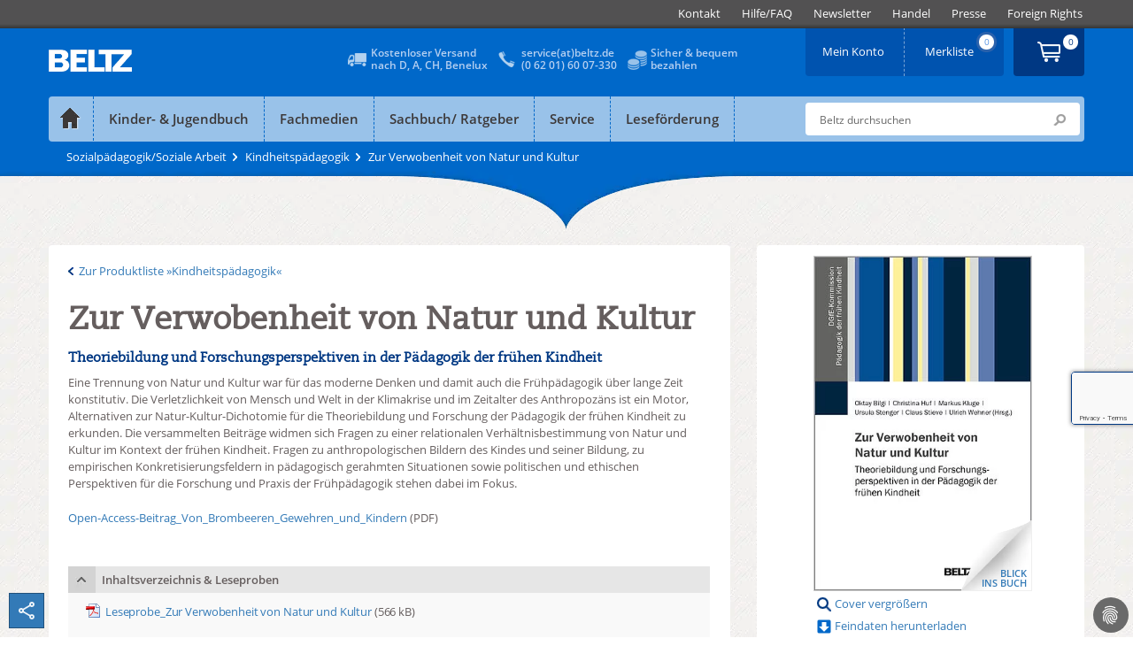

--- FILE ---
content_type: text/html;charset=utf-8
request_url: https://www.beltz.de/fachmedien/sozialpaedagogik_soziale_arbeit/produkte/details/50965-zur-verwobenheit-von-natur-und-kultur.html
body_size: 31713
content:
<!DOCTYPE html>
<html dir="ltr" lang="de-DE">
<head>

<meta charset="utf-8">
<!-- 
	This website is powered by TYPO3 - inspiring people to share!
	TYPO3 is a free open source Content Management Framework initially created by Kasper Skaarhoj and licensed under GNU/GPL.
	TYPO3 is copyright 1998-2026 of Kasper Skaarhoj. Extensions are copyright of their respective owners.
	Information and contribution at https://typo3.org/
-->

<base href="https://www.beltz.de">

<title>Zur Verwobenheit von Natur und Kultur - Theoriebildung und Forschungsperspektiven in der Pädagogik der frühen Kindheit - Oktay Bilgi, Christina Huf, Markus Kluge, Ursula Stenger, Claus Stieve, Ulrich Wehner | BELTZ</title>
<meta http-equiv="x-ua-compatible" content="IE=edge,chrome=1" />
<meta name="generator" content="TYPO3 CMS" />
<meta name="description" content="Eine Trennung von Natur und Kultur war für das moderne Denken und damit auch die Frühpädagogik über lange Zeit konstitutiv. Die Verletzlichkeit von Mensch und Welt in der Klimakrise und im Zeitalter des Anthropozäns ist ein Motor, Alternativen zur Natur-Kultur-Dichotomie für die Theoriebildung und Forschung der Pädagogik der frühen Kindheit zu erkunden. Die versammelten Beiträge widmen sich Fragen zu einer relationalen Verhältnisbestimmung von Natur und Kultur im Kontext der frühen Kindheit. Fragen zu anthropologischen Bildern des Kindes und seiner Bildung, zu empirischen Konkretisierungsfeldern in pädagogisch gerahmten Situationen sowie politischen und ethischen Perspektiven für die Forschung und Praxis der Frühpädagogik stehen dabei im Fokus." />
<meta name="author" content="beltz" />
<meta name="robots" content="index, follow" />
<meta name="viewport" content="width=device-width, initial-scale=1, shrink-to-fit=no" />
<meta name="keywords" content="Anthropologie, Anthropozän, Klimakrise, Bildung, Frühpädagogik, Natur, Kultur, Natur und Kultur, Pädagogik der frühen Kindheit, zur Natur-Kultur-Dichotomie, Zur Verwobenheit von Natur und Kultur, Oktay Bilgi, Christina Huf, Markus Kluge, Ursula Stenger, Claus Stieve, Ulrich Wehner, Beltz, Beltz Verlag, 9783779974468" />
<meta property="og:title" content="Zur Verwobenheit von Natur und Kultur" />
<meta property="og:description" content="Eine Trennung von Natur und Kultur war für das moderne Denken und damit auch die Frühpädagogik über lange Zeit konstitutiv. Die Verletzlichkeit von Mensch und Welt in der Klimakrise und im Zeitalter des Anthropozäns ist ein Motor, Alternativen zur Natur-Kultur-Dichotomie für die Theoriebildung und Forschung der Pädagogik der frühen Kindheit zu erkunden. Die versammelten Beiträge widmen sich Fragen zu einer relationalen Verhältnisbestimmung von Natur und Kultur im Kontext der frühen Kindheit. Fragen zu anthropologischen Bildern des Kindes und seiner Bildung, zu empirischen Konkretisierungsfeldern in pädagogisch gerahmten Situationen sowie politischen und ethischen Perspektiven für die Forschung und Praxis der Frühpädagogik stehen dabei im Fokus." />
<meta property="og:image" content="https://www.beltz.de/fileadmin/beltz/products/9783779974468.jpg" />
<meta name="twitter:card" content="summary_large_image" />
<meta name="twitter:title" content="Zur Verwobenheit von Natur und Kultur" />
<meta name="twitter:description" content="Eine Trennung von Natur und Kultur war für das moderne Denken und damit auch die Frühpädagogik über lange Zeit konstitutiv. Die Verletzlichkeit von Mensch und Welt in der Klimakrise und im Zeitalter des Anthropozäns ist ein Motor, Alternativen zur Natur-Kultur-Dichotomie für die Theoriebildung und Forschung der Pädagogik der frühen Kindheit zu erkunden. Die versammelten Beiträge widmen sich Fragen zu einer relationalen Verhältnisbestimmung von Natur und Kultur im Kontext der frühen Kindheit. Fragen zu anthropologischen Bildern des Kindes und seiner Bildung, zu empirischen Konkretisierungsfeldern in pädagogisch gerahmten Situationen sowie politischen und ethischen Perspektiven für die Forschung und Praxis der Frühpädagogik stehen dabei im Fokus." />
<meta name="twitter:image" content="https://www.beltz.de/fileadmin/beltz/products/9783779974468.jpg" />
<meta name="revisit-after" content="2 days" />
<meta name="mssmarttagspreventparsing" content="true" />
<meta name="imagetoolbar" content="false" />


<link rel="stylesheet" type="text/css" href="/typo3temp/assets/compressed/merged-03ed16b84d5074b319087e4e66c9080f-0c420f49cb51910a4689a284797a062c.css?1768925268" media="all">
<link rel="stylesheet" type="text/css" href="/typo3temp/assets/compressed/merged-7dd497966cfe52c487f31eae7854935b-d87ec7727b7412095543bf9ee1e84bee.css?1768925268" media="print">




<script src="/typo3temp/assets/compressed/iframemanager-7603f7e1cf91b6adba3e49d2156a3623.js?1767603346"></script>
<script src="/typo3temp/assets/compressed/cookieconsent-1ca27b7828af98316b05d8c069515cdf.js?1767603346"></script>
<script src="/typo3temp/assets/compressed/merged-3710b8821f4cdfab5933293393dd5fe4-f9c3043affcdb6610c842dd1eda3b84d.js?1767603346"></script>



    <link rel="preload" href="/typo3conf/ext/beltz/Resources/Public/vendor/saltation/fonts/open-sans-v17-latin-regular.woff2" as="font" type="font/woff2" crossorigin="anonymous">
    <link rel="preload" href="/typo3conf/ext/beltz/Resources/Public/vendor/saltation/fonts/open-sans-v17-latin-600.woff2" as="font" type="font/woff2" crossorigin="anonymous">
    <link rel="preload" href="/typo3conf/ext/beltz/Resources/Public/vendor/saltation/fonts/open-sans-v17-latin-300italic.woff2" as="font" type="font/woff2" crossorigin="anonymous">
    <link rel="preload" href="/typo3conf/ext/beltz/Resources/Public/vendor/saltation/fonts/caecilialtstd-roman-webfont.woff" as="font" type="font/woff" crossorigin="anonymous">
    <link rel="preload" href="/typo3conf/ext/beltz/Resources/Public/vendor/bootstrap/fonts/glyphicons-halflings-regular.woff2" as="font" type="font/woff2" crossorigin="anonymous">

    <link rel="preload" href="/typo3conf/ext/beltz/Resources/Public/vendor/saltation/gfx/bgi/themehead-shadow.png" as="image">
    <link rel="preload" href="/typo3conf/ext/beltz/Resources/Public/vendor/saltation/gfx/bgi/themehead-shadow-media.png" as="image">
    <link rel="preload" href="/typo3conf/ext/beltz/Resources/Public/vendor/saltation/gfx/bgi/themehead-shadow-nonfiction.png" as="image">
    <link rel="preload" href="/typo3conf/ext/beltz/Resources/Public/vendor/saltation/gfx/bgi/themehead-shadow-service.png" as="image">    <script type="text/plain" data-cookiecategory="marketing">(function(d, s, id) {
        var js, fjs = d.getElementsByTagName(s)[0];
        if (d.getElementById(id)) return;
        js = d.createElement(s); js.id = id;
        js.src = "//connect.facebook.net/de_DE/sdk.js#xfbml=1&version=v2.3";
        fjs.parentNode.insertBefore(js, fjs);
      }(document, 'script', 'facebook-jssdk'));
    </script>  <!-- Facebook Pixel Code -->
  <script type="text/plain" data-cookiecategory="marketing">
    !function(f,b,e,v,n,t,s){if(f.fbq)return;n=f.fbq=function(){n.callMethod?
    n.callMethod.apply(n,arguments):n.queue.push(arguments)};if(!f._fbq)f._fbq=n;
    n.push=n;n.loaded=!0;n.version='2.0';n.queue=[];t=b.createElement(e);t.async=!0;
    t.src=v;s=b.getElementsByTagName(e)[0];s.parentNode.insertBefore(t,s)}(window,
    document,'script','//connect.facebook.net/en_US/fbevents.js');
    // Insert Your Facebook Pixel ID below.
      fbq('init', '116447559072394');
      fbq('track', 'PageView');
  </script>
  <!-- End Facebook Pixel Code --><!-- Copyright (c) 2000-2022 etracker GmbH. All rights reserved. -->
<!-- This material may not be reproduced, displayed, modified or distributed -->
<!-- without the express prior written permission of the copyright holder. -->
<!-- etracker tracklet 5.0 -->
<script  type="application/javascript" charset="UTF-8">
  var et_se = "7";
var et_pagename = "Zur Verwobenheit von Natur und Kultur - Theoriebildung und Forschungsperspektiven in der P\u00e4dagogik der fr\u00fchen Kindheit (447446)_10132";
var et_areas = "Sozialp\u00e4dagogik\/Soziale Arbeit\/Kindheitsp\u00e4dagogik\/Zur Verwobenheit von Natur und Kultur";
var et_url = "https:\/\/www.beltz.de\/fachmedien\/sozialpaedagogik_soziale_arbeit\/produkte\/details\/50965-zur-verwobenheit-von-natur-und-kultur.html";
  var _etrackerOnReady = [];
</script>
<script id="_etLoader" type="application/javascript" charset="UTF-8" data-block-cookies="true" data-secure-code="B5939g" src="//code.etracker.com/code/e.js" async></script>
<!-- etracker tracklet 5.0 end -->
<link rel="canonical" href="https://www.beltz.de/fachmedien/sozialpaedagogik_soziale_arbeit/produkte/details/50965-zur-verwobenheit-von-natur-und-kultur.html"/>


</head>
<body class="mediatheme blue">
<div id="wrapper">
  
  <div class="topbar">
    <div class="container dropdown clearfix">
      <div id="logoMobile">
        <a href="/" title="BELTZ">BELTZ</a>
      </div>
      <div class="metanav-outer-mobile">
        <ul class="nav nav-pills roundbtm metanavlink">
          <li class="hidden-sm hidden-md hidden-lg"><a href="#" class="toggleSearchMobile" data-toggle="collapse" data-target="#formSearchMobile">ico</a></li>
          <li><a class="shopUserName" href="/shop/mein_konto.html">&nbsp;</a></li>
        </ul>
        <a class="cart-link roundbtm linkInternalAbsolute" title="Zum Warenkorb" href="/shop/warenkorb.html">&nbsp;</a>
      </div>
      <a class="navMainMobileToggle" data-toggle="collapse" data-target=".navMainMobileWrap" href="#" title="Menu öffnen/schliessen"><span class="glyphicon glyphicon-align-justify"></span></a>
      <div class="navMainMobileWrap collapse">
  <ul id="navMainMobile" class="dropdown-menu navMainMobile navMainMobile1stLevel" role="menu">
    
      
          <li class="panel">
            
                <a href="#" data-show-submenu="#c10003" class="hasSub">
                  <span id="f10003">Kinder- &amp; Jugendbuch</span>
                </a>

                <ul id="c10003" class="navMainMobile2ndLevel" role="menu" data-parent=".navMainMobile1stLevel">
                  <li class="panel linkToParentWrap">
                    <a data-hide-submenu="#c10003" class="linkToParent" target="_top" href="/kinderbuch_jugendbuch.html">Kinder- &amp; Jugendbuch</a>
                  </li>

                  
                    
                    
                        
                            <li class="panel">
                              
                                  
  
      <a class="act" title="Übersicht" href="/kinderbuch_jugendbuch.html"><span id="f10061">Übersicht</span></a>
    

                                
                            </li>
                          
                      
                  
                    
                    
                        
                            <li class="panel">
                              
                                  <a href="#" data-show-submenu="#c10056" class="hasSub">
                                    <span id="f10056">PRODUKTE</span>
                                  </a>

                                  <ul id="c10056" class="navMainMobile3rdLevel" role="menu" data-parent=".navMainMobile2ndLevel">
                                    <li class="panel linkToParentWrap">
                                      <a data-hide-submenu="#c10056" class="linkToParent" target="_top" href="/kinderbuch_jugendbuch/produkte.html">PRODUKTE</a>
                                    </li>
                                    
                                      
                                          <li class="panel">
                                            
                                                
  
      <a title="Bilderbücher" href="/kinderbuch_jugendbuch/produkte/kategorie/2-bilderbuecher.html">Bilderbücher</a>
    

                                              
                                          </li>
                                        
                                    
                                      
                                          <li class="panel">
                                            
                                                
  
      <a title="Biografien" href="/kinderbuch_jugendbuch/produkte/kategorie/3-biografien.html">Biografien</a>
    

                                              
                                          </li>
                                        
                                    
                                      
                                          <li class="panel">
                                            
                                                
  
      <a title="Geschenkbücher" href="/kinderbuch_jugendbuch/produkte/kategorie/5-geschenkbuecher.html">Geschenkbücher</a>
    

                                              
                                          </li>
                                        
                                    
                                      
                                          <li class="panel">
                                            
                                                
  
      <a title="Jugendbücher" href="/kinderbuch_jugendbuch/produkte/kategorie/7-jugendbuch.html">Jugendbücher</a>
    

                                              
                                          </li>
                                        
                                    
                                      
                                          <li class="panel">
                                            
                                                
  
      <a title="Kinderbücher" href="/kinderbuch_jugendbuch/produkte/kategorie/8-kinderbuch.html">Kinderbücher</a>
    

                                              
                                          </li>
                                        
                                    
                                      
                                          <li class="panel">
                                            
                                                
  
      <a title="Kreatives/ Malbücher" href="/kinderbuch_jugendbuch/produkte/kategorie/9-kreatives_malbuecher.html">Kreatives/ Malbücher</a>
    

                                              
                                          </li>
                                        
                                    
                                      
                                          <li class="panel">
                                            
                                                
  
      <a title="Plüsch und mehr" href="/kinderbuch_jugendbuch/produkte/kategorie/10-pluesch_und_mehr.html">Plüsch und mehr</a>
    

                                              
                                          </li>
                                        
                                    
                                      
                                          <li class="panel">
                                            
                                                
  
      <a title="Sachbücher" href="/kinderbuch_jugendbuch/produkte/kategorie/11-sachbuecher.html">Sachbücher</a>
    

                                              
                                          </li>
                                        
                                    
                                  </ul>
                                
                            </li>
                          
                      
                  
                    
                    
                        
                            <li class="panel">
                              
                                  
  
      <a title="Bestseller" href="/kinderbuch_jugendbuch/bestseller.html"><span id="f81">Bestseller</span></a>
    

                                
                            </li>
                          
                      
                  
                    
                    
                        
                            <li class="panel">
                              
                                  
  
      <a title="Neuerscheinungen" href="/kinderbuch_jugendbuch/neuerscheinungen.html"><span id="f139">Neuerscheinungen</span></a>
    

                                
                            </li>
                          
                      
                  
                    
                    
                        <li class="separator"></li>
                      
                  
                    
                    
                        
                            <li class="panel">
                              
                                  <a href="#" data-show-submenu="#c10017" class="hasSub">
                                    <span id="f10017">THEMENWELTEN</span>
                                  </a>

                                  <ul id="c10017" class="navMainMobile3rdLevel" role="menu" data-parent=".navMainMobile2ndLevel">
                                    <li class="panel linkToParentWrap">
                                      <a data-hide-submenu="#c10017" class="linkToParent" target="_top" href="/kinderbuch_jugendbuch/themenwelten.html">THEMENWELTEN</a>
                                    </li>
                                    
                                      
                                          <li class="panel">
                                            
                                                
  
      <a class="act" title="Der Grüffelo" href="/kinderbuch_jugendbuch/themenwelten/der_grueffelo.html"><span id="f10018">Der Grüffelo</span></a>
    

                                              
                                          </li>
                                        
                                    
                                      
                                          <li class="panel">
                                            
                                                
  
      <a title="Eliot und Isabella" href="/kinderbuch_jugendbuch/themenwelten/eliot_und_isabella.html"><span id="f11205">Eliot und Isabella</span></a>
    

                                              
                                          </li>
                                        
                                    
                                      
                                          <li class="panel">
                                            
                                                
  
      <a title="Geschichten vom Löwen" href="/kinderbuch_jugendbuch/themenwelten/geschichten_vom_loewen.html"><span id="f10021">Geschichten vom Löwen</span></a>
    

                                              
                                          </li>
                                        
                                    
                                      
                                          <li class="panel">
                                            
                                                
  
      <a title="Janosch" href="/kinderbuch_jugendbuch/themenwelten/janosch.html"><span id="f10693">Janosch</span></a>
    

                                              
                                          </li>
                                        
                                    
                                      
                                          <li class="panel">
                                            
                                                
  
      <a title="Katrin Wiehles Naturwelt" href="/kinderbuch_jugendbuch/themenwelten/katrin_wiehles_naturwelt.html"><span id="f11204">Katrin Wiehles Naturwelt</span></a>
    

                                              
                                          </li>
                                        
                                    
                                      
                                          <li class="panel">
                                            
                                                
  
      <a title="Lust auf Lesen" href="/kinderbuch_jugendbuch/themenwelten/lust_auf_lesen.html"><span id="f11094">Lust auf Lesen</span></a>
    

                                              
                                          </li>
                                        
                                    
                                      
                                          <li class="panel">
                                            
                                                
  
      <a title="Peter-Härtling-Preis" href="/kinderbuch_jugendbuch/themenwelten/peter_haertling_preis.html"><span id="f11189">Peter-Härtling-Preis</span></a>
    

                                              
                                          </li>
                                        
                                    
                                      
                                          <li class="panel">
                                            
                                                
  
      <a title="Super lesbar" href="/kinderbuch_jugendbuch/themenwelten/super_lesbar.html"><span id="f11152">Super lesbar</span></a>
    

                                              
                                          </li>
                                        
                                    
                                      
                                          <li class="panel">
                                            
                                                
  
      <a title="Warrior Cats" href="/kinderbuch_jugendbuch/themenwelten/warrior_cats.html"><span id="f983">Warrior Cats</span></a>
    

                                              
                                          </li>
                                        
                                    
                                      
                                          <li class="panel">
                                            
                                                
  
      <a title="Zilly und Zingaro" href="/kinderbuch_jugendbuch/themenwelten/zilly_und_zingaro.html"><span id="f10692">Zilly und Zingaro</span></a>
    

                                              
                                          </li>
                                        
                                    
                                  </ul>
                                
                            </li>
                          
                      
                  
                    
                    
                        
                            <li class="panel">
                              
                                  <a href="#" data-show-submenu="#c10016" class="hasSub">
                                    <span id="f10016">MARKEN</span>
                                  </a>

                                  <ul id="c10016" class="navMainMobile3rdLevel" role="menu" data-parent=".navMainMobile2ndLevel">
                                    <li class="panel linkToParentWrap">
                                      <a data-hide-submenu="#c10016" class="linkToParent" target="_top" href="/kinderbuch_jugendbuch/marken.html">MARKEN</a>
                                    </li>
                                    
                                      
                                          <li class="panel">
                                            
                                                
  
      <a class="act" title="Beltz &amp; Gelberg" href="/kinderbuch_jugendbuch/marken/beltz_gelberg.html"><span id="f37">Beltz &amp; Gelberg</span></a>
    

                                              
                                          </li>
                                        
                                    
                                      
                                          <li class="panel">
                                            
                                                
  
      <a title="Beltz Nikolo" href="/fachmedien/fruehpaedagogik.html"><span id="f10209">Beltz Nikolo</span></a>
    

                                              
                                          </li>
                                        
                                    
                                      
                                          <li class="panel">
                                            
                                                
  
      <a title="Der KinderbuchVerlag" href="/kinderbuch_jugendbuch/marken/der_kinderbuchverlag.html"><span id="f393">Der KinderbuchVerlag</span></a>
    

                                              
                                          </li>
                                        
                                    
                                      
                                          <li class="panel">
                                            
                                                
  
      <a title="Gulliver" href="/kinderbuch_jugendbuch/marken/gulliver.html"><span id="f376">Gulliver</span></a>
    

                                              
                                          </li>
                                        
                                    
                                      
                                          <li class="panel">
                                            
                                                
  
      <a title="Minimax" href="/kinderbuch_jugendbuch/marken/minimax.html"><span id="f10199">Minimax</span></a>
    

                                              
                                          </li>
                                        
                                    
                                  </ul>
                                
                            </li>
                          
                      
                  
                    
                    
                        
                            <li class="panel">
                              
                                  <a href="#" data-show-submenu="#c10281" class="hasSub">
                                    <span id="f10281">PARTNERVERLAG</span>
                                  </a>

                                  <ul id="c10281" class="navMainMobile3rdLevel" role="menu" data-parent=".navMainMobile2ndLevel">
                                    <li class="panel linkToParentWrap">
                                      <a data-hide-submenu="#c10281" class="linkToParent" target="_top" href="/kinderbuch_jugendbuch/partnerverlag.html">PARTNERVERLAG</a>
                                    </li>
                                    
                                      
                                          <li class="panel">
                                            
                                                
  
      <a class="act" title="Moritz Verlag" href="/kinderbuch_jugendbuch/partnerverlag/moritz_verlag.html"><span id="f33">Moritz Verlag</span></a>
    

                                              
                                          </li>
                                        
                                    
                                  </ul>
                                
                            </li>
                          
                      
                  
                    
                    
                        <li class="separator"></li>
                      
                  
                    
                    
                        
                            <li class="panel">
                              
                                  
  
      <a title="Aktuelles" href="/kinderbuch_jugendbuch/aktuelles.html"><span id="f142">Aktuelles</span></a>
    

                                
                            </li>
                          
                      
                  
                    
                    
                        
                            <li class="panel">
                              
                                  
  
      <a title="Autor:innen" href="/kinderbuch_jugendbuch/autor_innen.html"><span id="f31">Autor:innen</span></a>
    

                                
                            </li>
                          
                      
                  
                    
                    
                        
                            <li class="panel">
                              
                                  
  
      <a title="Manuskripte" href="/kinderbuch_jugendbuch/kontakt_zum_verlag/manuskripte.html"><span id="f10575">Manuskripte</span></a>
    

                                
                            </li>
                          
                      
                  
                    
                    
                        
                            <li class="panel">
                              
                                  
  
      <a title="Podcast Beltz_Stories" href="/kinderbuch_jugendbuch/podcast_beltz_stories_geschichten_aus_der_verlagsgruppe_beltz.html"><span id="f11323">Podcast Beltz_Stories</span></a>
    

                                
                            </li>
                          
                      
                  
                    
                    
                        
                            <li class="panel">
                              
                                  
  
      <a title="Veranstaltungen" href="/kinderbuch_jugendbuch/veranstaltungen.html"><span id="f11211">Veranstaltungen</span></a>
    

                                
                            </li>
                          
                      
                  
                    
                    
                        <li class="separator"></li>
                      
                  
                </ul>
              
          </li>
        
    
      
          <li class="panel">
            
                <a href="#" data-show-submenu="#c10004" class="act hasSub">
                  <span id="f10004">Fachmedien</span>
                </a>

                <ul id="c10004" class="navMainMobile2ndLevel" role="menu" data-parent=".navMainMobile1stLevel">
                  <li class="panel linkToParentWrap">
                    <a data-hide-submenu="#c10004" class="linkToParent" target="_top" href="/fachmedien.html">Fachmedien</a>
                  </li>

                  
                    
                    
                        
                            <li class="panel">
                              
                                  <a href="#" data-show-submenu="#c10015" class="hasSub">
                                    <span id="f10015">Erziehungswissenschaft</span>
                                  </a>

                                  <ul id="c10015" class="navMainMobile3rdLevel" role="menu" data-parent=".navMainMobile2ndLevel">
                                    <li class="panel linkToParentWrap">
                                      <a data-hide-submenu="#c10015" class="linkToParent" target="_top" href="/fachmedien/erziehungswissenschaft.html">Erziehungswissenschaft</a>
                                    </li>
                                    
                                      
                                          <li class="panel">
                                            
                                                
  
      <a class="act" title="Übersicht" href="/fachmedien/erziehungswissenschaft.html"><span id="f10128">Übersicht</span></a>
    

                                              
                                          </li>
                                        
                                    
                                      
                                          <li class="panel">
                                            
                                                <a href="#" data-show-submenu="#c10034" class="hasSub">
                                                  <span id="f10034">PRODUKTE</span>
                                                </a>

                                                <ul id="c10034" class="navMainMobile4thLevel" role="menu" data-parent=".navMainMobile3rdLevel">
                                                  <li class="panel linkToParentWrap">
                                                    <a data-hide-submenu="#c10034" class="linkToParent" target="_top" href="/fachmedien/erziehungswissenschaft/produkte.html">PRODUKTE</a>
                                                  </li>
                                                  
                                                    
                                                        <li class="panel">
                                                          
  
      <a title="Bildung und Erziehung" href="/fachmedien/erziehungswissenschaft/produkte/kategorie/103-bildung_und_erziehung.html">Bildung und Erziehung</a>
    

                                                        </li>
                                                      
                                                  
                                                    
                                                        <li class="panel">
                                                          
  
      <a title="Inklusion" href="/fachmedien/erziehungswissenschaft/produkte/kategorie/104-inklusion.html">Inklusion</a>
    

                                                        </li>
                                                      
                                                  
                                                    
                                                        <li class="panel">
                                                          
  
      <a title="Kindheitspädagogik" href="/fachmedien/erziehungswissenschaft/produkte/kategorie/105-kindheitspaedagogik.html">Kindheitspädagogik</a>
    

                                                        </li>
                                                      
                                                  
                                                    
                                                        <li class="panel">
                                                          
  
      <a title="Lehrbücher" href="/fachmedien/erziehungswissenschaft/produkte/kategorie/106-lehrbuecher.html">Lehrbücher</a>
    

                                                        </li>
                                                      
                                                  
                                                    
                                                        <li class="panel">
                                                          
  
      <a title="Medien" href="/fachmedien/erziehungswissenschaft/produkte/kategorie/107-medien.html">Medien</a>
    

                                                        </li>
                                                      
                                                  
                                                    
                                                        <li class="panel">
                                                          
  
      <a title="Methoden" href="/fachmedien/erziehungswissenschaft/produkte/kategorie/108-methoden.html">Methoden</a>
    

                                                        </li>
                                                      
                                                  
                                                    
                                                        <li class="panel">
                                                          
  
      <a title="Prävention" href="/fachmedien/erziehungswissenschaft/produkte/kategorie/109-praevention.html">Prävention</a>
    

                                                        </li>
                                                      
                                                  
                                                    
                                                        <li class="panel">
                                                          
  
      <a title="Schule" href="/fachmedien/erziehungswissenschaft/produkte/kategorie/110-schule.html">Schule</a>
    

                                                        </li>
                                                      
                                                  
                                                </ul>
                                              
                                          </li>
                                        
                                    
                                      
                                          <li class="panel">
                                            
                                                
  
      <a title="Neuerscheinungen" href="/fachmedien/erziehungswissenschaft/neuerscheinungen.html"><span id="f10032">Neuerscheinungen</span></a>
    

                                              
                                          </li>
                                        
                                    
                                      
                                          <li class="separator"></li>
                                        
                                    
                                      
                                          <li class="panel">
                                            
                                                <a href="#" data-show-submenu="#c10143" class="hasSub">
                                                  <span id="f10143">ZEITSCHRIFTEN</span>
                                                </a>

                                                <ul id="c10143" class="navMainMobile4thLevel" role="menu" data-parent=".navMainMobile3rdLevel">
                                                  <li class="panel linkToParentWrap">
                                                    <a data-hide-submenu="#c10143" class="linkToParent" target="_top" href="/fachmedien/uebersicht_zeitschriften.html">ZEITSCHRIFTEN</a>
                                                  </li>
                                                  
                                                    
                                                        <li class="panel">
                                                          
  
      <a class="act" title="Der pädagogische Blick" href="/fachmedien/erziehungswissenschaft/zeitschriften/der_paedagogische_blick.html"><span id="f10173">Der pädagogische Blick</span></a>
    

                                                        </li>
                                                      
                                                  
                                                    
                                                        <li class="panel">
                                                          
  
      <a title="Gemeinsam leben" href="/fachmedien/paedagogik/zeitschriften/gemeinsam_leben.html"><span id="f11048">Gemeinsam leben</span></a>
    

                                                        </li>
                                                      
                                                  
                                                    
                                                        <li class="panel">
                                                          
  
      <a title="Sonderpädagogische Förderung" href="/fachmedien/paedagogik/zeitschriften/sonderpaedagogische_foerderung.html"><span id="f10549">Sonderpädagogische Förderung</span></a>
    

                                                        </li>
                                                      
                                                  
                                                    
                                                        <li class="panel">
                                                          
  
      <a title="Zeitschrift für Pädagogik" href="/fachmedien/erziehungswissenschaft/zeitschriften/zeitschrift_fuer_paedagogik.html"><span id="f186">Zeitschrift für Pädagogik</span></a>
    

                                                        </li>
                                                      
                                                  
                                                    
                                                        <li class="panel">
                                                          
  
      <a title="Zeitschrift für Sozialpädagogik" href="/fachmedien/sozialpaedagogik_soziale_arbeit/zeitschriften/zeitschrift_fuer_sozialpaedagogik.html"><span id="f11049">Zeitschrift für Sozialpädagogik</span></a>
    

                                                        </li>
                                                      
                                                  
                                                    
                                                        <li class="panel">
                                                          
  
      <a title="Zeitschrift für Soziologie der Erziehung und Sozialisation" href="/fachmedien/erziehungswissenschaft/zeitschriften/zeitschrift_fuer_soziologie_der_erziehung_und_sozialisation.html"><span id="f10177">Zeitschrift für Soziologie der Erziehung und Sozialisation</span></a>
    

                                                        </li>
                                                      
                                                  
                                                </ul>
                                              
                                          </li>
                                        
                                    
                                      
                                          <li class="panel">
                                            
                                                <a href="#" data-show-submenu="#c11145" class="hasSub">
                                                  <span id="f11145">SERVICE</span>
                                                </a>

                                                <ul id="c11145" class="navMainMobile4thLevel" role="menu" data-parent=".navMainMobile3rdLevel">
                                                  <li class="panel linkToParentWrap">
                                                    <a data-hide-submenu="#c11145" class="linkToParent" target="_top" href="/fachmedien/erziehungswissenschaft/service.html">SERVICE</a>
                                                  </li>
                                                  
                                                    
                                                        <li class="panel">
                                                          
  
      <a class="act" title="... für Bibliotheken/ Institutionen" href="/service/elibrary.html"><span id="f11146">... für Bibliotheken/ Institutionen</span></a>
    

                                                        </li>
                                                      
                                                  
                                                    
                                                        <li class="panel">
                                                          
  
      <a title="... für Open Access Veröffentlichungen" href="/service/open_access.html"><span id="f11147">... für Open Access Veröffentlichungen</span></a>
    

                                                        </li>
                                                      
                                                  
                                                </ul>
                                              
                                          </li>
                                        
                                    
                                      
                                          <li class="panel">
                                            
                                                
  
      <a title="Enzyklopädie Erziehungswissenschaft online (EEO)" href="/fachmedien/erziehungswissenschaft/enzyklopaedie_erziehungswissenschaft_online_eeo.html"><span id="f10190">Enzyklopädie Erziehungswissenschaft online (EEO)</span></a>
    

                                              
                                          </li>
                                        
                                    
                                      
                                          <li class="panel">
                                            
                                                
  
      <a title="Open Access" href="/fachmedien/erziehungswissenschaft/open_access.html"><span id="f11136">Open Access</span></a>
    

                                              
                                          </li>
                                        
                                    
                                      
                                          <li class="separator"></li>
                                        
                                    
                                      
                                          <li class="panel">
                                            
                                                
  
      <a title="Autor:innen" href="/fachmedien/erziehungswissenschaft/autor_innen.html"><span id="f10036">Autor:innen</span></a>
    

                                              
                                          </li>
                                        
                                    
                                      
                                          <li class="panel">
                                            
                                                
  
      <a title="Manuskripte" href="/fachmedien/erziehungswissenschaft/manuskripte.html"><span id="f11217">Manuskripte</span></a>
    

                                              
                                          </li>
                                        
                                    
                                  </ul>
                                
                            </li>
                          
                      
                  
                    
                    
                        
                            <li class="panel">
                              
                                  <a href="#" data-show-submenu="#c10793" class="hasSub">
                                    <span id="f10793">Frühpädagogik</span>
                                  </a>

                                  <ul id="c10793" class="navMainMobile3rdLevel" role="menu" data-parent=".navMainMobile2ndLevel">
                                    <li class="panel linkToParentWrap">
                                      <a data-hide-submenu="#c10793" class="linkToParent" target="_top" href="/fachmedien/fruehpaedagogik.html">Frühpädagogik</a>
                                    </li>
                                    
                                      
                                          <li class="panel">
                                            
                                                
  
      <a class="act" title="Übersicht" href="/fachmedien/fruehpaedagogik.html"><span id="f11078">Übersicht</span></a>
    

                                              
                                          </li>
                                        
                                    
                                      
                                          <li class="panel">
                                            
                                                <a href="#" data-show-submenu="#c10842" class="hasSub">
                                                  <span id="f10842">PRODUKTE</span>
                                                </a>

                                                <ul id="c10842" class="navMainMobile4thLevel" role="menu" data-parent=".navMainMobile3rdLevel">
                                                  <li class="panel linkToParentWrap">
                                                    <a data-hide-submenu="#c10842" class="linkToParent" target="_top" href="/fachmedien/fruehpaedagogik/produkte.html">PRODUKTE</a>
                                                  </li>
                                                  
                                                    
                                                        <li class="panel">
                                                          
  
      <a title="Ästhetik" href="/fachmedien/fruehpaedagogik/produkte/kategorie/93-aesthetik.html">Ästhetik</a>
    

                                                        </li>
                                                      
                                                  
                                                    
                                                        <li class="panel">
                                                          
  
      <a title="Emotionen/Soziales Lernen" href="/fachmedien/fruehpaedagogik/produkte/kategorie/94-emotionen_soziales_lernen.html">Emotionen/Soziales Lernen</a>
    

                                                        </li>
                                                      
                                                  
                                                    
                                                        <li class="panel">
                                                          
  
      <a title="Gesellschaft" href="/fachmedien/fruehpaedagogik/produkte/kategorie/95-gesellschaft.html">Gesellschaft</a>
    

                                                        </li>
                                                      
                                                  
                                                    
                                                        <li class="panel">
                                                          
  
      <a title="Inklusion" href="/fachmedien/fruehpaedagogik/produkte/kategorie/96-inklusion.html">Inklusion</a>
    

                                                        </li>
                                                      
                                                  
                                                    
                                                        <li class="panel">
                                                          
  
      <a title="Körper" href="/fachmedien/fruehpaedagogik/produkte/kategorie/97-koerper.html">Körper</a>
    

                                                        </li>
                                                      
                                                  
                                                    
                                                        <li class="panel">
                                                          
  
      <a title="Organisation" href="/fachmedien/fruehpaedagogik/produkte/kategorie/98-organisation.html">Organisation</a>
    

                                                        </li>
                                                      
                                                  
                                                    
                                                        <li class="panel">
                                                          
  
      <a title="Pädagogische Konzepte" href="/fachmedien/fruehpaedagogik/produkte/kategorie/99-paedagogische_konzepte.html">Pädagogische Konzepte</a>
    

                                                        </li>
                                                      
                                                  
                                                    
                                                        <li class="panel">
                                                          
  
      <a title="Sprache" href="/fachmedien/fruehpaedagogik/produkte/kategorie/100-sprache.html">Sprache</a>
    

                                                        </li>
                                                      
                                                  
                                                    
                                                        <li class="panel">
                                                          
  
      <a title="Umwelt" href="/fachmedien/fruehpaedagogik/produkte/kategorie/101-umwelt.html">Umwelt</a>
    

                                                        </li>
                                                      
                                                  
                                                </ul>
                                              
                                          </li>
                                        
                                    
                                      
                                          <li class="panel">
                                            
                                                
  
      <a title="Neuerscheinungen" href="/fachmedien/fruehpaedagogik/neuerscheinungen.html"><span id="f11071">Neuerscheinungen</span></a>
    

                                              
                                          </li>
                                        
                                    
                                      
                                          <li class="separator"></li>
                                        
                                    
                                      
                                          <li class="panel">
                                            
                                                
  
      <a title="Autor:innen" href="/fachmedien/fruehpaedagogik/autor_innen.html"><span id="f10878">Autor:innen</span></a>
    

                                              
                                          </li>
                                        
                                    
                                      
                                          <li class="panel">
                                            
                                                
  
      <a title="Manuskripte" href="/fachmedien/fruehpaedagogik/manuskripte.html"><span id="f11236">Manuskripte</span></a>
    

                                              
                                          </li>
                                        
                                    
                                      
                                          <li class="separator"></li>
                                        
                                    
                                      
                                          <li class="panel">
                                            
                                                
  
      <a title="Die Bilderbuch-Suchmaschine" href="/fachmedien/fruehpaedagogik/die_bilderbuch_suchmaschine.html"><span id="f10925">Die Bilderbuch-Suchmaschine</span></a>
    

                                              
                                          </li>
                                        
                                    
                                      
                                          <li class="panel">
                                            
                                                
  
      <a title="Bilderbuchkarten für das Kamishibai" href="/fachmedien/fruehpaedagogik/kamishibai.html"><span id="f11343">Bilderbuchkarten für das Kamishibai</span></a>
    

                                              
                                          </li>
                                        
                                    
                                  </ul>
                                
                            </li>
                          
                      
                  
                    
                    
                        
                            <li class="panel">
                              
                                  <a href="#" data-show-submenu="#c17" class="hasSub">
                                    <span id="f17">Pädagogik</span>
                                  </a>

                                  <ul id="c17" class="navMainMobile3rdLevel" role="menu" data-parent=".navMainMobile2ndLevel">
                                    <li class="panel linkToParentWrap">
                                      <a data-hide-submenu="#c17" class="linkToParent" target="_top" href="/fachmedien/paedagogik.html">Pädagogik</a>
                                    </li>
                                    
                                      
                                          <li class="panel">
                                            
                                                
  
      <a class="act" title="Übersicht" href="/fachmedien/paedagogik.html"><span id="f10125">Übersicht</span></a>
    

                                              
                                          </li>
                                        
                                    
                                      
                                          <li class="panel">
                                            
                                                <a href="#" data-show-submenu="#c10028" class="hasSub">
                                                  <span id="f10028">PRODUKTE</span>
                                                </a>

                                                <ul id="c10028" class="navMainMobile4thLevel" role="menu" data-parent=".navMainMobile3rdLevel">
                                                  <li class="panel linkToParentWrap">
                                                    <a data-hide-submenu="#c10028" class="linkToParent" target="_top" href="/fachmedien/paedagogik/produkte.html">PRODUKTE</a>
                                                  </li>
                                                  
                                                    
                                                        <li class="panel">
                                                          
  
      <a title="Allgemeine Pädagogik" href="/fachmedien/paedagogik/produkte/kategorie/87-allgemeine_paedagogik.html">Allgemeine Pädagogik</a>
    

                                                        </li>
                                                      
                                                  
                                                    
                                                        <li class="panel">
                                                          
  
      <a title="Differenzierung, Heterogenität &amp; Inklusion" href="/fachmedien/paedagogik/produkte/kategorie/15-differenzierung_heterogenitaet_inklusion.html">Differenzierung, Heterogenität &amp; Inklusion</a>
    

                                                        </li>
                                                      
                                                  
                                                    
                                                        <li class="panel">
                                                          
  
      <a title="Grundschule" href="/fachmedien/paedagogik/produkte/kategorie/23-grundschule.html">Grundschule</a>
    

                                                        </li>
                                                      
                                                  
                                                    
                                                        <li class="panel">
                                                          
  
      <a title="Kommunikation &amp; Präsentation" href="/fachmedien/paedagogik/produkte/kategorie/17-kommunikation_praesentation.html">Kommunikation &amp; Präsentation</a>
    

                                                        </li>
                                                      
                                                  
                                                    
                                                        <li class="panel">
                                                          
  
      <a title="Leseförderung &amp; Sprachförderung" href="/fachmedien/paedagogik/produkte/kategorie/19-lesefoerderung_sprachfoerderung.html">Leseförderung &amp; Sprachförderung</a>
    

                                                        </li>
                                                      
                                                  
                                                    
                                                        <li class="panel">
                                                          
  
      <a title="Methodik &amp; Didaktik" href="/fachmedien/paedagogik/produkte/kategorie/20-methodik_didaktik.html">Methodik &amp; Didaktik</a>
    

                                                        </li>
                                                      
                                                  
                                                    
                                                        <li class="panel">
                                                          
  
      <a title="Schulleitung &amp; Schulentwicklung" href="/fachmedien/paedagogik/produkte/kategorie/21-schulleitung_schulentwicklung.html">Schulleitung &amp; Schulentwicklung</a>
    

                                                        </li>
                                                      
                                                  
                                                    
                                                        <li class="panel">
                                                          
  
      <a title="Sekundarstufe" href="/fachmedien/paedagogik/produkte/kategorie/24-sekundarstufe.html">Sekundarstufe</a>
    

                                                        </li>
                                                      
                                                  
                                                    
                                                        <li class="panel">
                                                          
  
      <a title="Soziale Kompetenzen" href="/fachmedien/paedagogik/produkte/kategorie/22-soziale_kompetenzen.html">Soziale Kompetenzen</a>
    

                                                        </li>
                                                      
                                                  
                                                    
                                                        <li class="panel">
                                                          
  
      <a title="Unterrichtspraxis" href="/fachmedien/paedagogik/produkte/kategorie/14-unterrichtspraxis.html">Unterrichtspraxis</a>
    

                                                        </li>
                                                      
                                                  
                                                </ul>
                                              
                                          </li>
                                        
                                    
                                      
                                          <li class="panel">
                                            
                                                
  
      <a title="Neuerscheinungen" href="/fachmedien/paedagogik/neuerscheinungen.html"><span id="f172">Neuerscheinungen</span></a>
    

                                              
                                          </li>
                                        
                                    
                                      
                                          <li class="separator"></li>
                                        
                                    
                                      
                                          <li class="panel">
                                            
                                                <a href="#" data-show-submenu="#c41" class="hasSub">
                                                  <span id="f41">ZEITSCHRIFTEN</span>
                                                </a>

                                                <ul id="c41" class="navMainMobile4thLevel" role="menu" data-parent=".navMainMobile3rdLevel">
                                                  <li class="panel linkToParentWrap">
                                                    <a data-hide-submenu="#c41" class="linkToParent" target="_top" href="/fachmedien/uebersicht_zeitschriften.html">ZEITSCHRIFTEN</a>
                                                  </li>
                                                  
                                                    
                                                        <li class="panel">
                                                          
  
      <a class="act" title="Der pädagogische Blick" href="/fachmedien/erziehungswissenschaft/zeitschriften/der_paedagogische_blick.html"><span id="f10547">Der pädagogische Blick</span></a>
    

                                                        </li>
                                                      
                                                  
                                                    
                                                        <li class="panel">
                                                          
  
      <a title="Gemeinsam leben" href="/fachmedien/paedagogik/zeitschriften/gemeinsam_leben.html"><span id="f10172">Gemeinsam leben</span></a>
    

                                                        </li>
                                                      
                                                  
                                                    
                                                        <li class="panel">
                                                          
  
      <a title="PÄDAGOGIK" href="/fachmedien/paedagogik/zeitschriften/paedagogik.html"><span id="f189">PÄDAGOGIK</span></a>
    

                                                        </li>
                                                      
                                                  
                                                    
                                                        <li class="panel">
                                                          
  
      <a title="Sonderpädagogische Förderung" href="/fachmedien/paedagogik/zeitschriften/sonderpaedagogische_foerderung.html"><span id="f188">Sonderpädagogische Förderung</span></a>
    

                                                        </li>
                                                      
                                                  
                                                    
                                                        <li class="panel">
                                                          
  
      <a title="Zeitschrift für Pädagogik" href="/fachmedien/erziehungswissenschaft/zeitschriften/zeitschrift_fuer_paedagogik.html"><span id="f10478">Zeitschrift für Pädagogik</span></a>
    

                                                        </li>
                                                      
                                                  
                                                    
                                                        <li class="panel">
                                                          
  
      <a title="Zeitschrift für Transaktionsanalyse" href="/fachmedien/paedagogik/zeitschriften/zeitschrift_fuer_transaktionsanalyse.html"><span id="f11276">Zeitschrift für Transaktionsanalyse</span></a>
    

                                                        </li>
                                                      
                                                  
                                                </ul>
                                              
                                          </li>
                                        
                                    
                                      
                                          <li class="panel">
                                            
                                                <a href="#" data-show-submenu="#c10208" class="hasSub">
                                                  <span id="f10208">SERVICE</span>
                                                </a>

                                                <ul id="c10208" class="navMainMobile4thLevel" role="menu" data-parent=".navMainMobile3rdLevel">
                                                  <li class="panel linkToParentWrap">
                                                    <a data-hide-submenu="#c10208" class="linkToParent" target="_top" href="/fachmedien/paedagogik/themen.html">SERVICE</a>
                                                  </li>
                                                  
                                                    
                                                        <li class="panel">
                                                          
  
      <a class="act" title="... für wissenschaftliche Bibliotheken und Institutionen" href="/service/elibrary.html"><span id="f10798">... für wissenschaftliche Bibliotheken und Institutionen</span></a>
    

                                                        </li>
                                                      
                                                  
                                                    
                                                        <li class="panel">
                                                          
  
      <a title="... für Deutschlehrer:innen" href="/service/fuer_deutschlehrer_innen.html"><span id="f10796">... für Deutschlehrer:innen</span></a>
    

                                                        </li>
                                                      
                                                  
                                                    
                                                        <li class="panel">
                                                          
  
      <a title="... für Referendar:innen" href="/fachmedien/paedagogik/referendariat.html"><span id="f10797">... für Referendar:innen</span></a>
    

                                                        </li>
                                                      
                                                  
                                                </ul>
                                              
                                          </li>
                                        
                                    
                                      
                                          <li class="separator"></li>
                                        
                                    
                                      
                                          <li class="panel">
                                            
                                                
  
      <a title="Autor:innen" href="/fachmedien/paedagogik/autor_innen.html"><span id="f40">Autor:innen</span></a>
    

                                              
                                          </li>
                                        
                                    
                                      
                                          <li class="panel">
                                            
                                                
  
      <a title="Manuskripte" href="/fachmedien/paedagogik/manuskripte.html"><span id="f11222">Manuskripte</span></a>
    

                                              
                                          </li>
                                        
                                    
                                  </ul>
                                
                            </li>
                          
                      
                  
                    
                    
                        
                            <li class="panel">
                              
                                  <a href="#" data-show-submenu="#c16" class="hasSub">
                                    <span id="f16">Psychotherapie &amp; Psychologie</span>
                                  </a>

                                  <ul id="c16" class="navMainMobile3rdLevel" role="menu" data-parent=".navMainMobile2ndLevel">
                                    <li class="panel linkToParentWrap">
                                      <a data-hide-submenu="#c16" class="linkToParent" target="_top" href="/fachmedien/psychologie.html">Psychotherapie &amp; Psychologie</a>
                                    </li>
                                    
                                      
                                          <li class="panel">
                                            
                                                
  
      <a class="act" title="Übersicht" href="/fachmedien/psychologie.html"><span id="f10126">Übersicht</span></a>
    

                                              
                                          </li>
                                        
                                    
                                      
                                          <li class="panel">
                                            
                                                <a href="#" data-show-submenu="#c10030" class="hasSub">
                                                  <span id="f10030">PRODUKTE</span>
                                                </a>

                                                <ul id="c10030" class="navMainMobile4thLevel" role="menu" data-parent=".navMainMobile3rdLevel">
                                                  <li class="panel linkToParentWrap">
                                                    <a data-hide-submenu="#c10030" class="linkToParent" target="_top" href="/fachmedien/psychologie/produkte.html">PRODUKTE</a>
                                                  </li>
                                                  
                                                    
                                                        <li class="panel">
                                                          
  
      <a title="Lehrbuch" href="/fachmedien/psychologie/produkte/kategorie/127-lehrbuch.html">Lehrbuch</a>
    

                                                        </li>
                                                      
                                                  
                                                    
                                                        <li class="panel">
                                                          
  
      <a title="Psychologie im Überblick" href="/fachmedien/psychologie/produkte/kategorie/128-psychologie_im_ueberblick.html">Psychologie im Überblick</a>
    

                                                        </li>
                                                      
                                                  
                                                    
                                                        <li class="panel">
                                                          
  
      <a title="Psychotherapie mit Kindern und Jugendlichen" href="/fachmedien/psychologie/produkte/kategorie/130-psychotherapie_mit_kindern_und_jugendlichen.html">Psychotherapie mit Kindern und Jugendlichen</a>
    

                                                        </li>
                                                      
                                                  
                                                    
                                                        <li class="panel">
                                                          
  
      <a title="Psychotherapie/ Klinische Psychologie" href="/fachmedien/psychologie/produkte/kategorie/131-psychotherapie_klinische_psychologie.html">Psychotherapie/ Klinische Psychologie</a>
    

                                                        </li>
                                                      
                                                  
                                                    
                                                        <li class="panel">
                                                          
  
      <a title="Selbsthilfe &amp; Therapiebegleitung" href="/fachmedien/psychologie/produkte/kategorie/129-selbsthilfe_therapiebegleitung.html">Selbsthilfe &amp; Therapiebegleitung</a>
    

                                                        </li>
                                                      
                                                  
                                                </ul>
                                              
                                          </li>
                                        
                                    
                                      
                                          <li class="panel">
                                            
                                                
  
      <a title="Neuerscheinungen" href="/fachmedien/psychologie/neuerscheinungen.html"><span id="f220">Neuerscheinungen</span></a>
    

                                              
                                          </li>
                                        
                                    
                                      
                                          <li class="separator"></li>
                                        
                                    
                                      
                                          <li class="panel">
                                            
                                                <a href="#" data-show-submenu="#c46" class="hasSub">
                                                  <span id="f46">ZEITSCHRIFTEN</span>
                                                </a>

                                                <ul id="c46" class="navMainMobile4thLevel" role="menu" data-parent=".navMainMobile3rdLevel">
                                                  <li class="panel linkToParentWrap">
                                                    <a data-hide-submenu="#c46" class="linkToParent" target="_top" href="/fachmedien/uebersicht_zeitschriften.html">ZEITSCHRIFTEN</a>
                                                  </li>
                                                  
                                                    
                                                        <li class="panel">
                                                          
  
      <a class="act" title="Psychologie Heute" href="/fachmedien/psychologie/psychologie_und_psychotherapie/zeitschriften/psychologie_heute.html"><span id="f254">Psychologie Heute</span></a>
    

                                                        </li>
                                                      
                                                  
                                                    
                                                        <li class="panel">
                                                          
  
      <a title="Zeitschrift für Transaktionsanalyse" href="/fachmedien/paedagogik/zeitschriften/zeitschrift_fuer_transaktionsanalyse.html"><span id="f11285">Zeitschrift für Transaktionsanalyse</span></a>
    

                                                        </li>
                                                      
                                                  
                                                </ul>
                                              
                                          </li>
                                        
                                    
                                      
                                          <li class="panel">
                                            
                                                <a href="#" data-show-submenu="#c11053" class="hasSub">
                                                  <span id="f11053">SERVICE</span>
                                                </a>

                                                <ul id="c11053" class="navMainMobile4thLevel" role="menu" data-parent=".navMainMobile3rdLevel">
                                                  <li class="panel linkToParentWrap">
                                                    <a data-hide-submenu="#c11053" class="linkToParent" target="_top" href="/fachmedien/psychologie/service.html">SERVICE</a>
                                                  </li>
                                                  
                                                    
                                                        <li class="panel">
                                                          
  
      <a class="act" title="... für wissenschaftliche Bibliotheken und Institutionen" href="/service/elibrary.html"><span id="f11054">... für wissenschaftliche Bibliotheken und Institutionen</span></a>
    

                                                        </li>
                                                      
                                                  
                                                    
                                                        <li class="panel">
                                                          
  
      <a title="... für Dozent:innen" href="/service/service/fuer_dozent_innen.html"><span id="f11055">... für Dozent:innen</span></a>
    

                                                        </li>
                                                      
                                                  
                                                    
                                                        <li class="panel">
                                                          
  
      <a title="... für Psychotherapeut:innen in Ausbildung" href="/fachmedien/psychologie/angebote_fuer_psychotherapeutinnen_in_ausbildung.html"><span id="f10780">... für Psychotherapeut:innen in Ausbildung</span></a>
    

                                                        </li>
                                                      
                                                  
                                                </ul>
                                              
                                          </li>
                                        
                                    
                                      
                                          <li class="separator"></li>
                                        
                                    
                                      
                                          <li class="panel">
                                            
                                                
  
      <a title="Autor:innen" href="/fachmedien/psychologie/psychologie_und_psychotherapie/autor_innen.html"><span id="f45">Autor:innen</span></a>
    

                                              
                                          </li>
                                        
                                    
                                      
                                          <li class="panel">
                                            
                                                
  
      <a title="Manuskripte" href="/fachmedien/psychologie/manuskripte.html"><span id="f2622">Manuskripte</span></a>
    

                                              
                                          </li>
                                        
                                    
                                      
                                          <li class="panel">
                                            
                                                
  
      <a title="Veranstaltungen" href="/fachmedien/psychologie/veranstaltungen.html"><span id="f222">Veranstaltungen</span></a>
    

                                              
                                          </li>
                                        
                                    
                                  </ul>
                                
                            </li>
                          
                      
                  
                    
                    
                        
                            <li class="panel">
                              
                                  <a href="#" data-show-submenu="#c10085" class="act hasSub">
                                    <span id="f10085">Sozialpädagogik/Soziale Arbeit</span>
                                  </a>

                                  <ul id="c10085" class="navMainMobile3rdLevel" role="menu" data-parent=".navMainMobile2ndLevel">
                                    <li class="panel linkToParentWrap">
                                      <a data-hide-submenu="#c10085" class="linkToParent" target="_top" href="/fachmedien/sozialpaedagogik_soziale_arbeit.html">Sozialpädagogik/Soziale Arbeit</a>
                                    </li>
                                    
                                      
                                          <li class="panel">
                                            
                                                
  
      <a title="Übersicht" href="/fachmedien/sozialpaedagogik_soziale_arbeit.html"><span id="f10129">Übersicht</span></a>
    

                                              
                                          </li>
                                        
                                    
                                      
                                          <li class="panel">
                                            
                                                <a href="#" data-show-submenu="#c10088" class="act hasSub">
                                                  <span id="f10088">PRODUKTE</span>
                                                </a>

                                                <ul id="c10088" class="navMainMobile4thLevel" role="menu" data-parent=".navMainMobile3rdLevel">
                                                  <li class="panel linkToParentWrap">
                                                    <a data-hide-submenu="#c10088" class="linkToParent" target="_top" href="/fachmedien/sozialpaedagogik_soziale_arbeit/produkte.html">PRODUKTE</a>
                                                  </li>
                                                  
                                                    
                                                        <li class="panel">
                                                          
  
      <a title="Gesellschaft/Lebensphasen" href="/fachmedien/sozialpaedagogik_soziale_arbeit/produkte/kategorie/55-gesellschaft_lebensphasen.html">Gesellschaft/Lebensphasen</a>
    

                                                        </li>
                                                      
                                                  
                                                    
                                                        <li class="panel">
                                                          
  
      <a title="Grundlagen" href="/fachmedien/sozialpaedagogik_soziale_arbeit/produkte/kategorie/122-grundlagen.html">Grundlagen</a>
    

                                                        </li>
                                                      
                                                  
                                                    
                                                        <li class="panel">
                                                          
  
      <a title="Kinder- und Jugendhilfe" href="/fachmedien/sozialpaedagogik_soziale_arbeit/produkte/kategorie/56-kinder_und_jugendhilfe.html">Kinder- und Jugendhilfe</a>
    

                                                        </li>
                                                      
                                                  
                                                    
                                                        <li class="panel">
                                                          
  
      <a title="Kindheitspädagogik" href="/fachmedien/sozialpaedagogik_soziale_arbeit/produkte/kategorie/123-kindheitspaedagogik.html">Kindheitspädagogik</a>
    

                                                        </li>
                                                      
                                                  
                                                    
                                                        <li class="panel">
                                                          
  
      <a title="Lehrbücher" href="/fachmedien/sozialpaedagogik_soziale_arbeit/produkte/kategorie/57-lehrbuecher.html">Lehrbücher</a>
    

                                                        </li>
                                                      
                                                  
                                                    
                                                        <li class="panel">
                                                          
  
      <a title="Methoden" href="/fachmedien/sozialpaedagogik_soziale_arbeit/produkte/kategorie/58-methoden.html">Methoden</a>
    

                                                        </li>
                                                      
                                                  
                                                    
                                                        <li class="panel">
                                                          
  
      <a title="Pflege und Gesundheit" href="/fachmedien/sozialpaedagogik_soziale_arbeit/produkte/kategorie/125-pflege_und_gesundheit.html">Pflege und Gesundheit</a>
    

                                                        </li>
                                                      
                                                  
                                                    
                                                        <li class="panel">
                                                          
  
      <a title="Praxis" href="/fachmedien/sozialpaedagogik_soziale_arbeit/produkte/kategorie/124-praxis.html">Praxis</a>
    

                                                        </li>
                                                      
                                                  
                                                    
                                                        <li class="panel">
                                                          
  
      <a title="Soziale Arbeit" href="/fachmedien/sozialpaedagogik_soziale_arbeit/produkte/kategorie/59-soziale_arbeit.html">Soziale Arbeit</a>
    

                                                        </li>
                                                      
                                                  
                                                </ul>
                                              
                                          </li>
                                        
                                    
                                      
                                          <li class="panel">
                                            
                                                
  
      <a title="Neuerscheinungen" href="/fachmedien/sozialpaedagogik_soziale_arbeit/neuerscheinungen.html"><span id="f10086">Neuerscheinungen</span></a>
    

                                              
                                          </li>
                                        
                                    
                                      
                                          <li class="separator"></li>
                                        
                                    
                                      
                                          <li class="panel">
                                            
                                                <a href="#" data-show-submenu="#c10089" class="hasSub">
                                                  <span id="f10089">ZEITSCHRIFTEN</span>
                                                </a>

                                                <ul id="c10089" class="navMainMobile4thLevel" role="menu" data-parent=".navMainMobile3rdLevel">
                                                  <li class="panel linkToParentWrap">
                                                    <a data-hide-submenu="#c10089" class="linkToParent" target="_top" href="/fachmedien/uebersicht_zeitschriften.html">ZEITSCHRIFTEN</a>
                                                  </li>
                                                  
                                                    
                                                        <li class="panel">
                                                          
  
      <a class="act" title="Betrifft Mädchen" href="/fachmedien/sozialpaedagogiksoziale_arbeit/zeitschriften/betrifft_maedchen.html"><span id="f10094">Betrifft Mädchen</span></a>
    

                                                        </li>
                                                      
                                                  
                                                    
                                                        <li class="panel">
                                                          
  
      <a title="Deutsche Jugend" href="/fachmedien/sozialpaedagogik_soziale_arbeit/zeitschriften/deutsche_jugend.html"><span id="f10095">Deutsche Jugend</span></a>
    

                                                        </li>
                                                      
                                                  
                                                    
                                                        <li class="panel">
                                                          
  
      <a title="Forum Erziehungshilfen" href="/fachmedien/sozialpaedagogik_soziale_arbeit/zeitschriften/forum_erziehungshilfe.html"><span id="f10096">Forum Erziehungshilfen</span></a>
    

                                                        </li>
                                                      
                                                  
                                                    
                                                        <li class="panel">
                                                          
  
      <a title="Gemeinsam leben" href="/fachmedien/paedagogik/zeitschriften/gemeinsam_leben.html"><span id="f10550">Gemeinsam leben</span></a>
    

                                                        </li>
                                                      
                                                  
                                                    
                                                        <li class="panel">
                                                          
  
      <a title="Kriminologisches Journal" href="/fachmedien/erziehungswissenschaft/zeitschriften/kriminologisches_journal.html"><span id="f10175">Kriminologisches Journal</span></a>
    

                                                        </li>
                                                      
                                                  
                                                    
                                                        <li class="panel">
                                                          
  
      <a title="Migration und Soziale Arbeit" href="/fachmedien/sozialpaedagogik_soziale_arbeit/zeitschriften/migration_und_soziale_arbeit.html"><span id="f10097">Migration und Soziale Arbeit</span></a>
    

                                                        </li>
                                                      
                                                  
                                                    
                                                        <li class="panel">
                                                          
  
      <a title="Österreichisches Jahrbuch für Soziale Arbeit" href="/fachmedien/sozialpaedagogiksoziale_arbeit/zeitschriften/oesterreichisches_jahrbuch_fuer_soziale_arbeit.html"><span id="f11029">Österreichisches Jahrbuch für Soziale Arbeit</span></a>
    

                                                        </li>
                                                      
                                                  
                                                    
                                                        <li class="panel">
                                                          
  
      <a title="Pflege &amp; Gesellschaft" href="/fachmedien/erziehungswissenschaft/zeitschriften/pflege_gesellschaft.html"><span id="f10176">Pflege &amp; Gesellschaft</span></a>
    

                                                        </li>
                                                      
                                                  
                                                    
                                                        <li class="panel">
                                                          
  
      <a title="Soziale Probleme" href="/fachmedien/soziologie/zeitschriften/soziale_probleme.html"><span id="f11421">Soziale Probleme</span></a>
    

                                                        </li>
                                                      
                                                  
                                                    
                                                        <li class="panel">
                                                          
  
      <a title="Sozialmagazin" href="/fachmedien/sozialpaedagogik_soziale_arbeit/zeitschriften/sozialmagazin.html"><span id="f10098">Sozialmagazin</span></a>
    

                                                        </li>
                                                      
                                                  
                                                    
                                                        <li class="panel">
                                                          
  
      <a title="Theorie und Praxis der Sozialen Arbeit" href="/fachmedien/sozialpaedagogik_soziale_arbeit/zeitschriften/theorie_und_praxis_der_sozialen_arbeit.html"><span id="f10099">Theorie und Praxis der Sozialen Arbeit</span></a>
    

                                                        </li>
                                                      
                                                  
                                                    
                                                        <li class="panel">
                                                          
  
      <a title="Zeitschrift für Sozialpädagogik" href="/fachmedien/sozialpaedagogik_soziale_arbeit/zeitschriften/zeitschrift_fuer_sozialpaedagogik.html"><span id="f10100">Zeitschrift für Sozialpädagogik</span></a>
    

                                                        </li>
                                                      
                                                  
                                                    
                                                        <li class="panel">
                                                          
  
      <a title="Zeitschrift für Soziologie der Erziehung und Sozialisation" href="/fachmedien/erziehungswissenschaft/zeitschriften/zeitschrift_fuer_soziologie_der_erziehung_und_sozialisation.html"><span id="f11050">Zeitschrift für Soziologie der Erziehung und Sozialisation</span></a>
    

                                                        </li>
                                                      
                                                  
                                                </ul>
                                              
                                          </li>
                                        
                                    
                                      
                                          <li class="panel">
                                            
                                                <a href="#" data-show-submenu="#c11148" class="hasSub">
                                                  <span id="f11148">SERVICE</span>
                                                </a>

                                                <ul id="c11148" class="navMainMobile4thLevel" role="menu" data-parent=".navMainMobile3rdLevel">
                                                  <li class="panel linkToParentWrap">
                                                    <a data-hide-submenu="#c11148" class="linkToParent" target="_top" href="/fachmedien/sozialpaedagogiksoziale_arbeit/service.html">SERVICE</a>
                                                  </li>
                                                  
                                                    
                                                        <li class="panel">
                                                          
  
      <a class="act" title="... für Bibliotheken/ Institutionen" href="/service/elibrary.html"><span id="f11149">... für Bibliotheken/ Institutionen</span></a>
    

                                                        </li>
                                                      
                                                  
                                                    
                                                        <li class="panel">
                                                          
  
      <a title="... für Open Access Veröffentlichungen" href="/service/open_access.html"><span id="f11150">... für Open Access Veröffentlichungen</span></a>
    

                                                        </li>
                                                      
                                                  
                                                </ul>
                                              
                                          </li>
                                        
                                    
                                      
                                          <li class="panel">
                                            
                                                
  
      <a title="Enzyklopädie Soziale Arbeit Online (ESozAO)" href="/fachmedien/sozialpaedagogik_soziale_arbeit/enzyklopaedie_soziale_arbeit_online_esozao.html"><span id="f11485">Enzyklopädie Soziale Arbeit Online (ESozAO)</span></a>
    

                                              
                                          </li>
                                        
                                    
                                      
                                          <li class="panel">
                                            
                                                
  
      <a title="Open Access" href="/fachmedien/sozialpaedagogiksoziale_arbeit/open_access.html"><span id="f11138">Open Access</span></a>
    

                                              
                                          </li>
                                        
                                    
                                      
                                          <li class="separator"></li>
                                        
                                    
                                      
                                          <li class="panel">
                                            
                                                
  
      <a title="Autor:innen" href="/fachmedien/sozialpaedagogik_soziale_arbeit/autor_innen.html"><span id="f10090">Autor:innen</span></a>
    

                                              
                                          </li>
                                        
                                    
                                      
                                          <li class="panel">
                                            
                                                
  
      <a title="Manuskripte" href="/fachmedien/sozialpaedagogiksoziale_arbeit/manuskripte.html"><span id="f11227">Manuskripte</span></a>
    

                                              
                                          </li>
                                        
                                    
                                  </ul>
                                
                            </li>
                          
                      
                  
                    
                    
                        
                            <li class="panel">
                              
                                  <a href="#" data-show-submenu="#c11042" class="hasSub">
                                    <span id="f11042">Soziologie</span>
                                  </a>

                                  <ul id="c11042" class="navMainMobile3rdLevel" role="menu" data-parent=".navMainMobile2ndLevel">
                                    <li class="panel linkToParentWrap">
                                      <a data-hide-submenu="#c11042" class="linkToParent" target="_top" href="/fachmedien/soziologie.html">Soziologie</a>
                                    </li>
                                    
                                      
                                          <li class="panel">
                                            
                                                
  
      <a class="act" title="Übersicht" href="/fachmedien/soziologie.html"><span id="f11043">Übersicht</span></a>
    

                                              
                                          </li>
                                        
                                    
                                      
                                          <li class="panel">
                                            
                                                <a href="#" data-show-submenu="#c11045" class="hasSub">
                                                  <span id="f11045">PRODUKTE</span>
                                                </a>

                                                <ul id="c11045" class="navMainMobile4thLevel" role="menu" data-parent=".navMainMobile3rdLevel">
                                                  <li class="panel linkToParentWrap">
                                                    <a data-hide-submenu="#c11045" class="linkToParent" target="_top" href="/fachmedien/soziologie/produkte.html">PRODUKTE</a>
                                                  </li>
                                                  
                                                    
                                                        <li class="panel">
                                                          
  
      <a title="Bildung" href="/fachmedien/soziologie/produkte/kategorie/112-bildung.html">Bildung</a>
    

                                                        </li>
                                                      
                                                  
                                                    
                                                        <li class="panel">
                                                          
  
      <a title="Geschlecht" href="/fachmedien/soziologie/produkte/kategorie/113-geschlecht.html">Geschlecht</a>
    

                                                        </li>
                                                      
                                                  
                                                    
                                                        <li class="panel">
                                                          
  
      <a title="Gesundheit" href="/fachmedien/soziologie/produkte/kategorie/114-gesundheit.html">Gesundheit</a>
    

                                                        </li>
                                                      
                                                  
                                                    
                                                        <li class="panel">
                                                          
  
      <a title="Jugend" href="/fachmedien/soziologie/produkte/kategorie/115-jugend.html">Jugend</a>
    

                                                        </li>
                                                      
                                                  
                                                    
                                                        <li class="panel">
                                                          
  
      <a title="Kindheit" href="/fachmedien/soziologie/produkte/kategorie/116-kindheit.html">Kindheit</a>
    

                                                        </li>
                                                      
                                                  
                                                    
                                                        <li class="panel">
                                                          
  
      <a title="Lehrbücher" href="/fachmedien/soziologie/produkte/kategorie/117-lehrbuecher.html">Lehrbücher</a>
    

                                                        </li>
                                                      
                                                  
                                                    
                                                        <li class="panel">
                                                          
  
      <a title="Methoden" href="/fachmedien/soziologie/produkte/kategorie/118-methoden.html">Methoden</a>
    

                                                        </li>
                                                      
                                                  
                                                    
                                                        <li class="panel">
                                                          
  
      <a title="Sozialstruktur" href="/fachmedien/soziologie/produkte/kategorie/119-sozialstruktur.html">Sozialstruktur</a>
    

                                                        </li>
                                                      
                                                  
                                                    
                                                        <li class="panel">
                                                          
  
      <a title="Theorie" href="/fachmedien/soziologie/produkte/kategorie/120-theorie.html">Theorie</a>
    

                                                        </li>
                                                      
                                                  
                                                    
                                                        <li class="panel">
                                                          
  
      <a title="Wissen" href="/fachmedien/soziologie/produkte/kategorie/121-wissen.html">Wissen</a>
    

                                                        </li>
                                                      
                                                  
                                                </ul>
                                              
                                          </li>
                                        
                                    
                                      
                                          <li class="panel">
                                            
                                                
  
      <a title="Neuerscheinungen" href="/fachmedien/soziologie/neuerscheinungen.html"><span id="f11044">Neuerscheinungen</span></a>
    

                                              
                                          </li>
                                        
                                    
                                      
                                          <li class="separator"></li>
                                        
                                    
                                      
                                          <li class="panel">
                                            
                                                <a href="#" data-show-submenu="#c11046" class="hasSub">
                                                  <span id="f11046">ZEITSCHRIFTEN</span>
                                                </a>

                                                <ul id="c11046" class="navMainMobile4thLevel" role="menu" data-parent=".navMainMobile3rdLevel">
                                                  <li class="panel linkToParentWrap">
                                                    <a data-hide-submenu="#c11046" class="linkToParent" target="_top" href="/fachmedien/uebersicht_zeitschriften.html">ZEITSCHRIFTEN</a>
                                                  </li>
                                                  
                                                    
                                                        <li class="panel">
                                                          
  
      <a class="act" title="Kriminologisches Journal" href="/fachmedien/erziehungswissenschaft/zeitschriften/kriminologisches_journal.html"><span id="f11052">Kriminologisches Journal</span></a>
    

                                                        </li>
                                                      
                                                  
                                                    
                                                        <li class="panel">
                                                          
  
      <a title="Soziale Probleme" href="/fachmedien/soziologie/zeitschriften/soziale_probleme.html"><span id="f11415">Soziale Probleme</span></a>
    

                                                        </li>
                                                      
                                                  
                                                    
                                                        <li class="panel">
                                                          
  
      <a title="Zeitschrift für Diskursforschung" href="/fachmedien/soziologie/zeitschriften/zeitschrift_fuer_diskursforschung.html"><span id="f10179">Zeitschrift für Diskursforschung</span></a>
    

                                                        </li>
                                                      
                                                  
                                                    
                                                        <li class="panel">
                                                          
  
      <a title="Zeitschrift für Soziologie der Erziehung und Sozialisation" href="/fachmedien/erziehungswissenschaft/zeitschriften/zeitschrift_fuer_soziologie_der_erziehung_und_sozialisation.html"><span id="f11051">Zeitschrift für Soziologie der Erziehung und Sozialisation</span></a>
    

                                                        </li>
                                                      
                                                  
                                                    
                                                        <li class="panel">
                                                          
  
      <a title="Zeitschrift für Theoretische Soziologie" href="/fachmedien/soziologie/zeitschriften/zeitschrift_fuer_theoretische_soziologie.html"><span id="f10178">Zeitschrift für Theoretische Soziologie</span></a>
    

                                                        </li>
                                                      
                                                  
                                                </ul>
                                              
                                          </li>
                                        
                                    
                                      
                                          <li class="panel">
                                            
                                                <a href="#" data-show-submenu="#c11231" class="hasSub">
                                                  <span id="f11231">SERVICE</span>
                                                </a>

                                                <ul id="c11231" class="navMainMobile4thLevel" role="menu" data-parent=".navMainMobile3rdLevel">
                                                  <li class="panel linkToParentWrap">
                                                    <a data-hide-submenu="#c11231" class="linkToParent" target="_top" href="/fachmedien/soziologie/service.html">SERVICE</a>
                                                  </li>
                                                  
                                                    
                                                        <li class="panel">
                                                          
  
      <a class="act" title="... für Bibliotheken/ Institutionen" href="/service/elibrary.html"><span id="f11232">... für Bibliotheken/ Institutionen</span></a>
    

                                                        </li>
                                                      
                                                  
                                                    
                                                        <li class="panel">
                                                          
  
      <a title="... für Open Access Veröffentlichungen" href="/service/open_access.html"><span id="f11233">... für Open Access Veröffentlichungen</span></a>
    

                                                        </li>
                                                      
                                                  
                                                </ul>
                                              
                                          </li>
                                        
                                    
                                      
                                          <li class="separator"></li>
                                        
                                    
                                      
                                          <li class="panel">
                                            
                                                
  
      <a title="Autor:innen" href="/fachmedien/soziologie/autor_innen.html"><span id="f11063">Autor:innen</span></a>
    

                                              
                                          </li>
                                        
                                    
                                      
                                          <li class="panel">
                                            
                                                
  
      <a title="Open Access" href="/fachmedien/soziologie/open_access.html"><span id="f11141">Open Access</span></a>
    

                                              
                                          </li>
                                        
                                    
                                  </ul>
                                
                            </li>
                          
                      
                  
                    
                    
                        
                            <li class="panel">
                              
                                  <a href="#" data-show-submenu="#c14" class="hasSub">
                                    <span id="f14">Training, Coaching und Beratung</span>
                                  </a>

                                  <ul id="c14" class="navMainMobile3rdLevel" role="menu" data-parent=".navMainMobile2ndLevel">
                                    <li class="panel linkToParentWrap">
                                      <a data-hide-submenu="#c14" class="linkToParent" target="_top" href="/fachmedien/training_coaching_und_beratung.html">Training, Coaching und Beratung</a>
                                    </li>
                                    
                                      
                                          <li class="panel">
                                            
                                                
  
      <a class="act" title="Übersicht" href="/fachmedien/training_coaching_und_beratung.html"><span id="f10127">Übersicht</span></a>
    

                                              
                                          </li>
                                        
                                    
                                      
                                          <li class="panel">
                                            
                                                <a href="#" data-show-submenu="#c10039" class="hasSub">
                                                  <span id="f10039">PRODUKTE</span>
                                                </a>

                                                <ul id="c10039" class="navMainMobile4thLevel" role="menu" data-parent=".navMainMobile3rdLevel">
                                                  <li class="panel linkToParentWrap">
                                                    <a data-hide-submenu="#c10039" class="linkToParent" target="_top" href="/fachmedien/training_coaching_und_beratung/produkte.html">PRODUKTE</a>
                                                  </li>
                                                  
                                                    
                                                        <li class="panel">
                                                          
  
      <a title="Gesundheit &amp; Resilienz" href="/fachmedien/training_coaching_und_beratung/produkte/kategorie/143-gesundheit_resilienz.html">Gesundheit &amp; Resilienz</a>
    

                                                        </li>
                                                      
                                                  
                                                    
                                                        <li class="panel">
                                                          
  
      <a title="Grundlagen" href="/fachmedien/training_coaching_und_beratung/produkte/kategorie/144-grundlagen.html">Grundlagen</a>
    

                                                        </li>
                                                      
                                                  
                                                    
                                                        <li class="panel">
                                                          
  
      <a title="Kommunikation" href="/fachmedien/training_coaching_und_beratung/produkte/kategorie/145-kommunikation.html">Kommunikation</a>
    

                                                        </li>
                                                      
                                                  
                                                    
                                                        <li class="panel">
                                                          
  
      <a title="Organisation &amp; Führung" href="/fachmedien/training_coaching_und_beratung/produkte/kategorie/146-organisation_fuehrung.html">Organisation &amp; Führung</a>
    

                                                        </li>
                                                      
                                                  
                                                    
                                                        <li class="panel">
                                                          
  
      <a title="Persönlichkeitsentwicklung" href="/fachmedien/training_coaching_und_beratung/produkte/kategorie/147-persoenlichkeitsentwicklung.html">Persönlichkeitsentwicklung</a>
    

                                                        </li>
                                                      
                                                  
                                                    
                                                        <li class="panel">
                                                          
  
      <a title="Teamentwicklung &amp; Konfliktmanagement" href="/fachmedien/training_coaching_und_beratung/produkte/kategorie/148-teamentwicklung_konfliktmanagement.html">Teamentwicklung &amp; Konfliktmanagement</a>
    

                                                        </li>
                                                      
                                                  
                                                </ul>
                                              
                                          </li>
                                        
                                    
                                      
                                          <li class="panel">
                                            
                                                
  
      <a title="Neuerscheinungen" href="/fachmedien/training_coaching_und_beratung/neuerscheinungen.html"><span id="f296">Neuerscheinungen</span></a>
    

                                              
                                          </li>
                                        
                                    
                                      
                                          <li class="separator"></li>
                                        
                                    
                                      
                                          <li class="panel">
                                            
                                                
  
      <a title="Autor:innen" href="/fachmedien/training_coaching_und_beratung/autor_innen.html"><span id="f54">Autor:innen</span></a>
    

                                              
                                          </li>
                                        
                                    
                                  </ul>
                                
                            </li>
                          
                      
                  
                </ul>
              
          </li>
        
    
      
          <li class="panel">
            
                <a href="#" data-show-submenu="#c10005" class="hasSub">
                  <span id="f10005">Sachbuch/ Ratgeber</span>
                </a>

                <ul id="c10005" class="navMainMobile2ndLevel" role="menu" data-parent=".navMainMobile1stLevel">
                  <li class="panel linkToParentWrap">
                    <a data-hide-submenu="#c10005" class="linkToParent" target="_top" href="/sachbuch_ratgeber.html">Sachbuch/ Ratgeber</a>
                  </li>

                  
                    
                    
                        
                      
                  
                    
                    
                        
                            <li class="panel">
                              
                                  <a href="#" data-show-submenu="#c10024" class="hasSub">
                                    <span id="f10024">PRODUKTE</span>
                                  </a>

                                  <ul id="c10024" class="navMainMobile3rdLevel" role="menu" data-parent=".navMainMobile2ndLevel">
                                    <li class="panel linkToParentWrap">
                                      <a data-hide-submenu="#c10024" class="linkToParent" target="_top" href="/sachbuch_ratgeber/produkte.html">PRODUKTE</a>
                                    </li>
                                    
                                      
                                          <li class="panel">
                                            
                                                
  
      <a title="Ängste &amp; Depression" href="/sachbuch_ratgeber/produkte/kategorie/133-aengste_depression.html">Ängste &amp; Depression</a>
    

                                              
                                          </li>
                                        
                                    
                                      
                                          <li class="panel">
                                            
                                                
  
      <a title="Bildung, Lernen &amp; Schule" href="/sachbuch_ratgeber/produkte/kategorie/134-bildung_lernen_schule.html">Bildung, Lernen &amp; Schule</a>
    

                                              
                                          </li>
                                        
                                    
                                      
                                          <li class="panel">
                                            
                                                
  
      <a title="Demenz &amp; Alzheimer" href="/sachbuch_ratgeber/produkte/kategorie/135-demenz_alzheimer.html">Demenz &amp; Alzheimer</a>
    

                                              
                                          </li>
                                        
                                    
                                      
                                          <li class="panel">
                                            
                                                
  
      <a title="Eltern &amp; Familie" href="/sachbuch_ratgeber/produkte/kategorie/136-eltern_familie.html">Eltern &amp; Familie</a>
    

                                              
                                          </li>
                                        
                                    
                                      
                                          <li class="panel">
                                            
                                                
  
      <a title="Ernährung &amp; Essstörungen" href="/sachbuch_ratgeber/produkte/kategorie/137-ernaehrung_essstoerungen.html">Ernährung &amp; Essstörungen</a>
    

                                              
                                          </li>
                                        
                                    
                                      
                                          <li class="panel">
                                            
                                                
  
      <a title="Gesellschaft" href="/sachbuch_ratgeber/produkte/kategorie/138-gesellschaft.html">Gesellschaft</a>
    

                                              
                                          </li>
                                        
                                    
                                      
                                          <li class="panel">
                                            
                                                
  
      <a title="Gesundheit" href="/sachbuch_ratgeber/produkte/kategorie/139-gesundheit.html">Gesundheit</a>
    

                                              
                                          </li>
                                        
                                    
                                      
                                          <li class="panel">
                                            
                                                
  
      <a title="Lebensführung &amp; Psychologie" href="/sachbuch_ratgeber/produkte/kategorie/140-lebensfuehrung_psychologie.html">Lebensführung &amp; Psychologie</a>
    

                                              
                                          </li>
                                        
                                    
                                      
                                          <li class="panel">
                                            
                                                
  
      <a title="Schwangerschaft, Geburt &amp; Baby" href="/sachbuch_ratgeber/produkte/kategorie/141-schwangerschaft_geburt_baby.html">Schwangerschaft, Geburt &amp; Baby</a>
    

                                              
                                          </li>
                                        
                                    
                                  </ul>
                                
                            </li>
                          
                      
                  
                    
                    
                        
                            <li class="panel">
                              
                                  
  
      <a title="Neuerscheinungen" href="/sachbuch_ratgeber/neuerscheinungen.html"><span id="f277">Neuerscheinungen</span></a>
    

                                
                            </li>
                          
                      
                  
                    
                    
                        <li class="separator"></li>
                      
                  
                    
                    
                        
                            <li class="panel">
                              
                                  
  
      <a title="Autor:innen" href="/sachbuch_ratgeber/autor_innen.html"><span id="f58">Autor:innen</span></a>
    

                                
                            </li>
                          
                      
                  
                    
                    
                        
                            <li class="panel">
                              
                                  
  
      <a title="Podcast Beltz_Stories" href="/kinderbuch_jugendbuch/podcast_beltz_stories_geschichten_aus_der_verlagsgruppe_beltz.html"><span id="f11307">Podcast Beltz_Stories</span></a>
    

                                
                            </li>
                          
                      
                  
                    
                    
                        
                            <li class="panel">
                              
                                  
  
      <a title="Veranstaltungen" href="/sachbuch_ratgeber/veranstaltungen.html"><span id="f10027">Veranstaltungen</span></a>
    

                                
                            </li>
                          
                      
                  
                    
                    
                        <li class="separator"></li>
                      
                  
                    
                    
                        
                            <li class="panel">
                              
                                  
  
      <a title="Jesper Juul" href="/sachbuch_ratgeber/themenwelten/jesper_juul.html"><span id="f11289">Jesper Juul</span></a>
    

                                
                            </li>
                          
                      
                  
                </ul>
              
          </li>
        
    
      
          <li class="panel">
            
                <a href="#" data-show-submenu="#c10006" class="hasSub">
                  <span id="f10006">Service</span>
                </a>

                <ul id="c10006" class="navMainMobile2ndLevel" role="menu" data-parent=".navMainMobile1stLevel">
                  <li class="panel linkToParentWrap">
                    <a data-hide-submenu="#c10006" class="linkToParent" target="_top" href="/service.html">Service</a>
                  </li>

                  
                    
                    
                        
                            <li class="panel">
                              
                                  
  
      <a class="act" title="Kontakt" href="/service/kontakt/kontakt.html"><span id="f10197">Kontakt</span></a>
    

                                
                            </li>
                          
                      
                  
                    
                    
                        
                            <li class="panel">
                              
                                  
  
      <a title="Ansprechpartner:innen" href="/service/ansprechpartner_innen.html"><span id="f114">Ansprechpartner:innen</span></a>
    

                                
                            </li>
                          
                      
                  
                    
                    
                        
                            <li class="panel">
                              
                                  
  
      <a title="Wie Sie uns finden" href="/service/kontakt/wie_sie_uns_finden.html"><span id="f1234">Wie Sie uns finden</span></a>
    

                                
                            </li>
                          
                      
                  
                    
                    
                        
                            <li class="panel">
                              
                                  <a href="#" data-show-submenu="#c11060" class="hasSub">
                                    <span id="f11060">SERVICE</span>
                                  </a>

                                  <ul id="c11060" class="navMainMobile3rdLevel" role="menu" data-parent=".navMainMobile2ndLevel">
                                    <li class="panel linkToParentWrap">
                                      <a data-hide-submenu="#c11060" class="linkToParent" target="_top" href="/service/service.html">SERVICE</a>
                                    </li>
                                    
                                      
                                          <li class="panel">
                                            
                                                
  
      <a class="act" title="... für Anzeigenkunden" href="/service/fuer_anzeigenkunden.html"><span id="f10013">... für Anzeigenkunden</span></a>
    

                                              
                                          </li>
                                        
                                    
                                      
                                          <li class="panel">
                                            
                                                
  
      <a title="... für Autor:innen" href="/service/manuskripte.html"><span id="f10495">... für Autor:innen</span></a>
    

                                              
                                          </li>
                                        
                                    
                                      
                                          <li class="panel">
                                            
                                                
  
      <a title="... für Dozent:innen" href="/service/service/fuer_dozent_innen.html"><span id="f11065">... für Dozent:innen</span></a>
    

                                              
                                          </li>
                                        
                                    
                                      
                                          <li class="panel">
                                            
                                                
  
      <a title="... für Deutschlehrer:innen" href="/service/fuer_deutschlehrer_innen.html"><span id="f11067">... für Deutschlehrer:innen</span></a>
    

                                              
                                          </li>
                                        
                                    
                                      
                                          <li class="panel">
                                            
                                                
  
      <a title="... für Erzieher:innen" href="/fachmedien/fruehpaedagogik/die_bilderbuch_suchmaschine.html"><span id="f11294">... für Erzieher:innen</span></a>
    

                                              
                                          </li>
                                        
                                    
                                      
                                          <li class="panel">
                                            
                                                
  
      <a title="... Psychotherapeut:innen in Ausbildung" href="/fachmedien/psychologie/angebote_fuer_psychotherapeutinnen_in_ausbildung.html"><span id="f11422">... Psychotherapeut:innen in Ausbildung</span></a>
    

                                              
                                          </li>
                                        
                                    
                                      
                                          <li class="panel">
                                            
                                                
  
      <a title="... für Veranstalter:innen" href="/service/fuer_veranstalter.html"><span id="f10012">... für Veranstalter:innen</span></a>
    

                                              
                                          </li>
                                        
                                    
                                  </ul>
                                
                            </li>
                          
                      
                  
                    
                    
                        
                            <li class="panel">
                              
                                  
  
      <a title="eLIBRARY" href="/service/elibrary.html"><span id="f2750">eLIBRARY</span></a>
    

                                
                            </li>
                          
                      
                  
                    
                    
                        
                            <li class="panel">
                              
                                  
  
      <a title="OPEN ACCESS" href="/service/open_access.html"><span id="f11133">OPEN ACCESS</span></a>
    

                                
                            </li>
                          
                      
                  
                    
                    
                        
                            <li class="panel">
                              
                                  <a href="#" data-show-submenu="#c11068" class="hasSub">
                                    <span id="f11068">INFORMATIONEN</span>
                                  </a>

                                  <ul id="c11068" class="navMainMobile3rdLevel" role="menu" data-parent=".navMainMobile2ndLevel">
                                    <li class="panel linkToParentWrap">
                                      <a data-hide-submenu="#c11068" class="linkToParent" target="_top" href="/service/informationen.html">INFORMATIONEN</a>
                                    </li>
                                    
                                      
                                          <li class="panel">
                                            
                                                
  
      <a class="act" title="Newsletter" href="/service/beltz_newsletter.html"><span id="f1836">Newsletter</span></a>
    

                                              
                                          </li>
                                        
                                    
                                      
                                          <li class="panel">
                                            
                                                
  
      <a title="Kataloge bestellen" href="/service/kataloge_bestellen.html"><span id="f112">Kataloge bestellen</span></a>
    

                                              
                                          </li>
                                        
                                    
                                      
                                          <li class="panel">
                                            
                                                
  
      <a title="Konditionen und Mengenrabatte" href="/service/informationen/konditionen_und_mengenrabatte.html"><span id="f11491">Konditionen und Mengenrabatte</span></a>
    

                                              
                                          </li>
                                        
                                    
                                      
                                          <li class="panel">
                                            
                                                
  
      <a title="Meldungen" href="/presse/pressemeldungen.html"><span id="f10246">Meldungen</span></a>
    

                                              
                                          </li>
                                        
                                    
                                      
                                          <li class="panel">
                                            
                                                
  
      <a title="Veranstaltungen" href="/service/veranstaltungen.html"><span id="f10264">Veranstaltungen</span></a>
    

                                              
                                          </li>
                                        
                                    
                                  </ul>
                                
                            </li>
                          
                      
                  
                    
                    
                        
                            <li class="panel">
                              
                                  <a href="#" data-show-submenu="#c1424" class="hasSub">
                                    <span id="f1424">WIR ÜBER UNS</span>
                                  </a>

                                  <ul id="c1424" class="navMainMobile3rdLevel" role="menu" data-parent=".navMainMobile2ndLevel">
                                    <li class="panel linkToParentWrap">
                                      <a data-hide-submenu="#c1424" class="linkToParent" target="_top" href="/service/wir_ueber_uns.html">WIR ÜBER UNS</a>
                                    </li>
                                    
                                      
                                          <li class="panel">
                                            
                                                
  
      <a class="act" title="Jobs &amp; Karriere" href="/service/kontakt/jobs_karriere.html"><span id="f113">Jobs &amp; Karriere</span></a>
    

                                              
                                          </li>
                                        
                                    
                                      
                                          <li class="panel">
                                            
                                                
  
      <a title="Team kennenlernen" href="/service/ansprechpartner_innen.html"><span id="f11476">Team kennenlernen</span></a>
    

                                              
                                          </li>
                                        
                                    
                                      
                                          <li class="panel">
                                            
                                                
  
      <a title="Nachhaltige Produktion" href="/service/wir_ueber_uns/nachhaltige_produktion.html"><span id="f11196">Nachhaltige Produktion</span></a>
    

                                              
                                          </li>
                                        
                                    
                                      
                                          <li class="panel">
                                            
                                                
  
      <a title="Verlagsgeschichte" href="/service/wir_ueber_uns/verlagsgeschichte/verlagsgeschichte.html"><span id="f116">Verlagsgeschichte</span></a>
    

                                              
                                          </li>
                                        
                                    
                                  </ul>
                                
                            </li>
                          
                      
                  
                </ul>
              
          </li>
        
    
      
          <li class="panel">
            
                <a href="#" data-show-submenu="#c11400" class="hasSub">
                  <span id="f11400">Leseförderung</span>
                </a>

                <ul id="c11400" class="navMainMobile2ndLevel" role="menu" data-parent=".navMainMobile1stLevel">
                  <li class="panel linkToParentWrap">
                    <a data-hide-submenu="#c11400" class="linkToParent" target="_top" href="/lesefoerderung.html">Leseförderung</a>
                  </li>

                  
                    
                    
                        
                            <li class="panel">
                              
                                  
  
      <a class="act" title="Übersicht" href="/lesefoerderung.html"><span id="f11412">Übersicht</span></a>
    

                                
                            </li>
                          
                      
                  
                    
                    
                        
                            <li class="panel">
                              
                                  
  
      <a title="Für Eltern" href="/lesefoerderung/fuer_eltern.html"><span id="f11409">Für Eltern</span></a>
    

                                
                            </li>
                          
                      
                  
                    
                    
                        
                            <li class="panel">
                              
                                  
  
      <a title="Für Lehrer:innen" href="/lesefoerderung/fuer_lehrerinnen.html"><span id="f11408">Für Lehrer:innen</span></a>
    

                                
                            </li>
                          
                      
                  
                    
                    
                        
                            <li class="panel">
                              
                                  
  
      <a title="Für Buchhändler:innen" href="/lesefoerderung/fuer_buchhaendlerinnen.html"><span id="f11448">Für Buchhändler:innen</span></a>
    

                                
                            </li>
                          
                      
                  
                    
                    
                        
                            <li class="panel">
                              
                                  
  
      <a title="Für Bibliothekar:innen" href="/lesefoerderung/fuer_bibliothekarinnen.html"><span id="f11411">Für Bibliothekar:innen</span></a>
    

                                
                            </li>
                          
                      
                  
                    
                    
                        
                            <li class="panel">
                              
                                  
  
      <a title="Blog" href="/lesefoerderung/blog.html"><span id="f11403">Blog</span></a>
    

                                
                            </li>
                          
                      
                  
                </ul>
              
          </li>
        
    
  </ul>
</div>



      <a class="topmenu pull-right" data-toggle="dropdown" href="#" title="Menu"><span class="glyphicon glyphicon-align-justify"></span></a>
      <ul class="dropdown-menu drptopmenu nav nav-pills pull-right" role="menu"><li role="menuitem"><a href="/kontakt.html" target="_top" title="Kontakt"><span id="f78">Kontakt</span></a></li><li role="menuitem"><a href="/hilfefaq.html" target="_top" title="Hilfe/FAQ"><span id="f66">Hilfe/FAQ</span></a></li><li role="menuitem"><a href="/service/beltz_newsletter.html" target="_top" title="Newsletter"><span id="f10102">Newsletter</span></a></li><li role="menuitem"><a href="/handel/uebersicht.html" target="_top" title="Handel"><span id="f10137">Handel</span></a></li><li role="menuitem"><a href="/presse/uebersicht.html" target="_top" title="Presse"><span id="f23">Presse</span></a></li><li class="last" role="menuitem"><a href="/foreign_rights.html" target="_top" title="Foreign Rights"><span id="f29">Foreign Rights</span></a></li></ul>

    </div>
  </div>

  
  
      <header id="header-outer">
        <div id="header-inner" class="hasNoBackgroundImage">
          
  <div id="header">
    <div class="container header-inner clearfix">
      <!-- start logo -->
      <div id="logo" class="pull-left">
        <a href="/" title="BELTZ">BELTZ</a>
      </div>
      <!-- end logo -->
      <div class="metanav-outer pull-right">
        <ul class="nav nav-pills roundbtm metanavlink">
  <li>
    <a class="shopUserName" href="/shop/mein_konto.html">
    Mein Konto&nbsp;<span></span>
    </a>
  </li>
  <li class="hidden-xxs">
    <a class="bookmarkLinkButton" href="/shop/merkliste.html">
    Merkliste&nbsp;&nbsp;&nbsp;&nbsp;<span class="bookmarkLink-amount">0</span>
    </a>
  </li>
</ul>
<a class="cart-link roundbtm linkInternalAbsolute" title="Zum Warenkorb" href="/shop/warenkorb.html">
  <span class="cart-item-amount">0</span>
</a>

      </div>
      <div class="service-list pull-right">
        <div class="freeshipping"><a href="/kostenloser_versand.html" target="_top" title="Kostenloser Versand nach D, A, CH, Benelux">Kostenloser Versand<br>nach D, A, CH, Benelux</a></div><div class="service-call"><a href="javascript:linkTo_UnCryptMailto(%27nbjmup%2BtfswjdfAcfmua%5C%2Fef%27);" title="E-Mail">service(at)beltz.de</a><span><a href="tel:+4962016007330" title="Anrufen von (0 62 01) 60 07-330">(0 62 01) 60 07-330</a></span></div><div class="paymentacc"><a href="/bezahlung_gegen_rechnung_paypal_oder_kreditkarte.html" target="_top" title="Bezahlung">Sicher &amp; bequem<br>bezahlen</a></div>
      </div>
      <div id="formSearchMobile" class="collapse" role="navigation" aria-expanded="false">
        <form role="search" class="navbar-form navbar-search formSearchMobile" action="/suche.html?tx_beltz_search%5Baction%5D=search&amp;tx_beltz_search%5Bcontroller%5D=Search&amp;cHash=1b04dbbc3015968a13cdb140c5a4b0c2" method="post">
<div>
<input type="hidden" name="tx_beltz_search[__referrer][@extension]" value="" />
<input type="hidden" name="tx_beltz_search[__referrer][@controller]" value="Standard" />
<input type="hidden" name="tx_beltz_search[__referrer][@action]" value="index" />
<input type="hidden" name="tx_beltz_search[__referrer][arguments]" value="YTowOnt95b0ac98dca871305cf72f445ed877abde3b98402" />
<input type="hidden" name="tx_beltz_search[__referrer][@request]" value="{&quot;@extension&quot;:null,&quot;@controller&quot;:&quot;Standard&quot;,&quot;@action&quot;:&quot;index&quot;}405f99ccac5eac89919c5fcca51b59485062ef75" />
<input type="hidden" name="tx_beltz_search[__trustedProperties]" value="{&quot;searchTerms&quot;:1}d9b1f40d9b66257408aaeb94c93480cedde65dae" />
</div>

  <div class="form-group">
    <input placeholder="Beltz durchsuchen" class="form-control typeahead" type="text" name="tx_beltz_search[searchTerms]" />
  </div>
  <button type="submit" class="btn btn-search">Submit</button>
</form>

      </div>
    </div>
    <div class="container">
      
<nav id="maininnernav" class="meganav navbar navbar-default"
  >
  <ul class="nav navbar-nav">
    
      <li  class="back">
        <a href="/" title="Beltz Startseite">
        </a>
      </li>
    
    
      
          <li  class="orange-menu">
          
              <a title="Kinder- &amp; Jugendbuch" href="/kinderbuch_jugendbuch.html">Kinder- &amp; Jugendbuch</a>
            
            
              <div class="dropdownmenu-outer">
                <div class="dropdown-menublock  clearfix">
                  
                      <div class="dropmenu-col1 ">
  <ul class="dropmenu-link clearfix">
    
      
    
      
          
                </ul>
              
                
                    <span class="dropmenu-title" data-expand-submenu="10056">
                      
                          <a title="PRODUKTE" href="/kinderbuch_jugendbuch/produkte.html">
                            PRODUKTE
                          </a>
                        
                    </span>
                  
                <ul class="dropmenu-link clearfix submenu-to-expand submenu-10056">
                  
                    
                    
                        
                            <li>
                              
                                  <a title="Bilderbücher" href="/kinderbuch_jugendbuch/produkte/kategorie/2-bilderbuecher.html">Bilderbücher</a>
                                
                            </li>
                          
                      
                  
                    
                    
                        
                            <li>
                              
                                  <a title="Biografien" href="/kinderbuch_jugendbuch/produkte/kategorie/3-biografien.html">Biografien</a>
                                
                            </li>
                          
                      
                  
                    
                    
                        
                            <li>
                              
                                  <a title="Geschenkbücher" href="/kinderbuch_jugendbuch/produkte/kategorie/5-geschenkbuecher.html">Geschenkbücher</a>
                                
                            </li>
                          
                      
                  
                    
                    
                        
                            <li>
                              
                                  <a title="Jugendbücher" href="/kinderbuch_jugendbuch/produkte/kategorie/7-jugendbuch.html">Jugendbücher</a>
                                
                            </li>
                          
                      
                  
                    
                    
                        
                            <li>
                              
                                  <a title="Kinderbücher" href="/kinderbuch_jugendbuch/produkte/kategorie/8-kinderbuch.html">Kinderbücher</a>
                                
                            </li>
                          
                      
                  
                    
                    
                        
                            <li>
                              
                                  <a title="Kreatives/ Malbücher" href="/kinderbuch_jugendbuch/produkte/kategorie/9-kreatives_malbuecher.html">Kreatives/ Malbücher</a>
                                
                            </li>
                          
                      
                  
                    
                    
                        
                            <li>
                              
                                  <a title="Plüsch und mehr" href="/kinderbuch_jugendbuch/produkte/kategorie/10-pluesch_und_mehr.html">Plüsch und mehr</a>
                                
                            </li>
                          
                      
                  
                    
                    
                        
                            <li>
                              
                                  <a title="Sachbücher" href="/kinderbuch_jugendbuch/produkte/kategorie/11-sachbuecher.html">Sachbücher</a>
                                
                            </li>
                          
                      
                  
            
        
    
      
          
              
              
                  
                      <li>
                        <a class="bold" title="Bestseller" href="/kinderbuch_jugendbuch/bestseller.html">Bestseller</a>
                      </li>
                    
                
            
        
    
      
          
              
              
                  
                      <li>
                        <a class="bold" title="Neuerscheinungen" href="/kinderbuch_jugendbuch/neuerscheinungen.html">Neuerscheinungen</a>
                      </li>
                    
                
            
        
    
      
          
                </ul>
              
                </div>
                <div class="dropmenu-col2 ">
              
                
                    <span class="dropmenu-title" data-expand-submenu="10017">
                      
                          THEMENWELTEN
                        
                    </span>
                  
                <ul class="dropmenu-link clearfix submenu-to-expand submenu-10017">
                  
                    
                    
                        
                            <li>
                              
                                  <a title="Der Grüffelo" href="/kinderbuch_jugendbuch/themenwelten/der_grueffelo.html">Der Grüffelo</a>
                                
                            </li>
                          
                      
                  
                    
                    
                        
                            <li>
                              
                                  <a title="Eliot und Isabella" href="/kinderbuch_jugendbuch/themenwelten/eliot_und_isabella.html">Eliot und Isabella</a>
                                
                            </li>
                          
                      
                  
                    
                    
                        
                            <li>
                              
                                  <a title="Geschichten vom Löwen" href="/kinderbuch_jugendbuch/themenwelten/geschichten_vom_loewen.html">Geschichten vom Löwen</a>
                                
                            </li>
                          
                      
                  
                    
                    
                        
                            <li>
                              
                                  <a title="Janosch" href="/kinderbuch_jugendbuch/themenwelten/janosch.html">Janosch</a>
                                
                            </li>
                          
                      
                  
                    
                    
                        
                            <li>
                              
                                  <a title="Katrin Wiehles Naturwelt" href="/kinderbuch_jugendbuch/themenwelten/katrin_wiehles_naturwelt.html">Katrin Wiehles Naturwelt</a>
                                
                            </li>
                          
                      
                  
                    
                    
                        
                            <li>
                              
                                  <a title="Lust auf Lesen" href="/kinderbuch_jugendbuch/themenwelten/lust_auf_lesen.html">Lust auf Lesen</a>
                                
                            </li>
                          
                      
                  
                    
                    
                        
                            <li>
                              
                                  <a title="Peter-Härtling-Preis" href="/kinderbuch_jugendbuch/themenwelten/peter_haertling_preis.html">Peter-Härtling-Preis</a>
                                
                            </li>
                          
                      
                  
                    
                    
                        
                            <li>
                              
                                  <a title="Super lesbar" href="/kinderbuch_jugendbuch/themenwelten/super_lesbar.html">Super lesbar</a>
                                
                            </li>
                          
                      
                  
                    
                    
                        
                            <li>
                              
                                  <a title="Warrior Cats" href="/kinderbuch_jugendbuch/themenwelten/warrior_cats.html">Warrior Cats</a>
                                
                            </li>
                          
                      
                  
                    
                    
                        
                            <li>
                              
                                  <a title="Zilly und Zingaro" href="/kinderbuch_jugendbuch/themenwelten/zilly_und_zingaro.html">Zilly und Zingaro</a>
                                
                            </li>
                          
                      
                  
            
        
    
      
          
                </ul>
              
                </div>
                <div class="dropmenu-col3 ">
              
                
                    <span class="dropmenu-title" data-expand-submenu="10016">
                      
                          MARKEN
                        
                    </span>
                  
                <ul class="dropmenu-link clearfix submenu-to-expand submenu-10016">
                  
                    
                    
                        
                            <li>
                              
                                  <a title="Beltz &amp; Gelberg" href="/kinderbuch_jugendbuch/marken/beltz_gelberg.html">Beltz &amp; Gelberg</a>
                                
                            </li>
                          
                      
                  
                    
                    
                        
                            <li>
                              
                                  <a title="Beltz Nikolo" href="/fachmedien/fruehpaedagogik.html">Beltz Nikolo</a>
                                
                            </li>
                          
                      
                  
                    
                    
                        
                            <li>
                              
                                  <a title="Der KinderbuchVerlag" href="/kinderbuch_jugendbuch/marken/der_kinderbuchverlag.html">Der KinderbuchVerlag</a>
                                
                            </li>
                          
                      
                  
                    
                    
                        
                            <li>
                              
                                  <a title="Gulliver" href="/kinderbuch_jugendbuch/marken/gulliver.html">Gulliver</a>
                                
                            </li>
                          
                      
                  
                    
                    
                        
                            <li>
                              
                                  <a title="Minimax" href="/kinderbuch_jugendbuch/marken/minimax.html">Minimax</a>
                                
                            </li>
                          
                      
                  
            
        
    
      
          
                </ul>
              
                
                    <span class="dropmenu-title" data-expand-submenu="10281">
                      
                          PARTNERVERLAG
                        
                    </span>
                  
                <ul class="dropmenu-link clearfix submenu-to-expand submenu-10281">
                  
                    
                    
                        
                            <li>
                              
                                  <a title="Moritz Verlag" href="/kinderbuch_jugendbuch/partnerverlag/moritz_verlag.html">Moritz Verlag</a>
                                
                            </li>
                          
                      
                  
            
        
    
      
          
              
                </ul>
                </div>
                <div class="dropmenu-col4 dropmenu-hadlink ">
                <ul class="dropmenu-link clearfix ">
              
              
                  
                      <li>
                        <a class="bold" title="Aktuelles" href="/kinderbuch_jugendbuch/aktuelles.html">Aktuelles</a>
                      </li>
                    
                
            
        
    
      
          
              
              
                  
                      <li>
                        <a class="bold" title="Autor:innen" href="/kinderbuch_jugendbuch/autor_innen.html">Autor:innen</a>
                      </li>
                    
                
            
        
    
      
          
              
              
                  
                      <li>
                        <a class="bold" title="Manuskripte" href="/kinderbuch_jugendbuch/kontakt_zum_verlag/manuskripte.html">Manuskripte</a>
                      </li>
                    
                
            
        
    
      
          
              
              
                  
                      <li>
                        <a class="bold" title="Podcast Beltz_Stories" href="/kinderbuch_jugendbuch/podcast_beltz_stories_geschichten_aus_der_verlagsgruppe_beltz.html">Podcast Beltz_Stories</a>
                      </li>
                    
                
            
        
    
      
          
              
              
                  
                      <li>
                        <a class="bold" title="Veranstaltungen" href="/kinderbuch_jugendbuch/veranstaltungen.html">Veranstaltungen</a>
                      </li>
                    
                
            
        
    
  </ul>
</div>

                    
                  <span class="teaser-topshad"></span>
                </div>
              </div>
            
          </li>
        
    
      
          <li  class="blue-menu">
          
              <a href="#" title="Fachmedien">Fachmedien</a>
            
            
              <div class="dropdownmenu-outer">
                <div class="dropdown-menublock dropdown-resptabs clearfix">
                  
                      <div id="verticalTab" class="dropmenu-col-left">
                        <div class="resp-tabs-list clearfix" role="tablist">
                          
                            
                                <a role="tab" class="resp-tab-item" title="Erziehungswissenschaft" href="/fachmedien/erziehungswissenschaft.html">
                                  <span class="">Erziehungswissenschaft</span>
                                </a>
                                <span class="ico_hasSub glyphicon glyphicon-menu-right"></span>
                              
                          
                            
                                <a role="tab" class="resp-tab-item" title="Frühpädagogik" href="/fachmedien/fruehpaedagogik.html">
                                  <span class="">Frühpädagogik</span>
                                </a>
                                <span class="ico_hasSub glyphicon glyphicon-menu-right"></span>
                              
                          
                            
                                <a role="tab" class="resp-tab-item" title="Pädagogik" href="/fachmedien/paedagogik.html">
                                  <span class="">Pädagogik</span>
                                </a>
                                <span class="ico_hasSub glyphicon glyphicon-menu-right"></span>
                              
                          
                            
                                <a role="tab" class="resp-tab-item" title="Psychotherapie &amp; Psychologie" href="/fachmedien/psychologie.html">
                                  <span class="">Psychotherapie &amp; Psychologie</span>
                                </a>
                                <span class="ico_hasSub glyphicon glyphicon-menu-right"></span>
                              
                          
                            
                                <a role="tab" class="resp-tab-item" title="Sozialpädagogik/Soziale Arbeit" href="/fachmedien/sozialpaedagogik_soziale_arbeit.html">
                                  <span class="">Sozialpädagogik/Soziale Arbeit</span>
                                </a>
                                <span class="ico_hasSub glyphicon glyphicon-menu-right"></span>
                              
                          
                            
                                <a role="tab" class="resp-tab-item" title="Soziologie" href="/fachmedien/soziologie.html">
                                  <span class="">Soziologie</span>
                                </a>
                                <span class="ico_hasSub glyphicon glyphicon-menu-right"></span>
                              
                          
                            
                                <a role="tab" class="resp-tab-item" title="Training, Coaching und Beratung" href="/fachmedien/training_coaching_und_beratung.html">
                                  <span class="">Training, Coaching und Beratung</span>
                                </a>
                                <span class="ico_hasSub glyphicon glyphicon-menu-right"></span>
                              
                          
                        </div>
                        <div class="resp-tabs-container">
                          
                            
                                <div class="drpmenu-tab clearfix resp-tab-content" role="tabpanel">
                                  <div class="dropmenu-col1 ">
  <ul class="dropmenu-link clearfix">
    
      
    
      
          
                </ul>
              
                
                    <span class="dropmenu-title" data-expand-submenu="10034">
                      
                          <a title="PRODUKTE" href="/fachmedien/erziehungswissenschaft/produkte.html">
                            PRODUKTE
                          </a>
                        
                    </span>
                  
                <ul class="dropmenu-link clearfix submenu-to-expand submenu-10034">
                  
                    
                    
                        
                            <li>
                              
                                  <a title="Bildung und Erziehung" href="/fachmedien/erziehungswissenschaft/produkte/kategorie/103-bildung_und_erziehung.html">Bildung und Erziehung</a>
                                
                            </li>
                          
                      
                  
                    
                    
                        
                            <li>
                              
                                  <a title="Inklusion" href="/fachmedien/erziehungswissenschaft/produkte/kategorie/104-inklusion.html">Inklusion</a>
                                
                            </li>
                          
                      
                  
                    
                    
                        
                            <li>
                              
                                  <a title="Kindheitspädagogik" href="/fachmedien/erziehungswissenschaft/produkte/kategorie/105-kindheitspaedagogik.html">Kindheitspädagogik</a>
                                
                            </li>
                          
                      
                  
                    
                    
                        
                            <li>
                              
                                  <a title="Lehrbücher" href="/fachmedien/erziehungswissenschaft/produkte/kategorie/106-lehrbuecher.html">Lehrbücher</a>
                                
                            </li>
                          
                      
                  
                    
                    
                        
                            <li>
                              
                                  <a title="Medien" href="/fachmedien/erziehungswissenschaft/produkte/kategorie/107-medien.html">Medien</a>
                                
                            </li>
                          
                      
                  
                    
                    
                        
                            <li>
                              
                                  <a title="Methoden" href="/fachmedien/erziehungswissenschaft/produkte/kategorie/108-methoden.html">Methoden</a>
                                
                            </li>
                          
                      
                  
                    
                    
                        
                            <li>
                              
                                  <a title="Prävention" href="/fachmedien/erziehungswissenschaft/produkte/kategorie/109-praevention.html">Prävention</a>
                                
                            </li>
                          
                      
                  
                    
                    
                        
                            <li>
                              
                                  <a title="Schule" href="/fachmedien/erziehungswissenschaft/produkte/kategorie/110-schule.html">Schule</a>
                                
                            </li>
                          
                      
                  
            
        
    
      
          
              
              
                  
                
            
        
    
      
          
                </ul>
              
                </div>
                <div class="dropmenu-col2 ">
              
                
                    <span class="dropmenu-title" data-expand-submenu="10143">
                      
                          ZEITSCHRIFTEN
                        
                    </span>
                  
                <ul class="dropmenu-link clearfix submenu-to-expand submenu-10143">
                  
                    
                    
                        
                            <li>
                              
                                  <a title="Der pädagogische Blick" href="/fachmedien/erziehungswissenschaft/zeitschriften/der_paedagogische_blick.html">Der pädagogische Blick</a>
                                
                            </li>
                          
                      
                  
                    
                    
                        
                            <li>
                              
                                  <a title="Gemeinsam leben" href="/fachmedien/paedagogik/zeitschriften/gemeinsam_leben.html">Gemeinsam leben</a>
                                
                            </li>
                          
                      
                  
                    
                    
                        
                            <li>
                              
                                  <a title="Sonderpädagogische Förderung" href="/fachmedien/paedagogik/zeitschriften/sonderpaedagogische_foerderung.html">Sonderpädagogische Förderung</a>
                                
                            </li>
                          
                      
                  
                    
                    
                        
                            <li>
                              
                                  <a title="Zeitschrift für Pädagogik" href="/fachmedien/erziehungswissenschaft/zeitschriften/zeitschrift_fuer_paedagogik.html">Zeitschrift für Pädagogik</a>
                                
                            </li>
                          
                      
                  
                    
                    
                        
                            <li>
                              
                                  <a title="Zeitschrift für Sozialpädagogik" href="/fachmedien/sozialpaedagogik_soziale_arbeit/zeitschriften/zeitschrift_fuer_sozialpaedagogik.html">Zeitschrift für Sozialpädagogik</a>
                                
                            </li>
                          
                      
                  
                    
                    
                        
                            <li>
                              
                                  <a title="Zeitschrift für Soziologie der Erziehung und Sozialisation" href="/fachmedien/erziehungswissenschaft/zeitschriften/zeitschrift_fuer_soziologie_der_erziehung_und_sozialisation.html">Zeitschrift für Soziologie der Erziehung und Sozialisation</a>
                                
                            </li>
                          
                      
                  
            
        
    
      
          
                </ul>
              
                
                <ul class="dropmenu-link clearfix submenu-to-expand submenu-11145">
                  
                    
                    
                  
                    
                    
                  
            
        
    
      
          
              
                </ul>
                </div>
                <div class="dropmenu-col3 dropmenu-hadlink ">
                <ul class="dropmenu-link clearfix ">
              
              
                  
                      <li>
                        <a class="bold" title="Enzyklopädie Erziehungswissenschaft online (EEO)" href="/fachmedien/erziehungswissenschaft/enzyklopaedie_erziehungswissenschaft_online_eeo.html">Enzyklopädie Erziehungswissenschaft online (EEO)</a>
                      </li>
                    
                
            
        
    
      
          
              
              
                <li class="menulogo-wrap">
                  <a class="manulogo-img" title="https://www.beltz.de/fachmedien/erziehungswissenschaft/enzyklopaedie_erziehungswissenschaft_online_eeo.html" href="https://www.beltz.de/fachmedien/erziehungswissenschaft/enzyklopaedie_erziehungswissenschaft_online_eeo.html">
                    <img class="menu-icon img" alt="eeo_logo_220.png" src="/fileadmin/beltz/manufacturers/eeo_logo_220.png" width="220" height="67" />
                  </a>
                </li>
                
            
        
    
      
          
              
              
                  
                      <li>
                        <a class="bold" title="Open Access" href="/fachmedien/erziehungswissenschaft/open_access.html">Open Access</a>
                      </li>
                    
                
            
        
    
      
          
              
              
                  
                
            
        
    
      
          
              
              
                  
                
            
        
    
      
          
              
              
                <li class="menulogo-wrap">
                  <a class="manulogo-img" title="https://www.beltz.de/index.php?id=11136" href="https://www.beltz.de/index.php?id=11136">
                    <img class="menu-icon img" alt="oa_01.jpg" src="/fileadmin/beltz/manufacturers/oa_01.jpg" width="429" height="190" />
                  </a>
                </li>
                
            
        
    
  </ul>
</div>

                                </div>
                              
                          
                            
                                <div class="drpmenu-tab clearfix resp-tab-content" role="tabpanel">
                                  <div class="dropmenu-col1 ">
  <ul class="dropmenu-link clearfix">
    
      
    
      
          
                </ul>
              
                
                    <span class="dropmenu-title" data-expand-submenu="10842">
                      
                          <a title="PRODUKTE" href="/fachmedien/fruehpaedagogik/produkte.html">
                            PRODUKTE
                          </a>
                        
                    </span>
                  
                <ul class="dropmenu-link clearfix submenu-to-expand submenu-10842">
                  
                    
                    
                        
                            <li>
                              
                                  <a title="Ästhetik" href="/fachmedien/fruehpaedagogik/produkte/kategorie/93-aesthetik.html">Ästhetik</a>
                                
                            </li>
                          
                      
                  
                    
                    
                        
                            <li>
                              
                                  <a title="Emotionen/Soziales Lernen" href="/fachmedien/fruehpaedagogik/produkte/kategorie/94-emotionen_soziales_lernen.html">Emotionen/Soziales Lernen</a>
                                
                            </li>
                          
                      
                  
                    
                    
                        
                            <li>
                              
                                  <a title="Gesellschaft" href="/fachmedien/fruehpaedagogik/produkte/kategorie/95-gesellschaft.html">Gesellschaft</a>
                                
                            </li>
                          
                      
                  
                    
                    
                        
                            <li>
                              
                                  <a title="Inklusion" href="/fachmedien/fruehpaedagogik/produkte/kategorie/96-inklusion.html">Inklusion</a>
                                
                            </li>
                          
                      
                  
                    
                    
                        
                            <li>
                              
                                  <a title="Körper" href="/fachmedien/fruehpaedagogik/produkte/kategorie/97-koerper.html">Körper</a>
                                
                            </li>
                          
                      
                  
                    
                    
                        
                            <li>
                              
                                  <a title="Organisation" href="/fachmedien/fruehpaedagogik/produkte/kategorie/98-organisation.html">Organisation</a>
                                
                            </li>
                          
                      
                  
                    
                    
                        
                            <li>
                              
                                  <a title="Pädagogische Konzepte" href="/fachmedien/fruehpaedagogik/produkte/kategorie/99-paedagogische_konzepte.html">Pädagogische Konzepte</a>
                                
                            </li>
                          
                      
                  
                    
                    
                        
                            <li>
                              
                                  <a title="Sprache" href="/fachmedien/fruehpaedagogik/produkte/kategorie/100-sprache.html">Sprache</a>
                                
                            </li>
                          
                      
                  
                    
                    
                        
                            <li>
                              
                                  <a title="Umwelt" href="/fachmedien/fruehpaedagogik/produkte/kategorie/101-umwelt.html">Umwelt</a>
                                
                            </li>
                          
                      
                  
            
        
    
      
          
              
              
                  
                
            
        
    
      
    
      
    
      
          
              
                </ul>
                </div>
                <div class="dropmenu-col2 dropmenu-hadlink doubleColumn">
                <ul class="dropmenu-link clearfix ">
              
              
                  
                      <li>
                        <a class="bold" title="Die Bilderbuch-Suchmaschine" href="/fachmedien/fruehpaedagogik/die_bilderbuch_suchmaschine.html">Die Bilderbuch-Suchmaschine</a>
                      </li>
                    
                
            
        
    
      
          
              
              
                <li class="menulogo-wrap">
                  <a class="manulogo-img" title="https://www.beltz.de/index.php?id=10925" href="https://www.beltz.de/index.php?id=10925">
                    <img class="menu-icon img" alt="Banner_NIK_BiBuSuMa__002_.jpg" src="/fileadmin/beltz/images/banner/Banner_NIK_BiBuSuMa__002_.jpg" width="256" height="300" />
                  </a>
                </li>
                
            
        
    
      
          
              
                </ul>
                </div>
                <div class="dropmenu-col3 dropmenu-hadlink ">
                <ul class="dropmenu-link clearfix ">
              
              
                  
                      <li>
                        <a class="bold" title="Bilderbuchkarten für das Kamishibai" href="/fachmedien/fruehpaedagogik/kamishibai.html">Bilderbuchkarten für das Kamishibai</a>
                      </li>
                    
                
            
        
    
      
          
              
              
                <li class="menulogo-wrap">
                  <a class="manulogo-img" title="https://www.beltz.de/index.php?id=11328" href="https://www.beltz.de/index.php?id=11328">
                    <img class="menu-icon img" alt="Banner_NIK_Landingpage_Kamishibais__002_.jpg" src="/fileadmin/beltz/images/banner/Banner_NIK_Landingpage_Kamishibais__002_.jpg" width="256" height="300" />
                  </a>
                </li>
                
            
        
    
  </ul>
</div>

                                </div>
                              
                          
                            
                                <div class="drpmenu-tab clearfix resp-tab-content" role="tabpanel">
                                  <div class="dropmenu-col1 ">
  <ul class="dropmenu-link clearfix">
    
      
    
      
          
                </ul>
              
                
                    <span class="dropmenu-title" data-expand-submenu="10028">
                      
                          <a title="PRODUKTE" href="/fachmedien/paedagogik/produkte.html">
                            PRODUKTE
                          </a>
                        
                    </span>
                  
                <ul class="dropmenu-link clearfix submenu-to-expand submenu-10028">
                  
                    
                    
                        
                            <li>
                              
                                  <a title="Allgemeine Pädagogik" href="/fachmedien/paedagogik/produkte/kategorie/87-allgemeine_paedagogik.html">Allgemeine Pädagogik</a>
                                
                            </li>
                          
                      
                  
                    
                    
                        
                            <li>
                              
                                  <a title="Differenzierung, Heterogenität &amp; Inklusion" href="/fachmedien/paedagogik/produkte/kategorie/15-differenzierung_heterogenitaet_inklusion.html">Differenzierung, Heterogenität &amp; Inklusion</a>
                                
                            </li>
                          
                      
                  
                    
                    
                        
                            <li>
                              
                                  <a title="Grundschule" href="/fachmedien/paedagogik/produkte/kategorie/23-grundschule.html">Grundschule</a>
                                
                            </li>
                          
                      
                  
                    
                    
                        
                            <li>
                              
                                  <a title="Kommunikation &amp; Präsentation" href="/fachmedien/paedagogik/produkte/kategorie/17-kommunikation_praesentation.html">Kommunikation &amp; Präsentation</a>
                                
                            </li>
                          
                      
                  
                    
                    
                        
                            <li>
                              
                                  <a title="Leseförderung &amp; Sprachförderung" href="/fachmedien/paedagogik/produkte/kategorie/19-lesefoerderung_sprachfoerderung.html">Leseförderung &amp; Sprachförderung</a>
                                
                            </li>
                          
                      
                  
                    
                    
                        
                            <li>
                              
                                  <a title="Methodik &amp; Didaktik" href="/fachmedien/paedagogik/produkte/kategorie/20-methodik_didaktik.html">Methodik &amp; Didaktik</a>
                                
                            </li>
                          
                      
                  
                    
                    
                        
                            <li>
                              
                                  <a title="Schulleitung &amp; Schulentwicklung" href="/fachmedien/paedagogik/produkte/kategorie/21-schulleitung_schulentwicklung.html">Schulleitung &amp; Schulentwicklung</a>
                                
                            </li>
                          
                      
                  
                    
                    
                        
                            <li>
                              
                                  <a title="Sekundarstufe" href="/fachmedien/paedagogik/produkte/kategorie/24-sekundarstufe.html">Sekundarstufe</a>
                                
                            </li>
                          
                      
                  
                    
                    
                        
                            <li>
                              
                                  <a title="Soziale Kompetenzen" href="/fachmedien/paedagogik/produkte/kategorie/22-soziale_kompetenzen.html">Soziale Kompetenzen</a>
                                
                            </li>
                          
                      
                  
                    
                    
                        
                            <li>
                              
                                  <a title="Unterrichtspraxis" href="/fachmedien/paedagogik/produkte/kategorie/14-unterrichtspraxis.html">Unterrichtspraxis</a>
                                
                            </li>
                          
                      
                  
            
        
    
      
          
              
              
                  
                
            
        
    
      
          
                </ul>
              
                </div>
                <div class="dropmenu-col2 ">
              
                
                    <span class="dropmenu-title" data-expand-submenu="41">
                      
                          ZEITSCHRIFTEN
                        
                    </span>
                  
                <ul class="dropmenu-link clearfix submenu-to-expand submenu-41">
                  
                    
                    
                        
                            <li>
                              
                                  <a title="Der pädagogische Blick" href="/fachmedien/erziehungswissenschaft/zeitschriften/der_paedagogische_blick.html">Der pädagogische Blick</a>
                                
                            </li>
                          
                      
                  
                    
                    
                        
                            <li>
                              
                                  <a title="Gemeinsam leben" href="/fachmedien/paedagogik/zeitschriften/gemeinsam_leben.html">Gemeinsam leben</a>
                                
                            </li>
                          
                      
                  
                    
                    
                        
                            <li>
                              
                                  <a title="PÄDAGOGIK" href="/fachmedien/paedagogik/zeitschriften/paedagogik.html">PÄDAGOGIK</a>
                                
                            </li>
                          
                      
                  
                    
                    
                        
                            <li>
                              
                                  <a title="Sonderpädagogische Förderung" href="/fachmedien/paedagogik/zeitschriften/sonderpaedagogische_foerderung.html">Sonderpädagogische Förderung</a>
                                
                            </li>
                          
                      
                  
                    
                    
                        
                            <li>
                              
                                  <a title="Zeitschrift für Pädagogik" href="/fachmedien/erziehungswissenschaft/zeitschriften/zeitschrift_fuer_paedagogik.html">Zeitschrift für Pädagogik</a>
                                
                            </li>
                          
                      
                  
                    
                    
                        
                            <li>
                              
                                  <a title="Zeitschrift für Transaktionsanalyse" href="/fachmedien/paedagogik/zeitschriften/zeitschrift_fuer_transaktionsanalyse.html">Zeitschrift für Transaktionsanalyse</a>
                                
                            </li>
                          
                      
                  
            
        
    
      
          
                </ul>
              
                </div>
                <div class="dropmenu-col3 ">
              
                
                    <span class="dropmenu-title" data-expand-submenu="10208">
                      
                          SERVICE
                        
                    </span>
                  
                <ul class="dropmenu-link clearfix submenu-to-expand submenu-10208">
                  
                    
                    
                        
                            <li>
                              
                                  <a title="... für wissenschaftliche Bibliotheken und Institutionen" href="/service/elibrary.html">... für wissenschaftliche Bibliotheken und Institutionen</a>
                                
                            </li>
                          
                      
                  
                    
                    
                        
                            <li>
                              
                                  <a title="... für Deutschlehrer:innen" href="/service/fuer_deutschlehrer_innen.html">... für Deutschlehrer:innen</a>
                                
                            </li>
                          
                      
                  
                    
                    
                        
                            <li>
                              
                                  <a title="... für Referendar:innen" href="/fachmedien/paedagogik/referendariat.html">... für Referendar:innen</a>
                                
                            </li>
                          
                      
                  
            
        
    
      
          
              
              
                  
                
            
        
    
      
    
      
          
              
              
                <li class="menulogo-wrap">
                  <a class="manulogo-img" title="https://www.beltz.de/fachmedien/paedagogik/autor_innen/autorenseite/86335-hanna-hardeland.html" href="https://www.beltz.de/fachmedien/paedagogik/autor_innen/autorenseite/86335-hanna-hardeland.html">
                    <img class="menu-icon img" alt="Banner_beltz.de_Hanna_Hardeland.jpg" src="/fileadmin/beltz/images/banner/Banner_beltz.de_Hanna_Hardeland.jpg" width="300" height="300" />
                  </a>
                </li>
                
            
        
    
  </ul>
</div>

                                </div>
                              
                          
                            
                                <div class="drpmenu-tab clearfix resp-tab-content" role="tabpanel">
                                  <div class="dropmenu-col1 ">
  <ul class="dropmenu-link clearfix">
    
      
    
      
          
                </ul>
              
                
                    <span class="dropmenu-title" data-expand-submenu="10030">
                      
                          <a title="PRODUKTE" href="/fachmedien/psychologie/produkte.html">
                            PRODUKTE
                          </a>
                        
                    </span>
                  
                <ul class="dropmenu-link clearfix submenu-to-expand submenu-10030">
                  
                    
                    
                        
                            <li>
                              
                                  <a title="Lehrbuch" href="/fachmedien/psychologie/produkte/kategorie/127-lehrbuch.html">Lehrbuch</a>
                                
                            </li>
                          
                      
                  
                    
                    
                        
                            <li>
                              
                                  <a title="Psychologie im Überblick" href="/fachmedien/psychologie/produkte/kategorie/128-psychologie_im_ueberblick.html">Psychologie im Überblick</a>
                                
                            </li>
                          
                      
                  
                    
                    
                        
                            <li>
                              
                                  <a title="Psychotherapie mit Kindern und Jugendlichen" href="/fachmedien/psychologie/produkte/kategorie/130-psychotherapie_mit_kindern_und_jugendlichen.html">Psychotherapie mit Kindern und Jugendlichen</a>
                                
                            </li>
                          
                      
                  
                    
                    
                        
                            <li>
                              
                                  <a title="Psychotherapie/ Klinische Psychologie" href="/fachmedien/psychologie/produkte/kategorie/131-psychotherapie_klinische_psychologie.html">Psychotherapie/ Klinische Psychologie</a>
                                
                            </li>
                          
                      
                  
                    
                    
                        
                            <li>
                              
                                  <a title="Selbsthilfe &amp; Therapiebegleitung" href="/fachmedien/psychologie/produkte/kategorie/129-selbsthilfe_therapiebegleitung.html">Selbsthilfe &amp; Therapiebegleitung</a>
                                
                            </li>
                          
                      
                  
            
        
    
      
          
              
              
                  
                
            
        
    
      
          
                </ul>
              
                </div>
                <div class="dropmenu-col2 ">
              
                
                    <span class="dropmenu-title" data-expand-submenu="46">
                      
                          ZEITSCHRIFTEN
                        
                    </span>
                  
                <ul class="dropmenu-link clearfix submenu-to-expand submenu-46">
                  
                    
                    
                        
                            <li>
                              
                                  <a title="Psychologie Heute" href="/fachmedien/psychologie/psychologie_und_psychotherapie/zeitschriften/psychologie_heute.html">Psychologie Heute</a>
                                
                            </li>
                          
                      
                  
                    
                    
                        
                            <li>
                              
                                  <a title="Zeitschrift für Transaktionsanalyse" href="/fachmedien/paedagogik/zeitschriften/zeitschrift_fuer_transaktionsanalyse.html">Zeitschrift für Transaktionsanalyse</a>
                                
                            </li>
                          
                      
                  
            
        
    
      
          
                </ul>
              
                
                    <span class="dropmenu-title" data-expand-submenu="11053">
                      
                          SERVICE
                        
                    </span>
                  
                <ul class="dropmenu-link clearfix submenu-to-expand submenu-11053">
                  
                    
                    
                        
                            <li>
                              
                                  <a title="... für wissenschaftliche Bibliotheken und Institutionen" href="/service/elibrary.html">... für wissenschaftliche Bibliotheken und Institutionen</a>
                                
                            </li>
                          
                      
                  
                    
                    
                        
                            <li>
                              
                                  <a title="... für Dozent:innen" href="/service/service/fuer_dozent_innen.html">... für Dozent:innen</a>
                                
                            </li>
                          
                      
                  
                    
                    
                        
                            <li>
                              
                                  <a title="... für Psychotherapeut:innen in Ausbildung" href="/fachmedien/psychologie/angebote_fuer_psychotherapeutinnen_in_ausbildung.html">... für Psychotherapeut:innen in Ausbildung</a>
                                
                            </li>
                          
                      
                  
            
        
    
      
    
      
    
      
          
              
                </ul>
                </div>
                <div class="dropmenu-col3 dropmenu-hadlink ">
                <ul class="dropmenu-link clearfix ">
              
              
                  
                      <li>
                        <a class="bold" title="Veranstaltungen" href="/fachmedien/psychologie/veranstaltungen.html">Veranstaltungen</a>
                      </li>
                    
                
            
        
    
  </ul>
</div>

                                </div>
                              
                          
                            
                                <div class="drpmenu-tab clearfix resp-tab-content" role="tabpanel">
                                  <div class="dropmenu-col1 ">
  <ul class="dropmenu-link clearfix">
    
      
    
      
          
                </ul>
              
                
                    <span class="dropmenu-title" data-expand-submenu="10088">
                      
                          <a title="PRODUKTE" href="/fachmedien/sozialpaedagogik_soziale_arbeit/produkte.html">
                            PRODUKTE
                          </a>
                        
                    </span>
                  
                <ul class="dropmenu-link clearfix submenu-to-expand submenu-10088">
                  
                    
                    
                        
                            <li>
                              
                                  <a title="Gesellschaft/Lebensphasen" href="/fachmedien/sozialpaedagogik_soziale_arbeit/produkte/kategorie/55-gesellschaft_lebensphasen.html">Gesellschaft/Lebensphasen</a>
                                
                            </li>
                          
                      
                  
                    
                    
                        
                            <li>
                              
                                  <a title="Grundlagen" href="/fachmedien/sozialpaedagogik_soziale_arbeit/produkte/kategorie/122-grundlagen.html">Grundlagen</a>
                                
                            </li>
                          
                      
                  
                    
                    
                        
                            <li>
                              
                                  <a title="Kinder- und Jugendhilfe" href="/fachmedien/sozialpaedagogik_soziale_arbeit/produkte/kategorie/56-kinder_und_jugendhilfe.html">Kinder- und Jugendhilfe</a>
                                
                            </li>
                          
                      
                  
                    
                    
                        
                            <li>
                              
                                  <a title="Kindheitspädagogik" href="/fachmedien/sozialpaedagogik_soziale_arbeit/produkte/kategorie/123-kindheitspaedagogik.html">Kindheitspädagogik</a>
                                
                            </li>
                          
                      
                  
                    
                    
                        
                            <li>
                              
                                  <a title="Lehrbücher" href="/fachmedien/sozialpaedagogik_soziale_arbeit/produkte/kategorie/57-lehrbuecher.html">Lehrbücher</a>
                                
                            </li>
                          
                      
                  
                    
                    
                        
                            <li>
                              
                                  <a title="Methoden" href="/fachmedien/sozialpaedagogik_soziale_arbeit/produkte/kategorie/58-methoden.html">Methoden</a>
                                
                            </li>
                          
                      
                  
                    
                    
                        
                            <li>
                              
                                  <a title="Pflege und Gesundheit" href="/fachmedien/sozialpaedagogik_soziale_arbeit/produkte/kategorie/125-pflege_und_gesundheit.html">Pflege und Gesundheit</a>
                                
                            </li>
                          
                      
                  
                    
                    
                        
                            <li>
                              
                                  <a title="Praxis" href="/fachmedien/sozialpaedagogik_soziale_arbeit/produkte/kategorie/124-praxis.html">Praxis</a>
                                
                            </li>
                          
                      
                  
                    
                    
                        
                            <li>
                              
                                  <a title="Soziale Arbeit" href="/fachmedien/sozialpaedagogik_soziale_arbeit/produkte/kategorie/59-soziale_arbeit.html">Soziale Arbeit</a>
                                
                            </li>
                          
                      
                  
            
        
    
      
          
              
              
                  
                
            
        
    
      
          
                </ul>
              
                </div>
                <div class="dropmenu-col2 ">
              
                
                    <span class="dropmenu-title" data-expand-submenu="10089">
                      
                          ZEITSCHRIFTEN
                        
                    </span>
                  
                <ul class="dropmenu-link clearfix submenu-to-expand submenu-10089">
                  
                    
                    
                        
                            <li>
                              
                                  <a title="Betrifft Mädchen" href="/fachmedien/sozialpaedagogiksoziale_arbeit/zeitschriften/betrifft_maedchen.html">Betrifft Mädchen</a>
                                
                            </li>
                          
                      
                  
                    
                    
                        
                            <li>
                              
                                  <a title="Deutsche Jugend" href="/fachmedien/sozialpaedagogik_soziale_arbeit/zeitschriften/deutsche_jugend.html">Deutsche Jugend</a>
                                
                            </li>
                          
                      
                  
                    
                    
                        
                            <li>
                              
                                  <a title="Forum Erziehungshilfen" href="/fachmedien/sozialpaedagogik_soziale_arbeit/zeitschriften/forum_erziehungshilfe.html">Forum Erziehungshilfen</a>
                                
                            </li>
                          
                      
                  
                    
                    
                        
                            <li>
                              
                                  <a title="Gemeinsam leben" href="/fachmedien/paedagogik/zeitschriften/gemeinsam_leben.html">Gemeinsam leben</a>
                                
                            </li>
                          
                      
                  
                    
                    
                        
                            <li>
                              
                                  <a title="Kriminologisches Journal" href="/fachmedien/erziehungswissenschaft/zeitschriften/kriminologisches_journal.html">Kriminologisches Journal</a>
                                
                            </li>
                          
                      
                  
                    
                    
                        
                            <li>
                              
                                  <a title="Migration und Soziale Arbeit" href="/fachmedien/sozialpaedagogik_soziale_arbeit/zeitschriften/migration_und_soziale_arbeit.html">Migration und Soziale Arbeit</a>
                                
                            </li>
                          
                      
                  
                    
                    
                        
                            <li>
                              
                                  <a title="Österreichisches Jahrbuch für Soziale Arbeit" href="/fachmedien/sozialpaedagogiksoziale_arbeit/zeitschriften/oesterreichisches_jahrbuch_fuer_soziale_arbeit.html">Österreichisches Jahrbuch für Soziale Arbeit</a>
                                
                            </li>
                          
                      
                  
                    
                    
                        
                            <li>
                              
                                  <a title="Pflege &amp; Gesellschaft" href="/fachmedien/erziehungswissenschaft/zeitschriften/pflege_gesellschaft.html">Pflege &amp; Gesellschaft</a>
                                
                            </li>
                          
                      
                  
                    
                    
                        
                            <li>
                              
                                  <a title="Soziale Probleme" href="/fachmedien/soziologie/zeitschriften/soziale_probleme.html">Soziale Probleme</a>
                                
                            </li>
                          
                      
                  
                    
                    
                        
                            <li>
                              
                                  <a title="Sozialmagazin" href="/fachmedien/sozialpaedagogik_soziale_arbeit/zeitschriften/sozialmagazin.html">Sozialmagazin</a>
                                
                            </li>
                          
                      
                  
                    
                    
                        
                            <li>
                              
                                  <a title="Theorie und Praxis der Sozialen Arbeit" href="/fachmedien/sozialpaedagogik_soziale_arbeit/zeitschriften/theorie_und_praxis_der_sozialen_arbeit.html">Theorie und Praxis der Sozialen Arbeit</a>
                                
                            </li>
                          
                      
                  
                    
                    
                        
                            <li>
                              
                                  <a title="Zeitschrift für Sozialpädagogik" href="/fachmedien/sozialpaedagogik_soziale_arbeit/zeitschriften/zeitschrift_fuer_sozialpaedagogik.html">Zeitschrift für Sozialpädagogik</a>
                                
                            </li>
                          
                      
                  
                    
                    
                        
                            <li>
                              
                                  <a title="Zeitschrift für Soziologie der Erziehung und Sozialisation" href="/fachmedien/erziehungswissenschaft/zeitschriften/zeitschrift_fuer_soziologie_der_erziehung_und_sozialisation.html">Zeitschrift für Soziologie der Erziehung und Sozialisation</a>
                                
                            </li>
                          
                      
                  
            
        
    
      
          
                </ul>
              
                
                <ul class="dropmenu-link clearfix submenu-to-expand submenu-11148">
                  
                    
                    
                  
                    
                    
                  
            
        
    
      
          
              
                </ul>
                </div>
                <div class="dropmenu-col3 dropmenu-hadlink ">
                <ul class="dropmenu-link clearfix ">
              
              
                  
                      <li>
                        <a class="bold" title="Enzyklopädie Soziale Arbeit Online (ESozAO)" href="/fachmedien/sozialpaedagogik_soziale_arbeit/enzyklopaedie_soziale_arbeit_online_esozao.html">Enzyklopädie Soziale Arbeit Online (ESozAO)</a>
                      </li>
                    
                
            
        
    
      
          
              
              
                <li class="menulogo-wrap">
                  <a class="manulogo-img" title="https://www.beltz.de/fachmedien/sozialpaedagogik_soziale_arbeit/enzyklopaedie_soziale_arbeit_online_esozao" href="https://www.beltz.de/fachmedien/sozialpaedagogik_soziale_arbeit/enzyklopaedie_soziale_arbeit_online_esozao">
                    <img class="menu-icon img" alt="Logo_ESozAO_positiv_RGB.jpg" src="/fileadmin/beltz/images/logos/Logo_ESozAO_positiv_RGB.jpg" width="429" height="154" />
                  </a>
                </li>
                
            
        
    
      
          
              
              
                  
                      <li>
                        <a class="bold" title="Open Access" href="/fachmedien/sozialpaedagogiksoziale_arbeit/open_access.html">Open Access</a>
                      </li>
                    
                
            
        
    
      
          
              
              
                <li class="menulogo-wrap">
                  <a class="manulogo-img" title="https://www.beltz.de/index.php?id=11138" href="https://www.beltz.de/index.php?id=11138">
                    <img class="menu-icon img" alt="oa_01.jpg" src="/fileadmin/beltz/manufacturers/oa_01.jpg" width="429" height="190" />
                  </a>
                </li>
                
            
        
    
      
    
      
    
  </ul>
</div>

                                </div>
                              
                          
                            
                                <div class="drpmenu-tab clearfix resp-tab-content" role="tabpanel">
                                  <div class="dropmenu-col1 ">
  <ul class="dropmenu-link clearfix">
    
      
    
      
          
                </ul>
              
                
                    <span class="dropmenu-title" data-expand-submenu="11045">
                      
                          <a title="PRODUKTE" href="/fachmedien/soziologie/produkte.html">
                            PRODUKTE
                          </a>
                        
                    </span>
                  
                <ul class="dropmenu-link clearfix submenu-to-expand submenu-11045">
                  
                    
                    
                        
                            <li>
                              
                                  <a title="Bildung" href="/fachmedien/soziologie/produkte/kategorie/112-bildung.html">Bildung</a>
                                
                            </li>
                          
                      
                  
                    
                    
                        
                            <li>
                              
                                  <a title="Geschlecht" href="/fachmedien/soziologie/produkte/kategorie/113-geschlecht.html">Geschlecht</a>
                                
                            </li>
                          
                      
                  
                    
                    
                        
                            <li>
                              
                                  <a title="Gesundheit" href="/fachmedien/soziologie/produkte/kategorie/114-gesundheit.html">Gesundheit</a>
                                
                            </li>
                          
                      
                  
                    
                    
                        
                            <li>
                              
                                  <a title="Jugend" href="/fachmedien/soziologie/produkte/kategorie/115-jugend.html">Jugend</a>
                                
                            </li>
                          
                      
                  
                    
                    
                        
                            <li>
                              
                                  <a title="Kindheit" href="/fachmedien/soziologie/produkte/kategorie/116-kindheit.html">Kindheit</a>
                                
                            </li>
                          
                      
                  
                    
                    
                        
                            <li>
                              
                                  <a title="Lehrbücher" href="/fachmedien/soziologie/produkte/kategorie/117-lehrbuecher.html">Lehrbücher</a>
                                
                            </li>
                          
                      
                  
                    
                    
                        
                            <li>
                              
                                  <a title="Methoden" href="/fachmedien/soziologie/produkte/kategorie/118-methoden.html">Methoden</a>
                                
                            </li>
                          
                      
                  
                    
                    
                        
                            <li>
                              
                                  <a title="Sozialstruktur" href="/fachmedien/soziologie/produkte/kategorie/119-sozialstruktur.html">Sozialstruktur</a>
                                
                            </li>
                          
                      
                  
                    
                    
                        
                            <li>
                              
                                  <a title="Theorie" href="/fachmedien/soziologie/produkte/kategorie/120-theorie.html">Theorie</a>
                                
                            </li>
                          
                      
                  
                    
                    
                        
                            <li>
                              
                                  <a title="Wissen" href="/fachmedien/soziologie/produkte/kategorie/121-wissen.html">Wissen</a>
                                
                            </li>
                          
                      
                  
            
        
    
      
          
              
              
                  
                
            
        
    
      
          
                </ul>
              
                </div>
                <div class="dropmenu-col2 ">
              
                
                    <span class="dropmenu-title" data-expand-submenu="11046">
                      
                          ZEITSCHRIFTEN
                        
                    </span>
                  
                <ul class="dropmenu-link clearfix submenu-to-expand submenu-11046">
                  
                    
                    
                        
                            <li>
                              
                                  <a title="Kriminologisches Journal" href="/fachmedien/erziehungswissenschaft/zeitschriften/kriminologisches_journal.html">Kriminologisches Journal</a>
                                
                            </li>
                          
                      
                  
                    
                    
                        
                            <li>
                              
                                  <a title="Soziale Probleme" href="/fachmedien/soziologie/zeitschriften/soziale_probleme.html">Soziale Probleme</a>
                                
                            </li>
                          
                      
                  
                    
                    
                        
                            <li>
                              
                                  <a title="Zeitschrift für Diskursforschung" href="/fachmedien/soziologie/zeitschriften/zeitschrift_fuer_diskursforschung.html">Zeitschrift für Diskursforschung</a>
                                
                            </li>
                          
                      
                  
                    
                    
                        
                            <li>
                              
                                  <a title="Zeitschrift für Soziologie der Erziehung und Sozialisation" href="/fachmedien/erziehungswissenschaft/zeitschriften/zeitschrift_fuer_soziologie_der_erziehung_und_sozialisation.html">Zeitschrift für Soziologie der Erziehung und Sozialisation</a>
                                
                            </li>
                          
                      
                  
                    
                    
                        
                            <li>
                              
                                  <a title="Zeitschrift für Theoretische Soziologie" href="/fachmedien/soziologie/zeitschriften/zeitschrift_fuer_theoretische_soziologie.html">Zeitschrift für Theoretische Soziologie</a>
                                
                            </li>
                          
                      
                  
            
        
    
      
          
                </ul>
              
                
                <ul class="dropmenu-link clearfix submenu-to-expand submenu-11231">
                  
                    
                    
                  
                    
                    
                  
            
        
    
      
          
              
              
                  
                
            
        
    
      
          
              
                </ul>
                </div>
                <div class="dropmenu-col3 dropmenu-hadlink ">
                <ul class="dropmenu-link clearfix ">
              
              
                  
                      <li>
                        <a class="bold" title="Open Access" href="/fachmedien/soziologie/open_access.html">Open Access</a>
                      </li>
                    
                
            
        
    
      
          
              
              
                <li class="menulogo-wrap">
                  <a class="manulogo-img" title="https://www.beltz.de/index.php?id=11141" href="https://www.beltz.de/index.php?id=11141">
                    <img class="menu-icon img" alt="oa_01.jpg" src="/fileadmin/beltz/manufacturers/oa_01.jpg" width="429" height="190" />
                  </a>
                </li>
                
            
        
    
      
          
              
              
                <li class="menulogo-wrap">
                  <a class="manulogo-img" title="https://www.beltz.de/fachmedien/sozialpaedagogik_soziale_arbeit/produkte/details/52852-deutschland-im-krisenmodus.html" href="https://www.beltz.de/fachmedien/sozialpaedagogik_soziale_arbeit/produkte/details/52852-deutschland-im-krisenmodus.html">
                    <img class="menu-icon img" alt="Banner_Megalayer_8241.jpg" src="/fileadmin/beltz/images/Juventa/Banner_Megalayer_8241.jpg" width="256" height="360" />
                  </a>
                </li>
                
            
        
    
  </ul>
</div>

                                </div>
                              
                          
                            
                                <div class="drpmenu-tab clearfix resp-tab-content" role="tabpanel">
                                  <div class="dropmenu-col1 ">
  <ul class="dropmenu-link clearfix">
    
      
    
      
          
                </ul>
              
                
                    <span class="dropmenu-title" data-expand-submenu="10039">
                      
                          <a title="PRODUKTE" href="/fachmedien/training_coaching_und_beratung/produkte.html">
                            PRODUKTE
                          </a>
                        
                    </span>
                  
                <ul class="dropmenu-link clearfix submenu-to-expand submenu-10039">
                  
                    
                    
                        
                            <li>
                              
                                  <a title="Gesundheit &amp; Resilienz" href="/fachmedien/training_coaching_und_beratung/produkte/kategorie/143-gesundheit_resilienz.html">Gesundheit &amp; Resilienz</a>
                                
                            </li>
                          
                      
                  
                    
                    
                        
                            <li>
                              
                                  <a title="Grundlagen" href="/fachmedien/training_coaching_und_beratung/produkte/kategorie/144-grundlagen.html">Grundlagen</a>
                                
                            </li>
                          
                      
                  
                    
                    
                        
                            <li>
                              
                                  <a title="Kommunikation" href="/fachmedien/training_coaching_und_beratung/produkte/kategorie/145-kommunikation.html">Kommunikation</a>
                                
                            </li>
                          
                      
                  
                    
                    
                        
                            <li>
                              
                                  <a title="Organisation &amp; Führung" href="/fachmedien/training_coaching_und_beratung/produkte/kategorie/146-organisation_fuehrung.html">Organisation &amp; Führung</a>
                                
                            </li>
                          
                      
                  
                    
                    
                        
                            <li>
                              
                                  <a title="Persönlichkeitsentwicklung" href="/fachmedien/training_coaching_und_beratung/produkte/kategorie/147-persoenlichkeitsentwicklung.html">Persönlichkeitsentwicklung</a>
                                
                            </li>
                          
                      
                  
                    
                    
                        
                            <li>
                              
                                  <a title="Teamentwicklung &amp; Konfliktmanagement" href="/fachmedien/training_coaching_und_beratung/produkte/kategorie/148-teamentwicklung_konfliktmanagement.html">Teamentwicklung &amp; Konfliktmanagement</a>
                                
                            </li>
                          
                      
                  
            
        
    
      
          
              
              
                  
                
            
        
    
      
          
              
              
                  
                
            
        
    
      
          
              
                </ul>
                </div>
                <div class="dropmenu-col2 dropmenu-hadlink doubleColumn">
                <ul class="dropmenu-link clearfix hasMenuIcons">
              
              
                <li class="menulogo-wrap">
                  <a class="manulogo-img" title="https://www.beltz.de/index.php?id=11281" href="https://www.beltz.de/index.php?id=11281">
                    <img class="menu-icon img" alt="Banner_zweispaltig_TCB_Mini_HB_NEU_2022_final_o_Transparenz.png" src="/fileadmin/beltz/Banner_zweispaltig_TCB_Mini_HB_NEU_2022_final_o_Transparenz.png" width="512" height="300" />
                  </a>
                </li>
                
            
        
    
  </ul>
</div>

                                </div>
                              
                          
                        </div>
                      </div>
                    
                  <span class="teaser-topshad"></span>
                </div>
              </div>
            
          </li>
        
    
      
          <li  class="green-menu">
          
              <a title="Sachbuch/ Ratgeber" href="/sachbuch_ratgeber.html">Sachbuch/ Ratgeber</a>
            
            
              <div class="dropdownmenu-outer">
                <div class="dropdown-menublock  clearfix">
                  
                      <div class="dropmenu-col1 ">
  <ul class="dropmenu-link clearfix">
    
      
    
      
          
                </ul>
              
                
                    <span class="dropmenu-title" data-expand-submenu="10024">
                      
                          <a title="PRODUKTE" href="/sachbuch_ratgeber/produkte.html">
                            PRODUKTE
                          </a>
                        
                    </span>
                  
                <ul class="dropmenu-link clearfix submenu-to-expand submenu-10024">
                  
                    
                    
                        
                            <li>
                              
                                  <a title="Ängste &amp; Depression" href="/sachbuch_ratgeber/produkte/kategorie/133-aengste_depression.html">Ängste &amp; Depression</a>
                                
                            </li>
                          
                      
                  
                    
                    
                        
                            <li>
                              
                                  <a title="Bildung, Lernen &amp; Schule" href="/sachbuch_ratgeber/produkte/kategorie/134-bildung_lernen_schule.html">Bildung, Lernen &amp; Schule</a>
                                
                            </li>
                          
                      
                  
                    
                    
                        
                            <li>
                              
                                  <a title="Demenz &amp; Alzheimer" href="/sachbuch_ratgeber/produkte/kategorie/135-demenz_alzheimer.html">Demenz &amp; Alzheimer</a>
                                
                            </li>
                          
                      
                  
                    
                    
                        
                            <li>
                              
                                  <a title="Eltern &amp; Familie" href="/sachbuch_ratgeber/produkte/kategorie/136-eltern_familie.html">Eltern &amp; Familie</a>
                                
                            </li>
                          
                      
                  
                    
                    
                        
                            <li>
                              
                                  <a title="Ernährung &amp; Essstörungen" href="/sachbuch_ratgeber/produkte/kategorie/137-ernaehrung_essstoerungen.html">Ernährung &amp; Essstörungen</a>
                                
                            </li>
                          
                      
                  
                    
                    
                        
                            <li>
                              
                                  <a title="Gesellschaft" href="/sachbuch_ratgeber/produkte/kategorie/138-gesellschaft.html">Gesellschaft</a>
                                
                            </li>
                          
                      
                  
                    
                    
                        
                            <li>
                              
                                  <a title="Gesundheit" href="/sachbuch_ratgeber/produkte/kategorie/139-gesundheit.html">Gesundheit</a>
                                
                            </li>
                          
                      
                  
                    
                    
                        
                            <li>
                              
                                  <a title="Lebensführung &amp; Psychologie" href="/sachbuch_ratgeber/produkte/kategorie/140-lebensfuehrung_psychologie.html">Lebensführung &amp; Psychologie</a>
                                
                            </li>
                          
                      
                  
                    
                    
                        
                            <li>
                              
                                  <a title="Schwangerschaft, Geburt &amp; Baby" href="/sachbuch_ratgeber/produkte/kategorie/141-schwangerschaft_geburt_baby.html">Schwangerschaft, Geburt &amp; Baby</a>
                                
                            </li>
                          
                      
                  
            
        
    
      
          
              
              
                  
                      <li>
                        <a class="bold" title="Neuerscheinungen" href="/sachbuch_ratgeber/neuerscheinungen.html">Neuerscheinungen</a>
                      </li>
                    
                
            
        
    
      
          
              
                </ul>
                </div>
                <div class="dropmenu-col2 dropmenu-hadlink ">
                <ul class="dropmenu-link clearfix ">
              
              
                  
                      <li>
                        <a class="bold" title="Autor:innen" href="/sachbuch_ratgeber/autor_innen.html">Autor:innen</a>
                      </li>
                    
                
            
        
    
      
          
              
              
                  
                      <li>
                        <a class="bold" title="Podcast Beltz_Stories" href="/kinderbuch_jugendbuch/podcast_beltz_stories_geschichten_aus_der_verlagsgruppe_beltz.html">Podcast Beltz_Stories</a>
                      </li>
                    
                
            
        
    
      
          
              
              
                  
                      <li>
                        <a class="bold" title="Veranstaltungen" href="/sachbuch_ratgeber/veranstaltungen.html">Veranstaltungen</a>
                      </li>
                    
                
            
        
    
      
          
              
                </ul>
                </div>
                <div class="dropmenu-col3 dropmenu-hadlink doubleColumn">
                <ul class="dropmenu-link clearfix ">
              
              
                  
                      <li>
                        <a class="bold" title="Jesper Juul" href="/sachbuch_ratgeber/themenwelten/jesper_juul.html">Jesper Juul</a>
                      </li>
                    
                
            
        
    
      
          
              
              
                <li class="menulogo-wrap">
                  <a class="manulogo-img" title="https://www.beltz.de/jesper-juul" href="https://www.beltz.de/jesper-juul">
                    <img class="menu-icon img" alt="Themenwelt_Juul_Banner_Megalayer_512_380pix.jpg" src="/fileadmin/beltz/manufacturers/Themenwelt_Juul_Banner_Megalayer_512_380pix.jpg" width="512" height="380" />
                  </a>
                </li>
                
            
        
    
  </ul>
</div>

                    
                  <span class="teaser-topshad"></span>
                </div>
              </div>
            
          </li>
        
    
      
          <li  class="service lightblue-menu">
          
              <a href="#" title="Service">Service</a>
            
            
              <div class="dropdownmenu-outer">
                <div class="dropdown-menublock  clearfix">
                  
                      <div class="dropmenu-col1 ">
  <ul class="dropmenu-link clearfix">
    
      
          
              
              
                  
                      <li>
                        <a class="bold" title="Kontakt" href="/service/kontakt/kontakt.html">Kontakt</a>
                      </li>
                    
                
            
        
    
      
          
              
              
                  
                      <li>
                        <a class="bold" title="Ansprechpartner:innen" href="/service/ansprechpartner_innen.html">Ansprechpartner:innen</a>
                      </li>
                    
                
            
        
    
      
          
              
              
                  
                      <li>
                        <a class="bold" title="Wie Sie uns finden" href="/service/kontakt/wie_sie_uns_finden.html">Wie Sie uns finden</a>
                      </li>
                    
                
            
        
    
      
          
                </ul>
              
                </div>
                <div class="dropmenu-col2 ">
              
                
                    <span class="dropmenu-title" data-expand-submenu="11060">
                      
                          SERVICE
                        
                    </span>
                  
                <ul class="dropmenu-link clearfix submenu-to-expand submenu-11060">
                  
                    
                    
                        
                            <li>
                              
                                  <a title="... für Anzeigenkunden" href="/service/fuer_anzeigenkunden.html">... für Anzeigenkunden</a>
                                
                            </li>
                          
                      
                  
                    
                    
                        
                            <li>
                              
                                  <a title="... für Autor:innen" href="/service/manuskripte.html">... für Autor:innen</a>
                                
                            </li>
                          
                      
                  
                    
                    
                        
                            <li>
                              
                                  <a title="... für Dozent:innen" href="/service/service/fuer_dozent_innen.html">... für Dozent:innen</a>
                                
                            </li>
                          
                      
                  
                    
                    
                        
                            <li>
                              
                                  <a title="... für Deutschlehrer:innen" href="/service/fuer_deutschlehrer_innen.html">... für Deutschlehrer:innen</a>
                                
                            </li>
                          
                      
                  
                    
                    
                        
                            <li>
                              
                                  <a title="... für Erzieher:innen" href="/fachmedien/fruehpaedagogik/die_bilderbuch_suchmaschine.html">... für Erzieher:innen</a>
                                
                            </li>
                          
                      
                  
                    
                    
                        
                            <li>
                              
                                  <a title="... Psychotherapeut:innen in Ausbildung" href="/fachmedien/psychologie/angebote_fuer_psychotherapeutinnen_in_ausbildung.html">... Psychotherapeut:innen in Ausbildung</a>
                                
                            </li>
                          
                      
                  
                    
                    
                        
                            <li>
                              
                                  <a title="... für Veranstalter:innen" href="/service/fuer_veranstalter.html">... für Veranstalter:innen</a>
                                
                            </li>
                          
                      
                  
            
        
    
      
          
              
              
                  
                      <li>
                        <a class="bold" title="eLIBRARY" href="/service/elibrary.html">eLIBRARY</a>
                      </li>
                    
                
            
        
    
      
          
              
              
                  
                      <li>
                        <a class="bold" title="OPEN ACCESS" href="/service/open_access.html">OPEN ACCESS</a>
                      </li>
                    
                
            
        
    
      
          
                </ul>
              
                </div>
                <div class="dropmenu-col3 ">
              
                
                    <span class="dropmenu-title" data-expand-submenu="11068">
                      
                          INFORMATIONEN
                        
                    </span>
                  
                <ul class="dropmenu-link clearfix submenu-to-expand submenu-11068">
                  
                    
                    
                        
                            <li>
                              
                                  <a title="Newsletter" href="/service/beltz_newsletter.html">Newsletter</a>
                                
                            </li>
                          
                      
                  
                    
                    
                        
                            <li>
                              
                                  <a title="Kataloge bestellen" href="/service/kataloge_bestellen.html">Kataloge bestellen</a>
                                
                            </li>
                          
                      
                  
                    
                    
                        
                            <li>
                              
                                  <a title="Konditionen und Mengenrabatte" href="/service/informationen/konditionen_und_mengenrabatte.html">Konditionen und Mengenrabatte</a>
                                
                            </li>
                          
                      
                  
                    
                    
                        
                            <li>
                              
                                  <a title="Meldungen" href="/presse/pressemeldungen.html">Meldungen</a>
                                
                            </li>
                          
                      
                  
                    
                    
                        
                            <li>
                              
                                  <a title="Veranstaltungen" href="/service/veranstaltungen.html">Veranstaltungen</a>
                                
                            </li>
                          
                      
                  
            
        
    
      
          
              
              
                <li class="menulogo-wrap">
                  <a class="manulogo-img" title="https://www.beltz.de/index.php?id=11432" href="https://www.beltz.de/index.php?id=11432">
                    <img class="menu-icon img" alt="256x159-Banner_Erzaehl_mal_Insta_live.jpg" src="/fileadmin/beltz/images/banner/256x159-Banner_Erzaehl_mal_Insta_live.jpg" width="256" height="159" />
                  </a>
                </li>
                
            
        
    
      
          
                </ul>
              
                </div>
                <div class="dropmenu-col4 ">
              
                
                    <span class="dropmenu-title" data-expand-submenu="1424">
                      
                          <a title="WIR ÜBER UNS" href="/service/wir_ueber_uns.html">
                            WIR ÜBER UNS
                          </a>
                        
                    </span>
                  
                <ul class="dropmenu-link clearfix submenu-to-expand submenu-1424">
                  
                    
                    
                        
                            <li>
                              
                                  <a title="Jobs &amp; Karriere" href="/service/kontakt/jobs_karriere.html">Jobs &amp; Karriere</a>
                                
                            </li>
                          
                      
                  
                    
                    
                        
                            <li>
                              
                                  <a title="Team kennenlernen" href="/service/ansprechpartner_innen.html">Team kennenlernen</a>
                                
                            </li>
                          
                      
                  
                    
                    
                        
                            <li>
                              
                                  <a title="Nachhaltige Produktion" href="/service/wir_ueber_uns/nachhaltige_produktion.html">Nachhaltige Produktion</a>
                                
                            </li>
                          
                      
                  
                    
                    
                        
                            <li>
                              
                                  <a title="Verlagsgeschichte" href="/service/wir_ueber_uns/verlagsgeschichte/verlagsgeschichte.html">Verlagsgeschichte</a>
                                
                            </li>
                          
                      
                  
            
        
    
  </ul>
</div>

                    
                  <span class="teaser-topshad"></span>
                </div>
              </div>
            
          </li>
        
    
      
          <li  class="orange-menu">
          
              <a title="Leseförderung" href="/lesefoerderung.html">Leseförderung</a>
            
            
              <div class="dropdownmenu-outer">
                <div class="dropdown-menublock  clearfix">
                  
                      <div class="dropmenu-col1 ">
  <ul class="dropmenu-link clearfix">
    
      
    
      
          
              
              
                  
                      <li>
                        <a class="bold" title="Für Eltern" href="/lesefoerderung/fuer_eltern.html">Für Eltern</a>
                      </li>
                    
                
            
        
    
      
          
              
              
                  
                      <li>
                        <a class="bold" title="Für Lehrer:innen" href="/lesefoerderung/fuer_lehrerinnen.html">Für Lehrer:innen</a>
                      </li>
                    
                
            
        
    
      
          
              
              
                  
                      <li>
                        <a class="bold" title="Für Buchhändler:innen" href="/lesefoerderung/fuer_buchhaendlerinnen.html">Für Buchhändler:innen</a>
                      </li>
                    
                
            
        
    
      
          
              
              
                  
                      <li>
                        <a class="bold" title="Für Bibliothekar:innen" href="/lesefoerderung/fuer_bibliothekarinnen.html">Für Bibliothekar:innen</a>
                      </li>
                    
                
            
        
    
      
          
              
                </ul>
                </div>
                <div class="dropmenu-col2 dropmenu-hadlink ">
                <ul class="dropmenu-link clearfix ">
              
              
                  
                      <li>
                        <a class="bold" title="Blog" href="/lesefoerderung/blog.html">Blog</a>
                      </li>
                    
                
            
        
    
      
          
              
              
                <li class="menulogo-wrap">
                  <a class="manulogo-img" title="https://www.beltz.de/lesefoerderung/blog.html" href="https://www.beltz.de/lesefoerderung/blog.html">
                    <img class="menu-icon img" alt="LP_Lesefoerderung_Megalayer_Blog.jpg" src="/fileadmin/beltz/images/banner/LP_Lesefoerderung_Megalayer_Blog.jpg" width="512" height="380" />
                  </a>
                </li>
                
            
        
    
  </ul>
</div>

                    
                  <span class="teaser-topshad"></span>
                </div>
              </div>
            
          </li>
        
    
    <li class="searchfield_container">
      <form role="search" class="navbar-form navbar-search" action="/suche.html?tx_beltz_search%5Baction%5D=search&amp;tx_beltz_search%5Bcontroller%5D=Search&amp;cHash=1b04dbbc3015968a13cdb140c5a4b0c2" method="post">
<div>
<input type="hidden" name="tx_beltz_search[__referrer][@extension]" value="Beltz" />
<input type="hidden" name="tx_beltz_search[__referrer][@controller]" value="Menu" />
<input type="hidden" name="tx_beltz_search[__referrer][@action]" value="menu" />
<input type="hidden" name="tx_beltz_search[__referrer][arguments]" value="YTowOnt95b0ac98dca871305cf72f445ed877abde3b98402" />
<input type="hidden" name="tx_beltz_search[__referrer][@request]" value="{&quot;@extension&quot;:&quot;Beltz&quot;,&quot;@controller&quot;:&quot;Menu&quot;,&quot;@action&quot;:&quot;menu&quot;}79082cc84becf7f09e90943b441b60eaf2d0e5d5" />
<input type="hidden" name="tx_beltz_search[__trustedProperties]" value="{&quot;searchTerms&quot;:1}d9b1f40d9b66257408aaeb94c93480cedde65dae" />
</div>

        <div class="form-group">
        <input placeholder="Beltz durchsuchen" class="form-control typeahead" type="text" name="tx_beltz_search[searchTerms]" />
        </div>
        <button type="submit" class="btn btn-search">Submit</button>
      </form>
    </li>
  </ul>
</nav>

    </div>
    
      <div class="container">
        <ol class="breadcrumb breadcrumb-bar clearfix" itemscope itemtype="https://schema.org/BreadcrumbList"><li itemprop="itemListElement" itemscope itemtype="https://schema.org/ListItem"><a href="/fachmedien/sozialpaedagogik_soziale_arbeit.html" target="_top" title="Sozialpädagogik/Soziale Arbeit" itemprop="item"><span class="title" itemprop="name">Sozialpädagogik/Soziale Arbeit</span></a><meta itemprop="position" content="1" /></li><li itemprop="itemListElement" itemscope itemtype="https://schema.org/ListItem"><a href="/fachmedien/sozialpaedagogik_soziale_arbeit/produkte/kategorie/123-kindheitspaedagogik.html" target="_top" title="Kindheitspädagogik" itemprop="item"><span class="title" itemprop="name">Kindheitspädagogik</span></a><meta itemprop="position" content="2" /></li><li itemprop="itemListElement" itemscope itemtype="https://schema.org/ListItem"><span class="act" itemprop="name">Zur Verwobenheit von Natur und Kultur</span><meta itemprop="position" content="3" /></li></ol>

      </div>
    
  </div>
  

        </div>
      </header>
    

  
  <div id="container" class="container clearfix">
  <div class="row">
    <div class="col-md-12">
      
  
      <div id="c32919" class="frame frame-transparent frame-type-list frame-layout-0">
        
        
          



        
        
          

    



        
        

    
        


<div class="productShow">
  <div class="row">
    <div class="col-md-8">
      
      
    </div>
    
  </div>

  <div class="container-block reverse row">
    <!-- start right column -->
    <div class="col-md-4">
      <div class="whitebox-sm buchmeta-block clearfix">
        <div class="whitebox">
  <div class="reinlesen-img product-cover-wrap">
    
    
        

    <div id="widget" class="readingWidget clearfix">
      <a href="#"
         class="productImageLink"
         onclick="window.open('https://www.bic-media.com/widget?isbn=9783779974468&buyUrl=https%3A%2F%2Fwww.beltz.de%2Ffachmedien%2Fsozialpaedagogik_soziale_arbeit%2Fprodukte%2Fdetails%2F50965-zur-verwobenheit-von-natur-und-kultur.html', 'Leseprobe', 'toolbar=yes,scrollbars=yes,resizable=yes,top=200,left=200,width=1000,height=700')"
         title="Zur Verwobenheit von Natur und Kultur - Leseprobe">
        
  <img class="img-responsive" alt="Zur Verwobenheit von Natur und Kultur" src="/fileadmin/_processed_/1/6/csm_9783779974468_f82dd653af.jpg" width="320" height="491" />
  

        <span class="ico_blick_ins_buch"><span>Blick<br>ins Buch</span></span>
      </a>
    </div>
  
<p>
  <a class="product-cover-zoom coverLightBox" href="/fileadmin/beltz/products/9783779974468.jpg">
    Cover vergrößern
  </a><br />
  
    <a class="product-cover-download ico_download et-download" href="#" data-toggle="modal" data-target="#modalCoverDownload">Feindaten herunterladen</a>
  
  
</p>


  <div class="modal fade" id="modalCoverDownload" tabindex="-1" role="dialog" aria-labelledby="modalCoverDownloadLabel" aria-hidden="true">
    <div class="modal-dialog" role="document">
      <div class="modal-content">
        <div class="modal-header">
          <h4 class="modal-title" id="modalCoverDownloadLabel">
            Feindaten herunterladen
          </h4>
          <button type="button" class="close" data-dismiss="modal" aria-label="Close">
            <span aria-hidden="true">&times;</span>
          </button>
        </div>
        <div class="modal-body">
          <h3>Zur Verwobenheit von Natur und Kultur</h3>
          <p>
            <a class="ico_download" href="/fileadmin/beltz/productsfine/9783779974468.jpg" download=""></a>
          </p>
        </div>
        <div class="modal-footer">
          <a href="/presse/nutzungsbedingungen.html"><small>Nutzungsbedingungen für Cover-Downloads</small></a>
        </div>
      </div>
    </div>
  </div>




      
  </div>
  

<div class="cartFormWrap cartprice-buchbock">
  <div class="cartform">
    
    <span class="price">
      <sup class="priceElement">inkl. MwSt.<span>, <span>Versand nach D, A, CH, Benelux gratis</span></span></sup>
      <span class="priceElement priceValue">
        
        38,00 €
      </span>
    </span>
    
        
            <div class="cartform-btn">
              
                
  
      <a class="btn btn-brand btn-bookmarkadd " title="Auf die Merkliste" rel="nofollow" href="/shop/merkliste.html?tx_saltshop_bookmark%5Baction%5D=addProduct&amp;tx_saltshop_bookmark%5Bcontroller%5D=Bookmark&amp;tx_saltshop_bookmark%5Bproduct%5D=50965">
        <span class="btn-list-add">Bookmark</span>Merken
      </a>
    


              
              


    
        
            <a class="btn btn-cartadd" title="In den Warenkorb" rel="nofollow" href="#" id="cartadd-50965"
               data-productid="50965" data-producttitle="Zur Verwobenheit von Natur und Kultur">
              <span class="btn-carticon">Cart</span>In den Warenkorb
            </a>
            <script type="text/javascript">
              
              _etrackerOnReady.push(function() {
                
                let data = {"id":"9783779974468","name":"Zur Verwobenheit von Natur und Kultur","category":["Buch"],"price":"38.00","currency":"EUR","variants":{}};
                let buttonID = "cartadd-50965";
                etCommerce.attachEvent({"mousedown": [buttonID]}, "insertToBasket", data, 1);
              });
            </script>
          
      
  

            </div>
          
      
  </div>
</div>

  <div class="buchmeta-content">
    <div class="buchmeta-colgroup clearfix">
      <span class="produkteauthor">
        



      </span>
      
          <h3 class="whitebox-title">Zur Verwobenheit von Natur und Kultur</h3>
        
    </div>
    <div class="buchmeta-colgroup clearfix">
      
        <p class="subtitle">Theoriebildung und Forschungsperspektiven in der Pädagogik der frühen Kindheit</p>
      
      
        <p class="publishers">
          Herausgegeben von 

  <a title="Oktay Bilgi" href="/fachmedien/sozialpaedagogik_soziale_arbeit/autor_innen/autorenseite/91037-oktay-bilgi.html">Oktay Bilgi</a> / 

  <a title="Christina Huf" href="/fachmedien/sozialpaedagogik_soziale_arbeit/autor_innen/autorenseite/103490-christina-huf.html">Christina Huf</a> / 

  <a title="Markus Kluge" href="/fachmedien/sozialpaedagogik_soziale_arbeit/autor_innen/autorenseite/103491-markus-kluge.html">Markus Kluge</a> / 

  <a title="Ursula Stenger" href="/fachmedien/sozialpaedagogik_soziale_arbeit/autor_innen/autorenseite/368-ursula-stenger.html">Ursula Stenger</a> / 

  <a title="Claus Stieve" href="/fachmedien/sozialpaedagogik_soziale_arbeit/autor_innen/autorenseite/101372-claus-stieve.html">Claus Stieve</a> / 

  <a title="Ulrich Wehner" href="/fachmedien/sozialpaedagogik_soziale_arbeit/autor_innen/autorenseite/103492-ulrich-wehner.html">Ulrich Wehner</a>



        </p>
      
      
      
      
      
      
      
      
      
      
      
      <p class="buchmetatext clearfix">
        <span class="buchmeta-col1 buchmeta-format">Buch, broschiert
          
          
          
          
          
          
        </span>
        <span class="buchmeta-col2 buchmeta-page">
          
          238
          
              Seiten
            
        </span>
        
          
              <span class="buchmeta-col1">ISBN:</span><span class="buchmeta-col2">978-3-7799-7446-8</span>
            
        
        
        <span class="buchmeta-col1">Erschienen:</span><span class="buchmeta-col2">13.12.2023</span>
        <span class="buchmeta-col1">&nbsp;</span><span class="buchmeta-col2">
          
  <div class="stockStatusBlock clearfix">
    <div class="stockStatusIcon"><span class="stockStatus stockStatus1" title="Lieferzeit: ca. 3 bis 5 Werktage"></span></div>
    <div class="stockStatusText"><span class="stockStatusLabel">Lieferzeit: ca. 3 bis 5 Werktage</span></div>
  </div>


        </span>
      </p>
    </div>
  </div>
  
  


  <div class="selectFormat selectFormatList clearfix">
    <p class="buchmetatext">Andere Produktarten:</p>
    <ul class="clearfix" role="menu">
      
        
      
        
          <li>
            <a title="Zur Verwobenheit von Natur und Kultur" href="/fachmedien/sozialpaedagogik_soziale_arbeit/produkte/details/50465-zur-verwobenheit-von-natur-und-kultur.html">
              <i class="glyphicon glyphicon-openaccess"></i>
              E-Book/pdf
              <small class="produkteprice">
                0,00 €</small>
            </a>
          </li>
        
      
    </ul>
  </div>


</div>

      </div>
      
    </div>

    <div class="col-md-8">
      <div class="whitebox-mid product-descblock">
        <div class="whitebox">
          <p class="clearfix">
            
              <a class="backpage pull-left" href="/fachmedien/sozialpaedagogik_soziale_arbeit/produkte/kategorie/123-kindheitspaedagogik.html">
                Zur Produktliste »Kindheitspädagogik«
              </a>
            
          </p>
          <h1 class="desctitle">Zur Verwobenheit von Natur und Kultur</h1>
          <h4 class="descsubtitle">Theoriebildung und Forschungsperspektiven in der Pädagogik der frühen Kindheit</h4>
          <div class="short-text">
            
          </div>
          <div>
            <p>Eine Trennung von Natur und Kultur war für das moderne Denken und damit auch die Frühpädagogik über lange Zeit konstitutiv. Die Verletzlichkeit von Mensch und Welt in der Klimakrise und im Zeitalter des Anthropozäns ist ein Motor, Alternativen zur Natur-Kultur-Dichotomie für die Theoriebildung und Forschung der Pädagogik der frühen Kindheit zu erkunden. Die versammelten Beiträge widmen sich Fragen zu einer relationalen Verhältnisbestimmung von Natur und Kultur im Kontext der frühen Kindheit. Fragen zu anthropologischen Bildern des Kindes und seiner Bildung, zu empirischen Konkretisierungsfeldern in pädagogisch gerahmten Situationen sowie politischen und ethischen Perspektiven für die Forschung und Praxis der Frühpädagogik stehen dabei im Fokus.</p>
          </div>
          
            <div class="furtherLink">
              <p><a href="/fileadmin/beltz/downloads/Juventa/Kapitel_Unterweger_Sieber_Egger_OA.pdf" class="download">Open-Access-Beitrag_Von_Brombeeren_Gewehren_und_Kindern</a> (PDF)</p>
            </div>
          
          
          <div id="accordion" class="panel-group product-accordion">
            
              









  <div class="panel panel-default">
    <div class="panel-heading">
      <h4 class="panel-title"><a class="accordion-toggle" data-toggle="collapse" data-parent="#accordion" href="#collapseContentsAndPreview">Inhaltsverzeichnis &amp; Leseproben</a></h4>
    </div>
    <div id="collapseContentsAndPreview" class="panel-collapse collapse in">
      <div class="panel-body">
        <ul class="file-list">
          

          
            <li>
              <a href="/fileadmin/beltz/leseproben/978-3-7799-7446-8.pdf" title="Leseprobe Zur Verwobenheit von Natur und Kultur" class="et-download ico-file file-pdf" target="_blank">Leseprobe_Zur Verwobenheit von Natur und Kultur</a>
              (566 kB)
            </li>
          
          
        </ul>
      </div>
    </div>
  </div>



  <div class="panel panel-default">
    <div class="panel-heading">
      <h4 class="panel-title"><a class="accordion-toggle collapsed" data-toggle="collapse" data-parent="#accordion" href="#collapseFive">Pressematerial </a></h4>
    </div>
    <div id="collapseFive" class="panel-collapse collapse">
      <div class="panel-body">
        
        
          <li><a class="file-image ico-file ico_download et-download" href="#" data-toggle="modal" data-target="#modalCoverDownload" title="Coverfeindaten (JPG)" target="_blank">Coverfeindaten - Zur Verwobenheit von Natur und Kultur</a> (236 kB)</li>
        
      </div>
    </div>
  </div>



<div class="panel panel-default">
  <div class="panel-heading">
    <h4 class="panel-title"><a class="accordion-toggle collapsed" data-toggle="collapse" data-parent="#accordion" href="#collapseSeven">Produktdetails </a></h4>
  </div>
  <div id="collapseSeven" class="panel-collapse collapse">
    <div class="panel-body">
      
        <h5>Produktdetails</h5>
        
        <p class="edition">
  1.  Auflage 2023
</p>


        <p>Bindeart: Broschiert</p>
        <p>Format: 15,3 x 23,2 x 1,4 cm</p>
        <p>Gewicht: 386g</p>
        
        <p>Reihe: <a title="DGfE-Kommission Pädagogik der frühen Kindheit" href="/fachmedien/sozialpaedagogik_soziale_arbeit/produkte/kategorie/54-sozialpaedagogik_soziale_arbeit.html?tx_beltz_productlist%5Bfilter%5D%5BproductSeries%5D%5B0%5D=181&amp;cHash=80c495aa372efa188cb362dd7b64004f">DGfE-Kommission Pädagogik der frühen Kindheit</a></p>
        
        <p>Verlag: Beltz Juventa</p>
        
        
          <h5>Schlagwörter</h5>
          <div class="tagMenu">
            <p>
              
                <a href="/schlagwortliste.html?tx_beltz_catchwordlist%5Baction%5D=catchwordList&amp;tx_beltz_catchwordlist%5Bcatchword%5D=737&amp;tx_beltz_catchwordlist%5Bcontroller%5D=Product&amp;cHash=beb4e24585a1d8c2d9ebd6d22913dae1">
                  Anthropologie
                </a>
                &nbsp;&#x7C;&nbsp;
              
                <a href="/schlagwortliste.html?tx_beltz_catchwordlist%5Baction%5D=catchwordList&amp;tx_beltz_catchwordlist%5Bcatchword%5D=32527&amp;tx_beltz_catchwordlist%5Bcontroller%5D=Product&amp;cHash=ff0e3dfd8385c7813673b6b999d1f67c">
                  Anthropozän
                </a>
                &nbsp;&#x7C;&nbsp;
              
                <a href="/schlagwortliste.html?tx_beltz_catchwordlist%5Baction%5D=catchwordList&amp;tx_beltz_catchwordlist%5Bcatchword%5D=29734&amp;tx_beltz_catchwordlist%5Bcontroller%5D=Product&amp;cHash=4478a35b4e82f95044eec479445ea825">
                  Klimakrise
                </a>
                &nbsp;&#x7C;&nbsp;
              
                <a href="/schlagwortliste.html?tx_beltz_catchwordlist%5Baction%5D=catchwordList&amp;tx_beltz_catchwordlist%5Bcatchword%5D=203&amp;tx_beltz_catchwordlist%5Bcontroller%5D=Product&amp;cHash=dc8909950819f17d9024f24900d28057">
                  Bildung
                </a>
                &nbsp;&#x7C;&nbsp;
              
                <a href="/schlagwortliste.html?tx_beltz_catchwordlist%5Baction%5D=catchwordList&amp;tx_beltz_catchwordlist%5Bcatchword%5D=5867&amp;tx_beltz_catchwordlist%5Bcontroller%5D=Product&amp;cHash=62d0dd8bcf6958b16e66152dd1d1fdea">
                  Frühpädagogik
                </a>
                &nbsp;&#x7C;&nbsp;
              
                <a href="/schlagwortliste.html?tx_beltz_catchwordlist%5Baction%5D=catchwordList&amp;tx_beltz_catchwordlist%5Bcatchword%5D=209&amp;tx_beltz_catchwordlist%5Bcontroller%5D=Product&amp;cHash=e7ef2d5bb72952862ae440e015f470bf">
                  Natur
                </a>
                &nbsp;&#x7C;&nbsp;
              
                <a href="/schlagwortliste.html?tx_beltz_catchwordlist%5Baction%5D=catchwordList&amp;tx_beltz_catchwordlist%5Bcatchword%5D=1557&amp;tx_beltz_catchwordlist%5Bcontroller%5D=Product&amp;cHash=cb92718d4029301e912d4aa7397f4f54">
                  Kultur
                </a>
                &nbsp;&#x7C;&nbsp;
              
                <a href="/schlagwortliste.html?tx_beltz_catchwordlist%5Baction%5D=catchwordList&amp;tx_beltz_catchwordlist%5Bcatchword%5D=32528&amp;tx_beltz_catchwordlist%5Bcontroller%5D=Product&amp;cHash=abf36f911110b15e85ece2234d685972">
                  Natur und Kultur
                </a>
                &nbsp;&#x7C;&nbsp;
              
                <a href="/schlagwortliste.html?tx_beltz_catchwordlist%5Baction%5D=catchwordList&amp;tx_beltz_catchwordlist%5Bcatchword%5D=31215&amp;tx_beltz_catchwordlist%5Bcontroller%5D=Product&amp;cHash=65485042196430fbf80bfa5098b53567">
                  Pädagogik der frühen Kindheit
                </a>
                &nbsp;&#x7C;&nbsp;
              
                <a href="/schlagwortliste.html?tx_beltz_catchwordlist%5Baction%5D=catchwordList&amp;tx_beltz_catchwordlist%5Bcatchword%5D=32529&amp;tx_beltz_catchwordlist%5Bcontroller%5D=Product&amp;cHash=5e88f0f562986b7e5d2ef4cfc0e4b730">
                  zur Natur-Kultur-Dichotomie
                </a>
                
              
            </p>
          </div>
        
      

      
        <h5>Kategorien</h5>
        <ul class="catMenuContent">
          
            <li>
              <a title="Sozialpädagogik/Soziale Arbeit" href="/fachmedien/sozialpaedagogik_soziale_arbeit/produkte/kategorie/54-sozialpaedagogik_soziale_arbeit.html">Sozialpädagogik/Soziale Arbeit</a>
              <ul>
                
                  <li>
                    <a title="Kindheitspädagogik" href="/fachmedien/sozialpaedagogik_soziale_arbeit/produkte/kategorie/123-kindheitspaedagogik.html">Kindheitspädagogik</a>
                  </li>
                
              </ul>
            </li>
          
            <li>
              <a title="Frühpädagogik" href="/fachmedien/fruehpaedagogik/produkte/kategorie/92-fruehpaedagogik.html">Frühpädagogik</a>
              <ul>
                
                  <li>
                    <a title="Pädagogische Konzepte" href="/fachmedien/fruehpaedagogik/produkte/kategorie/99-paedagogische_konzepte.html">Pädagogische Konzepte</a>
                  </li>
                
              </ul>
            </li>
          
            <li>
              <a title="Erziehungswissenschaft" href="/fachmedien/erziehungswissenschaft/produkte/kategorie/102-erziehungswissenschaft.html">Erziehungswissenschaft</a>
              <ul>
                
                  <li>
                    <a title="Kindheitspädagogik" href="/fachmedien/erziehungswissenschaft/produkte/kategorie/105-kindheitspaedagogik.html">Kindheitspädagogik</a>
                  </li>
                
              </ul>
            </li>
          
        </ul>
      
    </div>
  </div>
</div>




  <div class="panel panel-default">
    <div class="panel-heading">
      <h4 class="panel-title"><a class="accordion-toggle collapsed" data-toggle="collapse" data-parent="#accordion" href="#collapseFlyer">Produktflyer</a></h4>
    </div>
    <div id="collapseFlyer" class="panel-collapse collapse">
      <div class="panel-body">
        <ul class="file-list">
          
            <li>
              <a href="/fileadmin/beltz/produktflyer/978-3-7799-7446-8.pdf" title="Produktflyer Zur Verwobenheit von Natur und Kultur" class="et-download ico-file file-pdf" target="_blank">Produktflyer_Zur Verwobenheit von Natur und Kultur</a>
              (1564 kB)
            </li>
          
        </ul>
      </div>
    </div>
  </div>


            

            <!-- Unterrichtsmaterialien -->
            

            <!-- Unterrichtslektüre -->
            

            <!-- Kita-Material -->
          

            <!-- Kita-Material -->
            

          </div>
        </div>
      </div>
      <div class="whitebox-mid questions-block">
        <div class="whitebox">
          <h3 class="whitebox-title">Haben Sie noch Fragen?</h3>
          <p>
            Schreiben Sie uns: <a class="mailto" href="mailto:buchservice@beltz.de" title="buchservice(at)beltz.de">buchservice(at)beltz.de</a> <br>oder rufen Sie uns an:
            <a class="calltext" href="tel:+4962016007486" title="Anrufen von (0 62 01) 60 07-4 86">(0 62 01) 60 07-4 86</a>
          </p>
        </div>
      </div>
    </div>

  </div>

  


  <!-- Produktempfehlungen -->
  <h3 class="desctitle">Dies könnte Sie auch interessieren:</h3>
  <div id="produkte-block" class="produkte-block related-products">
    <ul id="content" class="content produkte-list-grid clearfix">
      
        
          <li>
            <div class="produkte-box round">
              <a class="produkte-img" title="Bildung für nachhaltige Entwicklung in der Kindheitspädagogik" href="/fachmedien/sozialpaedagogik_soziale_arbeit/produkte/details/52978-bildung-fuer-nachhaltige-entwicklung-in-der-kindheitspaedagogik.html">
                <img title="Bildung für nachhaltige Entwicklung in der Kindheitspädagogik" alt="Bildung für nachhaltige Entwicklung in der Kindheitspädagogik" src="/fileadmin/_processed_/e/f/csm_9783779972648_9f10931970.jpg" width="183" height="280" />
              </a>
              <span class="produktetitle">
                <a title="Bildung für nachhaltige Entwicklung in der Kindheitspädagogik" href="/fachmedien/sozialpaedagogik_soziale_arbeit/produkte/details/52978-bildung-fuer-nachhaltige-entwicklung-in-der-kindheitspaedagogik.html">
                  Bildung für nachhaltige Entwicklung in der&hellip;
                </a>
              </span>
              

<div class="cartFormWrap cartprice-buchbock">
  <div class="cartform">
    
    <span class="price">
      <sup class="priceElement">inkl. MwSt.<span>, <span>Versand nach D, A, CH, Benelux gratis</span></span></sup>
      <span class="priceElement priceValue">
        
        46,00 €
      </span>
    </span>
    
        
            <div class="cartform-btn">
              
                
  
      <a class="btn btn-brand btn-bookmarkadd " title="Auf die Merkliste" rel="nofollow" href="/shop/merkliste.html?tx_saltshop_bookmark%5Baction%5D=addProduct&amp;tx_saltshop_bookmark%5Bcontroller%5D=Bookmark&amp;tx_saltshop_bookmark%5Bproduct%5D=52978">
        <span class="btn-list-add">Bookmark</span>Merken
      </a>
    


              
              


    
        
            <a class="btn btn-cartadd" title="In den Warenkorb" rel="nofollow" href="#" id="cartadd-52978"
               data-productid="52978" data-producttitle="Bildung für nachhaltige Entwicklung in der Kindheitspädagogik">
              <span class="btn-carticon">Cart</span>In den Warenkorb
            </a>
            <script type="text/javascript">
              
              _etrackerOnReady.push(function() {
                
                let data = {"id":"9783779972648","name":"Bildung f\u00fcr nachhaltige Entwicklung in der Kindheitsp\u00e4dagogik","category":["Buch"],"price":"46.00","currency":"EUR","variants":{}};
                let buttonID = "cartadd-52978";
                etCommerce.attachEvent({"mousedown": [buttonID]}, "insertToBasket", data, 1);
              });
            </script>
          
      
  

            </div>
          
      
  </div>
</div>

              


  <div class="selectFormat selectFormatList clearfix">
    <p class="buchmetatext">Andere Produktarten:</p>
    <ul class="clearfix" role="menu">
      
        
      
        
          <li>
            <a title="Bildung für nachhaltige Entwicklung in der Kindheitspädagogik" href="/fachmedien/sozialpaedagogik_soziale_arbeit/produkte/details/53295-bildung-fuer-nachhaltige-entwicklung-in-der-kindheitspaedagogik.html">
              <i class="glyphicon glyphicon-openaccess"></i>
              E-Book/epub
              <small class="produkteprice">
                0,00 €</small>
            </a>
          </li>
        
      
        
          <li>
            <a title="Bildung für nachhaltige Entwicklung in der Kindheitspädagogik" href="/fachmedien/sozialpaedagogik_soziale_arbeit/produkte/details/53145-bildung-fuer-nachhaltige-entwicklung-in-der-kindheitspaedagogik.html">
              <i class="glyphicon glyphicon-openaccess"></i>
              E-Book/pdf
              <small class="produkteprice">
                0,00 €</small>
            </a>
          </li>
        
      
    </ul>
  </div>


            </div>
          </li>
        
      
        
          <li>
            <div class="produkte-box round">
              <a class="produkte-img" title="Pädagogik der frühen Kindheit im Wandel" href="/fachmedien/fruehpaedagogik/produkte/details/42836-paedagogik-der-fruehen-kindheit-im-wandel.html">
                <img title="Pädagogik der frühen Kindheit im Wandel" alt="Pädagogik der frühen Kindheit im Wandel" src="/fileadmin/_processed_/e/9/csm_9783779961277_e9aa2d1ed9.jpg" width="183" height="280" />
              </a>
              <span class="produktetitle">
                <a title="Pädagogik der frühen Kindheit im Wandel" href="/fachmedien/fruehpaedagogik/produkte/details/42836-paedagogik-der-fruehen-kindheit-im-wandel.html">
                  Pädagogik der frühen Kindheit im Wandel
                </a>
              </span>
              

<div class="cartFormWrap cartprice-buchbock">
  <div class="cartform">
    
    <span class="price">
      <sup class="priceElement">inkl. MwSt.<span>, <span>Versand nach D, A, CH, Benelux gratis</span></span></sup>
      <span class="priceElement priceValue">
        
        34,95 €
      </span>
    </span>
    
        
            <div class="cartform-btn">
              
                
  
      <a class="btn btn-brand btn-bookmarkadd " title="Auf die Merkliste" rel="nofollow" href="/shop/merkliste.html?tx_saltshop_bookmark%5Baction%5D=addProduct&amp;tx_saltshop_bookmark%5Bcontroller%5D=Bookmark&amp;tx_saltshop_bookmark%5Bproduct%5D=42836">
        <span class="btn-list-add">Bookmark</span>Merken
      </a>
    


              
              


    
        
            <a class="btn btn-cartadd" title="In den Warenkorb" rel="nofollow" href="#" id="cartadd-42836"
               data-productid="42836" data-producttitle="Pädagogik der frühen Kindheit im Wandel">
              <span class="btn-carticon">Cart</span>In den Warenkorb
            </a>
            <script type="text/javascript">
              
              _etrackerOnReady.push(function() {
                
                let data = {"id":"9783779961277","name":"P\u00e4dagogik der fr\u00fchen Kindheit im Wandel","category":["Buch"],"price":"34.95","currency":"EUR","variants":{}};
                let buttonID = "cartadd-42836";
                etCommerce.attachEvent({"mousedown": [buttonID]}, "insertToBasket", data, 1);
              });
            </script>
          
      
  

            </div>
          
      
  </div>
</div>

              


  <div class="selectFormat selectFormatList clearfix">
    <p class="buchmetatext">Andere Produktarten:</p>
    <ul class="clearfix" role="menu">
      
        
      
        
          <li>
            <a title="Pädagogik der frühen Kindheit im Wandel" href="/fachmedien/fruehpaedagogik/produkte/details/40814-paedagogik-der-fruehen-kindheit-im-wandel.html">
              <i class="glyphicon glyphicon-ebook"></i>
              E-Book/pdf
              <small class="produkteprice">
                31,99 €</small>
            </a>
          </li>
        
      
    </ul>
  </div>


            </div>
          </li>
        
      
        
          <li>
            <div class="produkte-box round">
              <a class="produkte-img" title="Kontinuität und Wandel in der Pädagogik der frühen Kindheit" href="/fachmedien/sozialpaedagogik_soziale_arbeit/produkte/details/49305-kontinuitaet-und-wandel-in-der-paedagogik-der-fruehen-kindheit.html">
                <img title="Kontinuität und Wandel in der Pädagogik der frühen Kindheit" alt="Kontinuität und Wandel in der Pädagogik der frühen Kindheit" src="/fileadmin/_processed_/9/0/csm_9783779971009_b588f871d6.jpg" width="183" height="280" />
              </a>
              <span class="produktetitle">
                <a title="Kontinuität und Wandel in der Pädagogik der frühen Kindheit" href="/fachmedien/sozialpaedagogik_soziale_arbeit/produkte/details/49305-kontinuitaet-und-wandel-in-der-paedagogik-der-fruehen-kindheit.html">
                  Kontinuität und Wandel in der Pädagogik der frühen&hellip;
                </a>
              </span>
              

<div class="cartFormWrap cartprice-buchbock">
  <div class="cartform">
    
    <span class="price">
      <sup class="priceElement">inkl. MwSt.<span>, <span>Versand nach D, A, CH, Benelux gratis</span></span></sup>
      <span class="priceElement priceValue">
        
        38,00 €
      </span>
    </span>
    
        
            <div class="cartform-btn">
              
                
  
      <a class="btn btn-brand btn-bookmarkadd " title="Auf die Merkliste" rel="nofollow" href="/shop/merkliste.html?tx_saltshop_bookmark%5Baction%5D=addProduct&amp;tx_saltshop_bookmark%5Bcontroller%5D=Bookmark&amp;tx_saltshop_bookmark%5Bproduct%5D=49305">
        <span class="btn-list-add">Bookmark</span>Merken
      </a>
    


              
              


    
        
            <a class="btn btn-cartadd" title="In den Warenkorb" rel="nofollow" href="#" id="cartadd-49305"
               data-productid="49305" data-producttitle="Kontinuität und Wandel in der Pädagogik der frühen Kindheit">
              <span class="btn-carticon">Cart</span>In den Warenkorb
            </a>
            <script type="text/javascript">
              
              _etrackerOnReady.push(function() {
                
                let data = {"id":"9783779971009","name":"Kontinuit\u00e4t und Wandel in der P\u00e4dagogik der fr\u00fchen Kindheit","category":["Buch"],"price":"38.00","currency":"EUR","variants":{}};
                let buttonID = "cartadd-49305";
                etCommerce.attachEvent({"mousedown": [buttonID]}, "insertToBasket", data, 1);
              });
            </script>
          
      
  

            </div>
          
      
  </div>
</div>

              


  <div class="selectFormat selectFormatList clearfix">
    <p class="buchmetatext">Andere Produktarten:</p>
    <ul class="clearfix" role="menu">
      
        
      
        
          <li>
            <a title="Kontinuität und Wandel in der Pädagogik der frühen Kindheit" href="/fachmedien/sozialpaedagogik_soziale_arbeit/produkte/details/48365-kontinuitaet-und-wandel-in-der-paedagogik-der-fruehen-kindheit.html">
              <i class="glyphicon glyphicon-ebook"></i>
              E-Book/pdf
              <small class="produkteprice">
                34,99 €</small>
            </a>
          </li>
        
      
    </ul>
  </div>


            </div>
          </li>
        
      
        
          <li>
            <div class="produkte-box round">
              <a class="produkte-img" title="Forschen in der Pädagogik der frühen Kindheit" href="/fachmedien/sozialpaedagogik_soziale_arbeit/produkte/details/50860-forschen-in-der-paedagogik-der-fruehen-kindheit.html">
                <img title="Forschen in der Pädagogik der frühen Kindheit" alt="Forschen in der Pädagogik der frühen Kindheit" src="/fileadmin/_processed_/4/e/csm_9783779969730_7bea4ee083.jpg" width="183" height="280" />
              </a>
              <span class="produktetitle">
                <a title="Forschen in der Pädagogik der frühen Kindheit" href="/fachmedien/sozialpaedagogik_soziale_arbeit/produkte/details/50860-forschen-in-der-paedagogik-der-fruehen-kindheit.html">
                  Forschen in der Pädagogik der frühen Kindheit
                </a>
              </span>
              

<div class="cartFormWrap cartprice-buchbock">
  <div class="cartform">
    
    <span class="price">
      <sup class="priceElement">inkl. MwSt.<span>, <span>Versand nach D, A, CH, Benelux gratis</span></span></sup>
      <span class="priceElement priceValue">
        
        32,00 €
      </span>
    </span>
    
        
            <div class="cartform-btn">
              
                
  
      <a class="btn btn-brand btn-bookmarkadd " title="Auf die Merkliste" rel="nofollow" href="/shop/merkliste.html?tx_saltshop_bookmark%5Baction%5D=addProduct&amp;tx_saltshop_bookmark%5Bcontroller%5D=Bookmark&amp;tx_saltshop_bookmark%5Bproduct%5D=50860">
        <span class="btn-list-add">Bookmark</span>Merken
      </a>
    


              
              


    
        
            <a class="btn btn-cartadd" title="In den Warenkorb" rel="nofollow" href="#" id="cartadd-50860"
               data-productid="50860" data-producttitle="Forschen in der Pädagogik der frühen Kindheit">
              <span class="btn-carticon">Cart</span>In den Warenkorb
            </a>
            <script type="text/javascript">
              
              _etrackerOnReady.push(function() {
                
                let data = {"id":"9783779969730","name":"Forschen in der P\u00e4dagogik der fr\u00fchen Kindheit","category":["Buch"],"price":"32.00","currency":"EUR","variants":{}};
                let buttonID = "cartadd-50860";
                etCommerce.attachEvent({"mousedown": [buttonID]}, "insertToBasket", data, 1);
              });
            </script>
          
      
  

            </div>
          
      
  </div>
</div>

              


  <div class="selectFormat selectFormatList clearfix">
    <p class="buchmetatext">Andere Produktarten:</p>
    <ul class="clearfix" role="menu">
      
        
      
        
          <li>
            <a title="Forschen in der Pädagogik der frühen Kindheit" href="/fachmedien/sozialpaedagogik_soziale_arbeit/produkte/details/50395-forschen-in-der-paedagogik-der-fruehen-kindheit.html">
              <i class="glyphicon glyphicon-ebook"></i>
              E-Book/pdf
              <small class="produkteprice">
                27,99 €</small>
            </a>
          </li>
        
      
    </ul>
  </div>


            </div>
          </li>
        
      
    </ul>
  </div>



  <script type="text/javascript">
    _etrackerOnReady.push(function() {
      etCommerce.sendEvent('viewProduct', {"id":"9783779974468","name":"Zur Verwobenheit von Natur und Kultur","category":["Buch"],"price":"38.00","currency":"EUR","variants":{}});
    });
  </script>

  
<div class="modal fade modalAddProduct" role="alertdialog" aria-hidden="true">
  <div class="modal-dialog modal-lg">
    <div class="modal-content">
      <div class="modal-header">
        <h3 class="modal-title">Zum Warenkorb hinzugefügt</h3>
        <button type="button" class="close" data-dismiss="modal" aria-label="Close"><span aria-hidden="true">&times;</span></button>
      </div>

      <div class="modal-body">
        Das Produkt <span class="productTitle"></span> wurde zum Warenkorb hinzugefügt.

        <div class="modalActions clearfix">
          <div class="pull-right">
            <a class="btn btn-primary" href="/shop/warenkorb.html">Zum Warenkorb</a>
            <button class="btn btn-tertiary btnClose">Weiter einkaufen</button>
          </div>
        </div>

        
          <hr>
          
  <div class="relatedProducts">
    <h4>Dies könnte Sie auch interessieren:</h4>
    <div class="row">
      
        <div class="col-md-3 col-sm-6">
          <div class="produkte-box">
            <a title="Bildung für nachhaltige Entwicklung in der Kindheitspädagogik" href="/fachmedien/sozialpaedagogik_soziale_arbeit/produkte/details/52978-bildung-fuer-nachhaltige-entwicklung-in-der-kindheitspaedagogik.html">
              <img class="img-responsive center-block" title="Bildung für nachhaltige Entwicklung in der Kindheitspädagogik" alt="Bildung für nachhaltige Entwicklung in der Kindheitspädagogik" src="/fileadmin/_processed_/e/f/csm_9783779972648_1cf1bca600.jpg" width="180" height="276" />
            </a>
            <span class="productTitle text-center">
              <a title="Bildung für nachhaltige Entwicklung in der Kindheitspädagogik" href="/fachmedien/sozialpaedagogik_soziale_arbeit/produkte/details/52978-bildung-fuer-nachhaltige-entwicklung-in-der-kindheitspaedagogik.html">
                Bildung für nachhaltige Entwicklung in der&hellip;
              </a>
            </span>
          </div>
        </div>
      
        <div class="col-md-3 col-sm-6">
          <div class="produkte-box">
            <a title="Pädagogik der frühen Kindheit im Wandel" href="/fachmedien/fruehpaedagogik/produkte/details/42836-paedagogik-der-fruehen-kindheit-im-wandel.html">
              <img class="img-responsive center-block" title="Pädagogik der frühen Kindheit im Wandel" alt="Pädagogik der frühen Kindheit im Wandel" src="/fileadmin/_processed_/e/9/csm_9783779961277_d1231fe79d.jpg" width="180" height="276" />
            </a>
            <span class="productTitle text-center">
              <a title="Pädagogik der frühen Kindheit im Wandel" href="/fachmedien/fruehpaedagogik/produkte/details/42836-paedagogik-der-fruehen-kindheit-im-wandel.html">
                Pädagogik der frühen Kindheit im Wandel
              </a>
            </span>
          </div>
        </div>
      
        <div class="col-md-3 col-sm-6">
          <div class="produkte-box">
            <a title="Kontinuität und Wandel in der Pädagogik der frühen Kindheit" href="/fachmedien/sozialpaedagogik_soziale_arbeit/produkte/details/49305-kontinuitaet-und-wandel-in-der-paedagogik-der-fruehen-kindheit.html">
              <img class="img-responsive center-block" title="Kontinuität und Wandel in der Pädagogik der frühen Kindheit" alt="Kontinuität und Wandel in der Pädagogik der frühen Kindheit" src="/fileadmin/_processed_/9/0/csm_9783779971009_c8d7b702ba.jpg" width="180" height="276" />
            </a>
            <span class="productTitle text-center">
              <a title="Kontinuität und Wandel in der Pädagogik der frühen Kindheit" href="/fachmedien/sozialpaedagogik_soziale_arbeit/produkte/details/49305-kontinuitaet-und-wandel-in-der-paedagogik-der-fruehen-kindheit.html">
                Kontinuität und Wandel in der Pädagogik der frühen&hellip;
              </a>
            </span>
          </div>
        </div>
      
        <div class="col-md-3 col-sm-6">
          <div class="produkte-box">
            <a title="Forschen in der Pädagogik der frühen Kindheit" href="/fachmedien/sozialpaedagogik_soziale_arbeit/produkte/details/50860-forschen-in-der-paedagogik-der-fruehen-kindheit.html">
              <img class="img-responsive center-block" title="Forschen in der Pädagogik der frühen Kindheit" alt="Forschen in der Pädagogik der frühen Kindheit" src="/fileadmin/_processed_/4/e/csm_9783779969730_defe336d48.jpg" width="180" height="276" />
            </a>
            <span class="productTitle text-center">
              <a title="Forschen in der Pädagogik der frühen Kindheit" href="/fachmedien/sozialpaedagogik_soziale_arbeit/produkte/details/50860-forschen-in-der-paedagogik-der-fruehen-kindheit.html">
                Forschen in der Pädagogik der frühen Kindheit
              </a>
            </span>
          </div>
        </div>
      
    </div>
  </div>

        
      </div>
    </div>
  </div>
</div>





</div>

    


        
          



        
        
          



        
      </div>
    


    </div>
  </div>
  <div class="row">
    <div class="col-md-8">
      
  
    
  

      <div class="row">
        <div class="col-md-6">
          
  
    
  

        </div>
        <div class="col-md-6">
          
  
    
  

        </div>
      </div>
    </div>
    <div class="col-md-4">
      
      
  
    
  

    </div>
  </div>
</div>




  
  <!-- start footer -->
  <footer id="footer">
    <div class="container">
      <div class="row footer-inner">
        <div class="col-md-3"><div class="footer-block">
  
      <div id="c32999" class="frame frame-transparent frame-type-header frame-layout-0">
        
        
          



        
        
          

    
        <header>
            

    
            <h4 class="">
                Die Beltz-Garantie
            </h4>
        



            



            



        </header>
    



        
        
        
          



        
        
          



        
      </div>
    


  
      <div id="c43630" class="frame frame-transparent frame-type-bullets frame-layout-0">
        
        
          



        
        
          

    



        
        

    


  <ul class="checkmarkList">
    
      <li><p><a href="/kostenloser_versand.html" target="_top" class="internal-link">Kostenloser Versand nach D, A, CH, Benelux</a></p></li>
    
      <li><p>14-tägiges Rückgaberecht</p></li>
    
      <li><p>Kostenfreie Rücksendung in Deutschland</p></li>
    
      <li><p><a href="/bezahlung_gegen_rechnung_paypal_oder_kreditkarte.html" target="_top" class="internal-link">Bezahlung gegen Rechnung, Paypal oder Kreditkarte</a></p></li>
    
      <li><p><a href="/datenschutz.html" target="_top" class="internal-link">Ihre Daten sind sicher</a></p></li>
    
  </ul>





        
          



        
        
          



        
      </div>
    


  
      <div id="c43886" class="frame frame-default frame-type-textmedia whitebox-outer frame-layout-0">
        <div class="whitebox">
          
          
            



          
          

    
        



    


          

    <div class="ce-textpic ce-left ce-above">
        
            

    <div class="ce-gallery" data-ce-columns="3" data-ce-images="3">
        
        
            <div class="ce-row">
                
                    
                        <div class="ce-column">
                            

        
<figure class="image">
    
            
                    
<img class="image-embed-item" src="/fileadmin/_processed_/5/e/csm_footer_visamastercard_cd26547a05.png" width="74" height="24" loading="lazy" alt="" />


                
        
    
</figure>


    


                        </div>
                    
                
                    
                        <div class="ce-column">
                            

        
<figure class="image">
    
            
                    
<img class="image-embed-item" src="/fileadmin/_processed_/c/4/csm_footer_rechnung_86b8059c8b.png" width="43" height="24" loading="lazy" alt="" />


                
        
    
</figure>


    


                        </div>
                    
                
                    
                        <div class="ce-column">
                            

        
<figure class="image">
    
            
                    
<img class="image-embed-item" src="/fileadmin/_processed_/6/7/csm_footer_paypal_logo_5609423031.png" width="65" height="24" loading="lazy" alt="" />


                
        
    
</figure>


    


                        </div>
                    
                
            </div>
        
        
    </div>



        

        
                
            

        
    </div>


          
            



          
          
            



          
        </div>
      </div>
    

<div class="frame-type-menu_pages hidden-md hidden-lg"><ul role="menu"><li role="menuitem"><a href="/service/beltz_newsletter.html" target="_top" title="Newsletter"><span id="f10102">Newsletter</span></a></li><li role="menuitem"><a href="/handel/uebersicht.html" target="_top" title="Handel"><span id="f10137">Handel</span></a></li><li role="menuitem"><a href="/presse/uebersicht.html" target="_top" title="Presse"><span id="f23">Presse</span></a></li><li class="last" role="menuitem"><a href="/foreign_rights.html" target="_top" title="Foreign Rights"><span id="f29">Foreign Rights</span></a></li></ul></div></div></div><div class="col-md-3"><div class="footer-block foot-programm">
  
      <div id="c32806" class="frame frame-transparent frame-type-header frame-layout-0">
        
        
          



        
        
          

    
        <header>
            

    
            <h4 class="">
                Beltz im Social-Web
            </h4>
        



            



            



        </header>
    



        
        
        
          



        
        
          



        
      </div>
    


  
      <div id="c32807" class="frame frame-transparent frame-type-html frame-layout-0">
        
        
          



        
        
        

    <ul class="footer-link social-link clearfix">
  <li><a class="facebook-icon socialIcon" href="https://www.beltz.de/index.php?id=10422" title="Facebook" >Facebook</a></li>
  <li><a class="youtube-icon socialIcon" href="https://www.beltz.de/index.php?id=11545" title="Youtube" rel="noreferrer">YouTube</a></li>
  <li><a class="instagram-icon socialIcon" href="https://www.beltz.de/index.php?id=11096" title="Instagram">Instagram</a></li>
  <li><a class="podigee-icon socialIcon" href="https://www.beltz.de/index.php?id=11321" target="_blank" title="Podcast Beltz_Stories" rel="noreferrer">Podcast Beltz_Stories</a></li>
</ul>


        
          



        
        
          



        
      </div>
    

</div></div><div class="col-md-3"><div class="footer-block">
  
      <div id="c32803" class="frame frame-transparent frame-type-menu_pages frame-layout-0">
        
        
          



        
        
          

    
        <header>
            

    
            <h4 class="">
                Unternehmen &amp; Rechtliches
            </h4>
        



            



            



        </header>
    



        
        

    
        <ul>
            
                <li>
                    <a href="/service/wir_ueber_uns.html" target="_top" title="WIR ÜBER UNS">
                        <span>WIR ÜBER UNS</span>
                    </a>
                </li>
            
                <li>
                    <a href="/service/kontakt/kontakt.html" target="_top" title="Kontakt">
                        <span>Kontakt</span>
                    </a>
                </li>
            
                <li>
                    <a href="/sitemap.html" target="_top" title="Sitemap">
                        <span>Sitemap</span>
                    </a>
                </li>
            
                <li>
                    <a href="/impressum.html" target="_top" title="Impressum">
                        <span>Impressum</span>
                    </a>
                </li>
            
                <li>
                    <a href="https://beltz.hinweisgebersystem.online/" target="_self" title="Hinweisgeberportal">
                        <span>Hinweisgeberportal</span>
                    </a>
                </li>
            
                <li>
                    <a href="/datenschutz.html" target="_top" title="Datenschutz">
                        <span>Datenschutz</span>
                    </a>
                </li>
            
                <li>
                    <a href="/produktsicherheit.html" target="_top" title="Produktsicherheit">
                        <span>Produktsicherheit</span>
                    </a>
                </li>
            
                <li>
                    <a href="/barrierefreiheit.html" target="_top" title="Barrierefreiheit">
                        <span>Barrierefreiheit</span>
                    </a>
                </li>
            
                <li>
                    <a href="/agb_widerrufsbelehrung.html" target="_top" title="AGB &amp; Widerrufsbelehrung">
                        <span>AGB &amp; Widerrufsbelehrung</span>
                    </a>
                </li>
            
                <li>
                    <a href="/hilfefaq.html" target="_top" title="Hilfe/FAQ">
                        <span>Hilfe/FAQ</span>
                    </a>
                </li>
            
                <li>
                    <a href="https://www.dhl.de/retoure/gw/rpcustomerweb/OrderEntry.action?hash=a2558afd42d421af56d5abeb00d4ae3e51fd947cb4ed61438bbafe52e973f207" target="_blank" title="Retouren">
                        <span>Retouren</span>
                    </a>
                </li>
            
                <li>
                    <a href="/vertrag_kuendigen.html" target="_top" title="Vertrag kündigen">
                        <span>Vertrag kündigen</span>
                    </a>
                </li>
            
        </ul>
    


        
          



        
        
          



        
      </div>
    

</div></div><div class="col-md-3 footer-formouter"><div class="footer-block">
  
      <div id="c32805" class="frame frame-transparent frame-type-menu_pages frame-layout-0">
        
        
          



        
        
          

    
        <header>
            

    
            <h4 class="">
                Programm
            </h4>
        



            



            



        </header>
    



        
        

    


        
          



        
        
          



        
      </div>
    


  
      <div id="c32909" class="frame frame-transparent frame-type-menu_pages frame-layout-0">
        
        
          



        
        
          

    



        
        

    
        <ul>
            
                <li>
                    <a href="/kinderbuch_jugendbuch.html" target="_top" title="Kinder- &amp; Jugendbuch">
                        <span>Kinder- &amp; Jugendbuch</span>
                    </a>
                </li>
            
                <li>
                    <a href="/sachbuch_ratgeber.html" target="_top" title="Sachbuch/ Ratgeber">
                        <span>Sachbuch/ Ratgeber</span>
                    </a>
                </li>
            
                <li>
                    <a href="/fachmedien/erziehungswissenschaft.html" target="_top" title="Erziehungswissenschaft">
                        <span>Erziehungswissenschaft</span>
                    </a>
                </li>
            
                <li>
                    <a href="/fachmedien/paedagogik.html" target="_top" title="Pädagogik">
                        <span>Pädagogik</span>
                    </a>
                </li>
            
                <li>
                    <a href="/fachmedien/psychologie.html" target="_top" title="Psychotherapie &amp; Psychologie">
                        <span>Psychotherapie &amp; Psychologie</span>
                    </a>
                </li>
            
                <li>
                    <a href="/fachmedien/training_coaching_und_beratung.html" target="_top" title="Training, Coaching und Beratung">
                        <span>Training, Coaching und Beratung</span>
                    </a>
                </li>
            
                <li>
                    <a href="/fachmedien/soziologie.html" target="_top" title="Soziologie">
                        <span>Soziologie</span>
                    </a>
                </li>
            
                <li>
                    <a href="/fachmedien/sozialpaedagogik_soziale_arbeit.html" target="_top" title="Sozialpädagogik/Soziale Arbeit">
                        <span>Sozialpädagogik/Soziale Arbeit</span>
                    </a>
                </li>
            
        </ul>
    


        
          



        
        
          



        
      </div>
    

</div></div>
      </div>
    </div>
    <div class="container footer-btm">
      <span class="copyright">&copy;&nbsp;2026&nbsp;Verlagsgruppe BELTZ</span>
    </div>
  </footer>
  <!-- end footer -->

  
  
  
    <div class="navSocialWrap">
      <ul class="navSocial navSocialButtons">
        
        <li>
          <a href="https://www.facebook.com/sharer/sharer.php?u=https%3A%2F%2Fwww.beltz.de%2Ffachmedien%2Fsozialpaedagogik_soziale_arbeit%2Fprodukte%2Fdetails%2F50965-zur-verwobenheit-von-natur-und-kultur.html" target="_blank" class="socialIcon" rel="noopener noreferrer" title="auf Facebook teilen">
            <svg style="width:24px;height:24px" viewBox="0 0 24 24">
              <path fill="currentColor" d="M17,2V2H17V6H15C14.31,6 14,6.81 14,7.5V10H14L17,10V14H14V22H10V14H7V10H10V6A4,4 0 0,1 14,2H17Z"></path>
            </svg>
          </a>
        </li>
        <li>
          <a href="https://twitter.com/intent/tweet?text=https%3A%2F%2Fwww.beltz.de%2Ffachmedien%2Fsozialpaedagogik_soziale_arbeit%2Fprodukte%2Fdetails%2F50965-zur-verwobenheit-von-natur-und-kultur.html" target="_blank" class="socialIcon" rel="noopener noreferrer" title="auf Twitter teilen">
            <svg style="width:24px;height:24px" viewBox="0 0 24 24">
              <path fill="currentColor" d="M22.46,6C21.69,6.35 20.86,6.58 20,6.69C20.88,6.16 21.56,5.32 21.88,4.31C21.05,4.81 20.13,5.16 19.16,5.36C18.37,4.5 17.26,4 16,4C13.65,4 11.73,5.92 11.73,8.29C11.73,8.63 11.77,8.96 11.84,9.27C8.28,9.09 5.11,7.38 3,4.79C2.63,5.42 2.42,6.16 2.42,6.94C2.42,8.43 3.17,9.75 4.33,10.5C3.62,10.5 2.96,10.3 2.38,10C2.38,10 2.38,10 2.38,10.03C2.38,12.11 3.86,13.85 5.82,14.24C5.46,14.34 5.08,14.39 4.69,14.39C4.42,14.39 4.15,14.36 3.89,14.31C4.43,16 6,17.26 7.89,17.29C6.43,18.45 4.58,19.13 2.56,19.13C2.22,19.13 1.88,19.11 1.54,19.07C3.44,20.29 5.7,21 8.12,21C16,21 20.33,14.46 20.33,8.79C20.33,8.6 20.33,8.42 20.32,8.23C21.16,7.63 21.88,6.87 22.46,6Z"></path>
            </svg>
          </a>
        </li>
        <li>
          <a href="https://pinterest.com/pin/create/button/?url=https%3A%2F%2Fwww.beltz.de%2Ffachmedien%2Fsozialpaedagogik_soziale_arbeit%2Fprodukte%2Fdetails%2F50965-zur-verwobenheit-von-natur-und-kultur.html&description=BELTZ&media=" target="_blank" class="socialIcon" rel="noopener noreferrer" title="Pinterest">
            <svg style="width:24px;height:24px" viewBox="0 0 24 24">
              <path fill="currentColor" d="M9.04,21.54C10,21.83 10.97,22 12,22A10,10 0 0,0 22,12A10,10 0 0,0 12,2A10,10 0 0,0 2,12C2,16.25 4.67,19.9 8.44,21.34C8.35,20.56 8.26,19.27 8.44,18.38L9.59,13.44C9.59,13.44 9.3,12.86 9.3,11.94C9.3,10.56 10.16,9.53 11.14,9.53C12,9.53 12.4,10.16 12.4,10.97C12.4,11.83 11.83,13.06 11.54,14.24C11.37,15.22 12.06,16.08 13.06,16.08C14.84,16.08 16.22,14.18 16.22,11.5C16.22,9.1 14.5,7.46 12.03,7.46C9.21,7.46 7.55,9.56 7.55,11.77C7.55,12.63 7.83,13.5 8.29,14.07C8.38,14.13 8.38,14.21 8.35,14.36L8.06,15.45C8.06,15.62 7.95,15.68 7.78,15.56C6.5,15 5.76,13.18 5.76,11.71C5.76,8.55 8,5.68 12.32,5.68C15.76,5.68 18.44,8.15 18.44,11.43C18.44,14.87 16.31,17.63 13.26,17.63C12.29,17.63 11.34,17.11 11,16.5L10.33,18.87C10.1,19.73 9.47,20.88 9.04,21.57V21.54Z" />
            </svg>
          </a>
        </li>
        <li>
          <a href="mailto:?subject=BELTZ%20Empfehlung&body=https%3A%2F%2Fwww.beltz.de%2Ffachmedien%2Fsozialpaedagogik_soziale_arbeit%2Fprodukte%2Fdetails%2F50965-zur-verwobenheit-von-natur-und-kultur.html" class="socialIcon" rel="noopener noreferrer" title="per E-Mail teilen">
            <svg style="width:24px;height:24px" viewBox="0 0 24 24">
              <path fill="currentColor" d="M22 6C22 4.9 21.1 4 20 4H4C2.9 4 2 4.9 2 6V18C2 19.1 2.9 20 4 20H20C21.1 20 22 19.1 22 18V6M20 6L12 11L4 6H20M20 18H4V8L12 13L20 8V18Z" />
            </svg>
          </a>
        </li>
        <li>
          <a href="https://getpocket.com/save?url=https%3A%2F%2Fwww.beltz.de%2Ffachmedien%2Fsozialpaedagogik_soziale_arbeit%2Fprodukte%2Fdetails%2F50965-zur-verwobenheit-von-natur-und-kultur.html" target="_blank" class="socialIcon" rel="noopener noreferrer" title="Pocket">
            <svg style="width:20px;height:20px" viewBox="0 0 464.4 416.1">
              <path fill="currentColor" d="M461.3 29.1c-6-16.5-21.9-27.6-39.4-27.6H42.8c-17.3 0-33 10.9-39.2 27.1C1.8 33.4.8 38.4.8 43.5V183l1.6 27.8C9.2 273.9 42 329.1 92.7 367.6c.9.7 1.8 1.4 2.8 2l.6.4c27.2 19.9 57.6 33.3 90.5 40 15.2 3.1 30.7 4.6 46 4.6 14.2 0 28.5-1.3 42.6-3.9 1.7-.3 3.4-.6 5.1-1 .5-.1 1-.3 1.5-.5 31.4-6.9 60.6-20 86.8-39.1l.6-.4c.9-.7 1.8-1.4 2.8-2 50.7-38.5 83.5-93.7 90.2-156.8l1.6-27.8V43.4c-.3-4.8-.8-9.6-2.5-14.3zm-98 145.4L254.5 278.9c-6.1 5.9-14.1 8.8-22 8.8s-15.8-2.9-22-8.8L101.7 174.5c-12.6-12.1-13.1-32.2-.9-44.8 12.1-12.7 32.2-13.1 44.8-.9l86.9 83.3 86.9-83.3c12.6-12.1 32.7-11.7 44.8.9 12.1 12.6 11.7 32.7-.9 44.8z"/>
            </svg>
          </a>
        </li>
        <li class="visible-xs-block visible-sm-block">
          <a href="https://api.whatsapp.com/send?text=https%3A%2F%2Fwww.beltz.de%2Ffachmedien%2Fsozialpaedagogik_soziale_arbeit%2Fprodukte%2Fdetails%2F50965-zur-verwobenheit-von-natur-und-kultur.html" class="socialIcon" target="_blank" rel="noopener noreferrer" title="per WhatsApp teilen">
            <svg style="width:24px;height:24px" viewBox="0 0 24 24">
              <path fill="currentColor" d="M16.75 13.96c.25.13.41.2.46.3.06.11.04.61-.21 1.18-.2.56-1.24 1.1-1.7 1.12-.46.02-.47.36-2.96-.73-2.49-1.09-3.99-3.75-4.11-3.92-.12-.17-.96-1.38-.92-2.61.05-1.22.69-1.8.95-2.04.24-.26.51-.29.68-.26h.47c.15 0 .36-.06.55.45l.69 1.87c.06.13.1.28.01.44l-.27.41-.39.42c-.12.12-.26.25-.12.5.12.26.62 1.09 1.32 1.78.91.88 1.71 1.17 1.95 1.3.24.14.39.12.54-.04l.81-.94c.19-.25.35-.19.58-.11l1.67.88M12 2a10 10 0 0 1 10 10 10 10 0 0 1-10 10c-1.97 0-3.8-.57-5.35-1.55L2 22l1.55-4.65A9.969 9.969 0 0 1 2 12 10 10 0 0 1 12 2m0 2a8 8 0 0 0-8 8c0 1.72.54 3.31 1.46 4.61L4.5 19.5l2.89-.96A7.95 7.95 0 0 0 12 20a8 8 0 0 0 8-8 8 8 0 0 0-8-8z"></path>
            </svg>
          </a>
        </li>
      </ul>
      <div class="navSocial navSocialTrigger">
        <a href="#" title="teilen">
          <svg style="width:24px;height:24px" viewBox="0 0 24 24">
            <path fill="currentColor" d="M18 16.08C17.24 16.08 16.56 16.38 16.04 16.85L8.91 12.7C8.96 12.47 9 12.24 9 12S8.96 11.53 8.91 11.3L15.96 7.19C16.5 7.69 17.21 8 18 8C19.66 8 21 6.66 21 5S19.66 2 18 2 15 3.34 15 5C15 5.24 15.04 5.47 15.09 5.7L8.04 9.81C7.5 9.31 6.79 9 6 9C4.34 9 3 10.34 3 12S4.34 15 6 15C6.79 15 7.5 14.69 8.04 14.19L15.16 18.34C15.11 18.55 15.08 18.77 15.08 19C15.08 20.61 16.39 21.91 18 21.91S20.92 20.61 20.92 19C20.92 17.39 19.61 16.08 18 16.08M18 4C18.55 4 19 4.45 19 5S18.55 6 18 6 17 5.55 17 5 17.45 4 18 4M6 13C5.45 13 5 12.55 5 12S5.45 11 6 11 7 11.45 7 12 6.55 13 6 13M18 20C17.45 20 17 19.55 17 19S17.45 18 18 18 19 18.45 19 19 18.55 20 18 20Z" />
          </svg>
        </a>
      </div>
    </div>
  



</div>

<button class="cookieSettingsBtn" data-cc="c-settings" aria-label="Cookie-Einstellungen">
  <img src="/typo3conf/ext/beltz/Resources/Public/vendor/saltation/gfx/fingerprint-icon.svg" width="24" height="24" alt="" />
  <span class="textHover">Cookie-Einstellungen</span>
</button>

<script src="/typo3temp/assets/compressed/merged-83a9849e97a1bcc8e12c2c514049ad2f-f14eedd3210bcf99b86591c179c32f00.js?1767603346"></script>
<script src="https://www.google.com/recaptcha/api.js?render=6LcvwcEhAAAAAAjUY2ow9Cd3mD7aRVvc2mLoj2-U"></script>



</body>
</html>

--- FILE ---
content_type: text/html; charset=utf-8
request_url: https://www.google.com/recaptcha/api2/anchor?ar=1&k=6LcvwcEhAAAAAAjUY2ow9Cd3mD7aRVvc2mLoj2-U&co=aHR0cHM6Ly93d3cuYmVsdHouZGU6NDQz&hl=en&v=PoyoqOPhxBO7pBk68S4YbpHZ&size=invisible&anchor-ms=20000&execute-ms=30000&cb=jsz6mmr49u09
body_size: 48541
content:
<!DOCTYPE HTML><html dir="ltr" lang="en"><head><meta http-equiv="Content-Type" content="text/html; charset=UTF-8">
<meta http-equiv="X-UA-Compatible" content="IE=edge">
<title>reCAPTCHA</title>
<style type="text/css">
/* cyrillic-ext */
@font-face {
  font-family: 'Roboto';
  font-style: normal;
  font-weight: 400;
  font-stretch: 100%;
  src: url(//fonts.gstatic.com/s/roboto/v48/KFO7CnqEu92Fr1ME7kSn66aGLdTylUAMa3GUBHMdazTgWw.woff2) format('woff2');
  unicode-range: U+0460-052F, U+1C80-1C8A, U+20B4, U+2DE0-2DFF, U+A640-A69F, U+FE2E-FE2F;
}
/* cyrillic */
@font-face {
  font-family: 'Roboto';
  font-style: normal;
  font-weight: 400;
  font-stretch: 100%;
  src: url(//fonts.gstatic.com/s/roboto/v48/KFO7CnqEu92Fr1ME7kSn66aGLdTylUAMa3iUBHMdazTgWw.woff2) format('woff2');
  unicode-range: U+0301, U+0400-045F, U+0490-0491, U+04B0-04B1, U+2116;
}
/* greek-ext */
@font-face {
  font-family: 'Roboto';
  font-style: normal;
  font-weight: 400;
  font-stretch: 100%;
  src: url(//fonts.gstatic.com/s/roboto/v48/KFO7CnqEu92Fr1ME7kSn66aGLdTylUAMa3CUBHMdazTgWw.woff2) format('woff2');
  unicode-range: U+1F00-1FFF;
}
/* greek */
@font-face {
  font-family: 'Roboto';
  font-style: normal;
  font-weight: 400;
  font-stretch: 100%;
  src: url(//fonts.gstatic.com/s/roboto/v48/KFO7CnqEu92Fr1ME7kSn66aGLdTylUAMa3-UBHMdazTgWw.woff2) format('woff2');
  unicode-range: U+0370-0377, U+037A-037F, U+0384-038A, U+038C, U+038E-03A1, U+03A3-03FF;
}
/* math */
@font-face {
  font-family: 'Roboto';
  font-style: normal;
  font-weight: 400;
  font-stretch: 100%;
  src: url(//fonts.gstatic.com/s/roboto/v48/KFO7CnqEu92Fr1ME7kSn66aGLdTylUAMawCUBHMdazTgWw.woff2) format('woff2');
  unicode-range: U+0302-0303, U+0305, U+0307-0308, U+0310, U+0312, U+0315, U+031A, U+0326-0327, U+032C, U+032F-0330, U+0332-0333, U+0338, U+033A, U+0346, U+034D, U+0391-03A1, U+03A3-03A9, U+03B1-03C9, U+03D1, U+03D5-03D6, U+03F0-03F1, U+03F4-03F5, U+2016-2017, U+2034-2038, U+203C, U+2040, U+2043, U+2047, U+2050, U+2057, U+205F, U+2070-2071, U+2074-208E, U+2090-209C, U+20D0-20DC, U+20E1, U+20E5-20EF, U+2100-2112, U+2114-2115, U+2117-2121, U+2123-214F, U+2190, U+2192, U+2194-21AE, U+21B0-21E5, U+21F1-21F2, U+21F4-2211, U+2213-2214, U+2216-22FF, U+2308-230B, U+2310, U+2319, U+231C-2321, U+2336-237A, U+237C, U+2395, U+239B-23B7, U+23D0, U+23DC-23E1, U+2474-2475, U+25AF, U+25B3, U+25B7, U+25BD, U+25C1, U+25CA, U+25CC, U+25FB, U+266D-266F, U+27C0-27FF, U+2900-2AFF, U+2B0E-2B11, U+2B30-2B4C, U+2BFE, U+3030, U+FF5B, U+FF5D, U+1D400-1D7FF, U+1EE00-1EEFF;
}
/* symbols */
@font-face {
  font-family: 'Roboto';
  font-style: normal;
  font-weight: 400;
  font-stretch: 100%;
  src: url(//fonts.gstatic.com/s/roboto/v48/KFO7CnqEu92Fr1ME7kSn66aGLdTylUAMaxKUBHMdazTgWw.woff2) format('woff2');
  unicode-range: U+0001-000C, U+000E-001F, U+007F-009F, U+20DD-20E0, U+20E2-20E4, U+2150-218F, U+2190, U+2192, U+2194-2199, U+21AF, U+21E6-21F0, U+21F3, U+2218-2219, U+2299, U+22C4-22C6, U+2300-243F, U+2440-244A, U+2460-24FF, U+25A0-27BF, U+2800-28FF, U+2921-2922, U+2981, U+29BF, U+29EB, U+2B00-2BFF, U+4DC0-4DFF, U+FFF9-FFFB, U+10140-1018E, U+10190-1019C, U+101A0, U+101D0-101FD, U+102E0-102FB, U+10E60-10E7E, U+1D2C0-1D2D3, U+1D2E0-1D37F, U+1F000-1F0FF, U+1F100-1F1AD, U+1F1E6-1F1FF, U+1F30D-1F30F, U+1F315, U+1F31C, U+1F31E, U+1F320-1F32C, U+1F336, U+1F378, U+1F37D, U+1F382, U+1F393-1F39F, U+1F3A7-1F3A8, U+1F3AC-1F3AF, U+1F3C2, U+1F3C4-1F3C6, U+1F3CA-1F3CE, U+1F3D4-1F3E0, U+1F3ED, U+1F3F1-1F3F3, U+1F3F5-1F3F7, U+1F408, U+1F415, U+1F41F, U+1F426, U+1F43F, U+1F441-1F442, U+1F444, U+1F446-1F449, U+1F44C-1F44E, U+1F453, U+1F46A, U+1F47D, U+1F4A3, U+1F4B0, U+1F4B3, U+1F4B9, U+1F4BB, U+1F4BF, U+1F4C8-1F4CB, U+1F4D6, U+1F4DA, U+1F4DF, U+1F4E3-1F4E6, U+1F4EA-1F4ED, U+1F4F7, U+1F4F9-1F4FB, U+1F4FD-1F4FE, U+1F503, U+1F507-1F50B, U+1F50D, U+1F512-1F513, U+1F53E-1F54A, U+1F54F-1F5FA, U+1F610, U+1F650-1F67F, U+1F687, U+1F68D, U+1F691, U+1F694, U+1F698, U+1F6AD, U+1F6B2, U+1F6B9-1F6BA, U+1F6BC, U+1F6C6-1F6CF, U+1F6D3-1F6D7, U+1F6E0-1F6EA, U+1F6F0-1F6F3, U+1F6F7-1F6FC, U+1F700-1F7FF, U+1F800-1F80B, U+1F810-1F847, U+1F850-1F859, U+1F860-1F887, U+1F890-1F8AD, U+1F8B0-1F8BB, U+1F8C0-1F8C1, U+1F900-1F90B, U+1F93B, U+1F946, U+1F984, U+1F996, U+1F9E9, U+1FA00-1FA6F, U+1FA70-1FA7C, U+1FA80-1FA89, U+1FA8F-1FAC6, U+1FACE-1FADC, U+1FADF-1FAE9, U+1FAF0-1FAF8, U+1FB00-1FBFF;
}
/* vietnamese */
@font-face {
  font-family: 'Roboto';
  font-style: normal;
  font-weight: 400;
  font-stretch: 100%;
  src: url(//fonts.gstatic.com/s/roboto/v48/KFO7CnqEu92Fr1ME7kSn66aGLdTylUAMa3OUBHMdazTgWw.woff2) format('woff2');
  unicode-range: U+0102-0103, U+0110-0111, U+0128-0129, U+0168-0169, U+01A0-01A1, U+01AF-01B0, U+0300-0301, U+0303-0304, U+0308-0309, U+0323, U+0329, U+1EA0-1EF9, U+20AB;
}
/* latin-ext */
@font-face {
  font-family: 'Roboto';
  font-style: normal;
  font-weight: 400;
  font-stretch: 100%;
  src: url(//fonts.gstatic.com/s/roboto/v48/KFO7CnqEu92Fr1ME7kSn66aGLdTylUAMa3KUBHMdazTgWw.woff2) format('woff2');
  unicode-range: U+0100-02BA, U+02BD-02C5, U+02C7-02CC, U+02CE-02D7, U+02DD-02FF, U+0304, U+0308, U+0329, U+1D00-1DBF, U+1E00-1E9F, U+1EF2-1EFF, U+2020, U+20A0-20AB, U+20AD-20C0, U+2113, U+2C60-2C7F, U+A720-A7FF;
}
/* latin */
@font-face {
  font-family: 'Roboto';
  font-style: normal;
  font-weight: 400;
  font-stretch: 100%;
  src: url(//fonts.gstatic.com/s/roboto/v48/KFO7CnqEu92Fr1ME7kSn66aGLdTylUAMa3yUBHMdazQ.woff2) format('woff2');
  unicode-range: U+0000-00FF, U+0131, U+0152-0153, U+02BB-02BC, U+02C6, U+02DA, U+02DC, U+0304, U+0308, U+0329, U+2000-206F, U+20AC, U+2122, U+2191, U+2193, U+2212, U+2215, U+FEFF, U+FFFD;
}
/* cyrillic-ext */
@font-face {
  font-family: 'Roboto';
  font-style: normal;
  font-weight: 500;
  font-stretch: 100%;
  src: url(//fonts.gstatic.com/s/roboto/v48/KFO7CnqEu92Fr1ME7kSn66aGLdTylUAMa3GUBHMdazTgWw.woff2) format('woff2');
  unicode-range: U+0460-052F, U+1C80-1C8A, U+20B4, U+2DE0-2DFF, U+A640-A69F, U+FE2E-FE2F;
}
/* cyrillic */
@font-face {
  font-family: 'Roboto';
  font-style: normal;
  font-weight: 500;
  font-stretch: 100%;
  src: url(//fonts.gstatic.com/s/roboto/v48/KFO7CnqEu92Fr1ME7kSn66aGLdTylUAMa3iUBHMdazTgWw.woff2) format('woff2');
  unicode-range: U+0301, U+0400-045F, U+0490-0491, U+04B0-04B1, U+2116;
}
/* greek-ext */
@font-face {
  font-family: 'Roboto';
  font-style: normal;
  font-weight: 500;
  font-stretch: 100%;
  src: url(//fonts.gstatic.com/s/roboto/v48/KFO7CnqEu92Fr1ME7kSn66aGLdTylUAMa3CUBHMdazTgWw.woff2) format('woff2');
  unicode-range: U+1F00-1FFF;
}
/* greek */
@font-face {
  font-family: 'Roboto';
  font-style: normal;
  font-weight: 500;
  font-stretch: 100%;
  src: url(//fonts.gstatic.com/s/roboto/v48/KFO7CnqEu92Fr1ME7kSn66aGLdTylUAMa3-UBHMdazTgWw.woff2) format('woff2');
  unicode-range: U+0370-0377, U+037A-037F, U+0384-038A, U+038C, U+038E-03A1, U+03A3-03FF;
}
/* math */
@font-face {
  font-family: 'Roboto';
  font-style: normal;
  font-weight: 500;
  font-stretch: 100%;
  src: url(//fonts.gstatic.com/s/roboto/v48/KFO7CnqEu92Fr1ME7kSn66aGLdTylUAMawCUBHMdazTgWw.woff2) format('woff2');
  unicode-range: U+0302-0303, U+0305, U+0307-0308, U+0310, U+0312, U+0315, U+031A, U+0326-0327, U+032C, U+032F-0330, U+0332-0333, U+0338, U+033A, U+0346, U+034D, U+0391-03A1, U+03A3-03A9, U+03B1-03C9, U+03D1, U+03D5-03D6, U+03F0-03F1, U+03F4-03F5, U+2016-2017, U+2034-2038, U+203C, U+2040, U+2043, U+2047, U+2050, U+2057, U+205F, U+2070-2071, U+2074-208E, U+2090-209C, U+20D0-20DC, U+20E1, U+20E5-20EF, U+2100-2112, U+2114-2115, U+2117-2121, U+2123-214F, U+2190, U+2192, U+2194-21AE, U+21B0-21E5, U+21F1-21F2, U+21F4-2211, U+2213-2214, U+2216-22FF, U+2308-230B, U+2310, U+2319, U+231C-2321, U+2336-237A, U+237C, U+2395, U+239B-23B7, U+23D0, U+23DC-23E1, U+2474-2475, U+25AF, U+25B3, U+25B7, U+25BD, U+25C1, U+25CA, U+25CC, U+25FB, U+266D-266F, U+27C0-27FF, U+2900-2AFF, U+2B0E-2B11, U+2B30-2B4C, U+2BFE, U+3030, U+FF5B, U+FF5D, U+1D400-1D7FF, U+1EE00-1EEFF;
}
/* symbols */
@font-face {
  font-family: 'Roboto';
  font-style: normal;
  font-weight: 500;
  font-stretch: 100%;
  src: url(//fonts.gstatic.com/s/roboto/v48/KFO7CnqEu92Fr1ME7kSn66aGLdTylUAMaxKUBHMdazTgWw.woff2) format('woff2');
  unicode-range: U+0001-000C, U+000E-001F, U+007F-009F, U+20DD-20E0, U+20E2-20E4, U+2150-218F, U+2190, U+2192, U+2194-2199, U+21AF, U+21E6-21F0, U+21F3, U+2218-2219, U+2299, U+22C4-22C6, U+2300-243F, U+2440-244A, U+2460-24FF, U+25A0-27BF, U+2800-28FF, U+2921-2922, U+2981, U+29BF, U+29EB, U+2B00-2BFF, U+4DC0-4DFF, U+FFF9-FFFB, U+10140-1018E, U+10190-1019C, U+101A0, U+101D0-101FD, U+102E0-102FB, U+10E60-10E7E, U+1D2C0-1D2D3, U+1D2E0-1D37F, U+1F000-1F0FF, U+1F100-1F1AD, U+1F1E6-1F1FF, U+1F30D-1F30F, U+1F315, U+1F31C, U+1F31E, U+1F320-1F32C, U+1F336, U+1F378, U+1F37D, U+1F382, U+1F393-1F39F, U+1F3A7-1F3A8, U+1F3AC-1F3AF, U+1F3C2, U+1F3C4-1F3C6, U+1F3CA-1F3CE, U+1F3D4-1F3E0, U+1F3ED, U+1F3F1-1F3F3, U+1F3F5-1F3F7, U+1F408, U+1F415, U+1F41F, U+1F426, U+1F43F, U+1F441-1F442, U+1F444, U+1F446-1F449, U+1F44C-1F44E, U+1F453, U+1F46A, U+1F47D, U+1F4A3, U+1F4B0, U+1F4B3, U+1F4B9, U+1F4BB, U+1F4BF, U+1F4C8-1F4CB, U+1F4D6, U+1F4DA, U+1F4DF, U+1F4E3-1F4E6, U+1F4EA-1F4ED, U+1F4F7, U+1F4F9-1F4FB, U+1F4FD-1F4FE, U+1F503, U+1F507-1F50B, U+1F50D, U+1F512-1F513, U+1F53E-1F54A, U+1F54F-1F5FA, U+1F610, U+1F650-1F67F, U+1F687, U+1F68D, U+1F691, U+1F694, U+1F698, U+1F6AD, U+1F6B2, U+1F6B9-1F6BA, U+1F6BC, U+1F6C6-1F6CF, U+1F6D3-1F6D7, U+1F6E0-1F6EA, U+1F6F0-1F6F3, U+1F6F7-1F6FC, U+1F700-1F7FF, U+1F800-1F80B, U+1F810-1F847, U+1F850-1F859, U+1F860-1F887, U+1F890-1F8AD, U+1F8B0-1F8BB, U+1F8C0-1F8C1, U+1F900-1F90B, U+1F93B, U+1F946, U+1F984, U+1F996, U+1F9E9, U+1FA00-1FA6F, U+1FA70-1FA7C, U+1FA80-1FA89, U+1FA8F-1FAC6, U+1FACE-1FADC, U+1FADF-1FAE9, U+1FAF0-1FAF8, U+1FB00-1FBFF;
}
/* vietnamese */
@font-face {
  font-family: 'Roboto';
  font-style: normal;
  font-weight: 500;
  font-stretch: 100%;
  src: url(//fonts.gstatic.com/s/roboto/v48/KFO7CnqEu92Fr1ME7kSn66aGLdTylUAMa3OUBHMdazTgWw.woff2) format('woff2');
  unicode-range: U+0102-0103, U+0110-0111, U+0128-0129, U+0168-0169, U+01A0-01A1, U+01AF-01B0, U+0300-0301, U+0303-0304, U+0308-0309, U+0323, U+0329, U+1EA0-1EF9, U+20AB;
}
/* latin-ext */
@font-face {
  font-family: 'Roboto';
  font-style: normal;
  font-weight: 500;
  font-stretch: 100%;
  src: url(//fonts.gstatic.com/s/roboto/v48/KFO7CnqEu92Fr1ME7kSn66aGLdTylUAMa3KUBHMdazTgWw.woff2) format('woff2');
  unicode-range: U+0100-02BA, U+02BD-02C5, U+02C7-02CC, U+02CE-02D7, U+02DD-02FF, U+0304, U+0308, U+0329, U+1D00-1DBF, U+1E00-1E9F, U+1EF2-1EFF, U+2020, U+20A0-20AB, U+20AD-20C0, U+2113, U+2C60-2C7F, U+A720-A7FF;
}
/* latin */
@font-face {
  font-family: 'Roboto';
  font-style: normal;
  font-weight: 500;
  font-stretch: 100%;
  src: url(//fonts.gstatic.com/s/roboto/v48/KFO7CnqEu92Fr1ME7kSn66aGLdTylUAMa3yUBHMdazQ.woff2) format('woff2');
  unicode-range: U+0000-00FF, U+0131, U+0152-0153, U+02BB-02BC, U+02C6, U+02DA, U+02DC, U+0304, U+0308, U+0329, U+2000-206F, U+20AC, U+2122, U+2191, U+2193, U+2212, U+2215, U+FEFF, U+FFFD;
}
/* cyrillic-ext */
@font-face {
  font-family: 'Roboto';
  font-style: normal;
  font-weight: 900;
  font-stretch: 100%;
  src: url(//fonts.gstatic.com/s/roboto/v48/KFO7CnqEu92Fr1ME7kSn66aGLdTylUAMa3GUBHMdazTgWw.woff2) format('woff2');
  unicode-range: U+0460-052F, U+1C80-1C8A, U+20B4, U+2DE0-2DFF, U+A640-A69F, U+FE2E-FE2F;
}
/* cyrillic */
@font-face {
  font-family: 'Roboto';
  font-style: normal;
  font-weight: 900;
  font-stretch: 100%;
  src: url(//fonts.gstatic.com/s/roboto/v48/KFO7CnqEu92Fr1ME7kSn66aGLdTylUAMa3iUBHMdazTgWw.woff2) format('woff2');
  unicode-range: U+0301, U+0400-045F, U+0490-0491, U+04B0-04B1, U+2116;
}
/* greek-ext */
@font-face {
  font-family: 'Roboto';
  font-style: normal;
  font-weight: 900;
  font-stretch: 100%;
  src: url(//fonts.gstatic.com/s/roboto/v48/KFO7CnqEu92Fr1ME7kSn66aGLdTylUAMa3CUBHMdazTgWw.woff2) format('woff2');
  unicode-range: U+1F00-1FFF;
}
/* greek */
@font-face {
  font-family: 'Roboto';
  font-style: normal;
  font-weight: 900;
  font-stretch: 100%;
  src: url(//fonts.gstatic.com/s/roboto/v48/KFO7CnqEu92Fr1ME7kSn66aGLdTylUAMa3-UBHMdazTgWw.woff2) format('woff2');
  unicode-range: U+0370-0377, U+037A-037F, U+0384-038A, U+038C, U+038E-03A1, U+03A3-03FF;
}
/* math */
@font-face {
  font-family: 'Roboto';
  font-style: normal;
  font-weight: 900;
  font-stretch: 100%;
  src: url(//fonts.gstatic.com/s/roboto/v48/KFO7CnqEu92Fr1ME7kSn66aGLdTylUAMawCUBHMdazTgWw.woff2) format('woff2');
  unicode-range: U+0302-0303, U+0305, U+0307-0308, U+0310, U+0312, U+0315, U+031A, U+0326-0327, U+032C, U+032F-0330, U+0332-0333, U+0338, U+033A, U+0346, U+034D, U+0391-03A1, U+03A3-03A9, U+03B1-03C9, U+03D1, U+03D5-03D6, U+03F0-03F1, U+03F4-03F5, U+2016-2017, U+2034-2038, U+203C, U+2040, U+2043, U+2047, U+2050, U+2057, U+205F, U+2070-2071, U+2074-208E, U+2090-209C, U+20D0-20DC, U+20E1, U+20E5-20EF, U+2100-2112, U+2114-2115, U+2117-2121, U+2123-214F, U+2190, U+2192, U+2194-21AE, U+21B0-21E5, U+21F1-21F2, U+21F4-2211, U+2213-2214, U+2216-22FF, U+2308-230B, U+2310, U+2319, U+231C-2321, U+2336-237A, U+237C, U+2395, U+239B-23B7, U+23D0, U+23DC-23E1, U+2474-2475, U+25AF, U+25B3, U+25B7, U+25BD, U+25C1, U+25CA, U+25CC, U+25FB, U+266D-266F, U+27C0-27FF, U+2900-2AFF, U+2B0E-2B11, U+2B30-2B4C, U+2BFE, U+3030, U+FF5B, U+FF5D, U+1D400-1D7FF, U+1EE00-1EEFF;
}
/* symbols */
@font-face {
  font-family: 'Roboto';
  font-style: normal;
  font-weight: 900;
  font-stretch: 100%;
  src: url(//fonts.gstatic.com/s/roboto/v48/KFO7CnqEu92Fr1ME7kSn66aGLdTylUAMaxKUBHMdazTgWw.woff2) format('woff2');
  unicode-range: U+0001-000C, U+000E-001F, U+007F-009F, U+20DD-20E0, U+20E2-20E4, U+2150-218F, U+2190, U+2192, U+2194-2199, U+21AF, U+21E6-21F0, U+21F3, U+2218-2219, U+2299, U+22C4-22C6, U+2300-243F, U+2440-244A, U+2460-24FF, U+25A0-27BF, U+2800-28FF, U+2921-2922, U+2981, U+29BF, U+29EB, U+2B00-2BFF, U+4DC0-4DFF, U+FFF9-FFFB, U+10140-1018E, U+10190-1019C, U+101A0, U+101D0-101FD, U+102E0-102FB, U+10E60-10E7E, U+1D2C0-1D2D3, U+1D2E0-1D37F, U+1F000-1F0FF, U+1F100-1F1AD, U+1F1E6-1F1FF, U+1F30D-1F30F, U+1F315, U+1F31C, U+1F31E, U+1F320-1F32C, U+1F336, U+1F378, U+1F37D, U+1F382, U+1F393-1F39F, U+1F3A7-1F3A8, U+1F3AC-1F3AF, U+1F3C2, U+1F3C4-1F3C6, U+1F3CA-1F3CE, U+1F3D4-1F3E0, U+1F3ED, U+1F3F1-1F3F3, U+1F3F5-1F3F7, U+1F408, U+1F415, U+1F41F, U+1F426, U+1F43F, U+1F441-1F442, U+1F444, U+1F446-1F449, U+1F44C-1F44E, U+1F453, U+1F46A, U+1F47D, U+1F4A3, U+1F4B0, U+1F4B3, U+1F4B9, U+1F4BB, U+1F4BF, U+1F4C8-1F4CB, U+1F4D6, U+1F4DA, U+1F4DF, U+1F4E3-1F4E6, U+1F4EA-1F4ED, U+1F4F7, U+1F4F9-1F4FB, U+1F4FD-1F4FE, U+1F503, U+1F507-1F50B, U+1F50D, U+1F512-1F513, U+1F53E-1F54A, U+1F54F-1F5FA, U+1F610, U+1F650-1F67F, U+1F687, U+1F68D, U+1F691, U+1F694, U+1F698, U+1F6AD, U+1F6B2, U+1F6B9-1F6BA, U+1F6BC, U+1F6C6-1F6CF, U+1F6D3-1F6D7, U+1F6E0-1F6EA, U+1F6F0-1F6F3, U+1F6F7-1F6FC, U+1F700-1F7FF, U+1F800-1F80B, U+1F810-1F847, U+1F850-1F859, U+1F860-1F887, U+1F890-1F8AD, U+1F8B0-1F8BB, U+1F8C0-1F8C1, U+1F900-1F90B, U+1F93B, U+1F946, U+1F984, U+1F996, U+1F9E9, U+1FA00-1FA6F, U+1FA70-1FA7C, U+1FA80-1FA89, U+1FA8F-1FAC6, U+1FACE-1FADC, U+1FADF-1FAE9, U+1FAF0-1FAF8, U+1FB00-1FBFF;
}
/* vietnamese */
@font-face {
  font-family: 'Roboto';
  font-style: normal;
  font-weight: 900;
  font-stretch: 100%;
  src: url(//fonts.gstatic.com/s/roboto/v48/KFO7CnqEu92Fr1ME7kSn66aGLdTylUAMa3OUBHMdazTgWw.woff2) format('woff2');
  unicode-range: U+0102-0103, U+0110-0111, U+0128-0129, U+0168-0169, U+01A0-01A1, U+01AF-01B0, U+0300-0301, U+0303-0304, U+0308-0309, U+0323, U+0329, U+1EA0-1EF9, U+20AB;
}
/* latin-ext */
@font-face {
  font-family: 'Roboto';
  font-style: normal;
  font-weight: 900;
  font-stretch: 100%;
  src: url(//fonts.gstatic.com/s/roboto/v48/KFO7CnqEu92Fr1ME7kSn66aGLdTylUAMa3KUBHMdazTgWw.woff2) format('woff2');
  unicode-range: U+0100-02BA, U+02BD-02C5, U+02C7-02CC, U+02CE-02D7, U+02DD-02FF, U+0304, U+0308, U+0329, U+1D00-1DBF, U+1E00-1E9F, U+1EF2-1EFF, U+2020, U+20A0-20AB, U+20AD-20C0, U+2113, U+2C60-2C7F, U+A720-A7FF;
}
/* latin */
@font-face {
  font-family: 'Roboto';
  font-style: normal;
  font-weight: 900;
  font-stretch: 100%;
  src: url(//fonts.gstatic.com/s/roboto/v48/KFO7CnqEu92Fr1ME7kSn66aGLdTylUAMa3yUBHMdazQ.woff2) format('woff2');
  unicode-range: U+0000-00FF, U+0131, U+0152-0153, U+02BB-02BC, U+02C6, U+02DA, U+02DC, U+0304, U+0308, U+0329, U+2000-206F, U+20AC, U+2122, U+2191, U+2193, U+2212, U+2215, U+FEFF, U+FFFD;
}

</style>
<link rel="stylesheet" type="text/css" href="https://www.gstatic.com/recaptcha/releases/PoyoqOPhxBO7pBk68S4YbpHZ/styles__ltr.css">
<script nonce="hAxHkZByxAzbZFxPdlpmbw" type="text/javascript">window['__recaptcha_api'] = 'https://www.google.com/recaptcha/api2/';</script>
<script type="text/javascript" src="https://www.gstatic.com/recaptcha/releases/PoyoqOPhxBO7pBk68S4YbpHZ/recaptcha__en.js" nonce="hAxHkZByxAzbZFxPdlpmbw">
      
    </script></head>
<body><div id="rc-anchor-alert" class="rc-anchor-alert"></div>
<input type="hidden" id="recaptcha-token" value="[base64]">
<script type="text/javascript" nonce="hAxHkZByxAzbZFxPdlpmbw">
      recaptcha.anchor.Main.init("[\x22ainput\x22,[\x22bgdata\x22,\x22\x22,\[base64]/[base64]/[base64]/[base64]/[base64]/UltsKytdPUU6KEU8MjA0OD9SW2wrK109RT4+NnwxOTI6KChFJjY0NTEyKT09NTUyOTYmJk0rMTxjLmxlbmd0aCYmKGMuY2hhckNvZGVBdChNKzEpJjY0NTEyKT09NTYzMjA/[base64]/[base64]/[base64]/[base64]/[base64]/[base64]/[base64]\x22,\[base64]\\u003d\x22,\x22FcKrPi9sP3jDlmTCpBwQw57DgMK0wqZLRR7Ci1tMCsKZw7jCmyzCr17ChMKZfsKIwp4BEMKRE2xbw6lhHsOLJTd6wr3DgEAucGpIw6/Drm4awpw1w580ZFIvQMK/w7Vrw7lyXcKNw7IBOMK1AsKjOA/[base64]/H3LCoMOwNSQPOMORwoBeNlvDnFlqwr0Ee8KQAGonw7rDu0/DhsObwrd2H8OrwqvCjHk0w7lMXsOfDALCkGjDsEEFVyzCqsOQw5rDuCAMQ1sOMcKCwro1wrt/w73DtmUGNx/Cgi/DpsKOSxbDgMOzwrYQw6wRwoYTwodcUMK5QHJTeMOIwrTCvWccw7/DoMOKwpVwfcKbDMOXw4oHwrPCkAXCocKGw4PCj8Ohwqtlw5HDkMK/[base64]/CrMKhLcO+PcOEw4AIwrbCrcOgecOFWMO/dMKWTj7Cqxlyw6jDosKiw4HDliTCjcOAw7FxAknDnG1/w5BveFfCjSbDucO2UU5sW8KBHcKawp/DgVBhw7zCpQzDogzDisOKwp0iUknCq8K6YzptwqQIwqIuw73CqsKFSgpfwrjCvsK8w4wMUXLDocOnw47ClUxtw5XDgcKOAQRhX8OlCMOhw77Dqi3DhsOhwp/Ct8OTO8OyW8K1LMOaw5nCp2jDnnJUwprCrFpEEwluwrAfaXMpwpXCnFbDucKoHcOPe8Ovc8OTwqXCqsKgesO/[base64]/CkVnDi14Nw7AMY8OOGMKaw7YLV8KMwpnCm8KNw40TIXzDn8OBLksXN8O5TcObeh3CnUHCgsOfw5sGNHPCjxFgwpMxLcOBXW1Rwp/Ci8OjJ8KzworClSVZIsO4Q3AtQ8KHagjDqMKhRV/[base64]/wqdkZCTDk8Ojw73DqDNiZ8ObwqMLw6sWw6sXwrLDjCcyEmbCjRHDrMKdHsOKwrt0w47DjMOCwojDt8O9V2d2ai/DkVQNwpLDumsEJsOnX8KBw7jDgMOZwpfDpMKHwqQNRsKywozCucKrBMKcw68Ib8K7w7XCqsOLSsK0HhfCnB7DicO3wpd5e0VyRMKRw4PCi8KWwpFdwqoTw6V3woZnw5pLw4kTGMOlFXYfwqbCvsOuwqHCjMK9SjUdwp3CvsORw5N6fQ/CpMO4wpU/dsKscCpyIsKsNQ5Qw6hFNcOMNCR6bcKjwrB+C8Kabj/Ck1k4w41zwrvDk8OXw6vCrV7Cm8KuE8KTwpfCvsKxVQvDvMKSwpfCvyPCnEMEw6jDsAkpw4loShXCtcK1wrDDrm/Cv0fCssKewqdBw4kpw4Qxwo87wrXDgBw6KsOLRMOSw47Clw1Kw4ldwr40KMOKwpTCnh7CiMK1IsORRcKMwoXDol/DhhhiwrnCvsOow7UqwotGw63CpMO7fiDDqW9rM2HCmAzCrDfCmz1sIDTCi8KyATpDwqDCumjDn8OXKMKRHEVkVcO5acKswo3CoE3Cg8K2BsORw5bCg8K3w79tCGHCtMKIw5Ffw6PDh8OxLMKpWMK8wqjDv8O+wrk3YsODQcKVf8OVwookw7NEW1hxUz/[base64]/DuSdyw7cFEMKPe19fVTrDgsK/ZAPCh8Oewp5xwrNfw5jCh8OewqEZXcObw50CUXPDscKvw7ctwq8IXcOuw4x7A8KhwrPCgkLCnHzCm8OSwpQEd2oKw715Q8KZTHEYwrwbE8KswoPCvWN/[base64]/[base64]/[base64]/DjMO+esKdNcO8w7FGWiUuw70FwqNMWRYFEH3Cg8KMShPDtMKWwpHCuRbDg8KpwqnDrQ4wUQd0w6nDo8OXTkU2w44eOj0iHUTDqQ09wobCkcO0HVs2RXAXw4HCow/[base64]/wp/Ch8O0MMOHwoF2w5XCuznDtMOVwozDi8K5w7ZjwrhWUXJSw6gGKMOtHcO8wqYyw7PCsMOsw78nIwzCgsOIw63ClhnDp8KLMsO5w5/[base64]/wpDCjcKzJFbDqGHDsHfDpX7CisKqKTXDvV09csOiw6IsNcO2ZMO8w6Qdw47Cl2zDlQAyw6HCgcOAw7gKWMK2GmoeJ8O8H1LCpTrCmsOdd31ZVcKrfRE2wo1NQm/DuXcyEXHCo8OqwpEcD0zDvknCoxPDrHUgw5NLwoTDgsKOwp/DqcKfwrnCrnHCncKOOk3Dt8OWcsOkw5Q5H8OXW8Oqw4gEw5QJFwfDhDLDgnwdTcKoGmDClRzDu1Redg17w6gCw4tBwrE6w5XDmUbDt8K4w48LXsKtLUHChhQBwpfDj8OBRmpodMOyNcOtbkLDtsKDNixPw5lnI8KOcMO3PHZGasO/[base64]/[base64]/QMOJwo4Pwp/[base64]/[base64]/w7/CssKeZXQxwoDCtcKuOcKcT8KKwo7CgMOYw65uTmkcTMOvRztNJ0YLw4rCrMOxVFVzVF8ZOsOnwrxNw7Vhw5sxwrkBw4DCtEFrCMOFw6IFd8O8wpDDox80w4fDqizCsMKXcUvCs8OyaRcew6BAw6pGw49Id8KvZ8OfCwPCr8OrM8KsQjA5a8O3wrI/w5MGKMOySyc/[base64]/CpUnCoBDCvsKnI8KAw4dbwqrCp25MMR07wqzCrAnDpcK5w7PClDQLwrcYw4xHbcOzwqjDn8OcC8Klwpx+w7Vnw78OXxRbEgvCln3DnE3DjMOlNcKHPAUCw59CMMOXUQh2w5/DocKWaETCs8KvO25GbsK6f8OdKGHDmmAxw4J/GkrDpTw/LGzCn8KWE8Oiw6bDgREMw5oewps0wp7DpRsjwqPDsMOpw5hYwoDDocK0w7EPB8OKwoLDkAc1WsKMM8OjWCMSw5lcSWLDvsK7YMONw7YUaMKWVHjDln7CtMK2wpXCr8KIwrhzKcKTe8O4wqvDlsK/wq57w4HDpEvCsMKMw7pxRw9TYTIJwpPDtsK0d8ObB8OyNwrDmX3CicKIw6cowoYND8Oufw9kw6nCpsKAblB8Vw3Ci8K9FljDhWBEZ8OiPsKGfxkFwqXDjcOnwpnCuSwOeMONw5bCjMK4w6YNw45Iw55ww7vDp8OdQ8OuGMOKw70wwqIjB8KZBUMCw7DCjRkww7/DsjIzw7XDpADCnnE4wq/CtMOZwq1GJWnDmMKRwrxFGcOnQ8KAw6RLPMOIGE4mMlnDkcKIe8OwIsOwOyFyfcOHDMK2bEtKMgDCrsOEw7BjXMOlfUxSMEBpwqbCh8OuTXnDtyjDsTHDsw7CkMKBwoM8BsOtwr/CuGnChMOzfiLDhX0iDhBTQMKIQMKcfGfDhwtowqwnECvDpcKUwonCjMOgEg4Kw4bDqm1nZRLCjcKjwp7Cp8Oew4DDrMKHw5XDncO6wr1+UGrCu8K9cWEsJ8OJw6Imw6HDtcO5w7/[base64]/DvsOgdsKqUMKRwr0dDFDChGxPa8KWw4XDicK1UsOhZ8O4wqcYIkHCrzTDjDFOCg5reQZiYltPwoRBw54zwq/CkcOlPMKRw4/DmlBHNUgOAcK5cBLDo8KKw4zDnMKQdlvCqMO2LjzDpMKdAFLDn2Z3wpjCiVk6w7DDmzhPOQ/DlcKnT2w8NA0nwp3Ct3NWNXEZwo8Ta8OVwpUERcKdwrwdw4F4f8OEwpbDsFkbwpfCt2fChMO0QXjDrsKlJcOwasK1wr3DtMOWA00MwoDDoAl6EcKUwqwjNj/CiTpBw5tTE01Kw6bCqW5AwrXDp8O/TMKzwobCuirDv14Fw4XDlH1/LiBzBwLDujxcVMOaIQfCi8KiwqtYPwpSw7dawoUcFQjDtsKnFiZROW9CwoDCjcO/TQ/CqF7Dkl02csOEV8K1wpIQwqHCncOcw4HCgMKFw4QwP8K3wrZUFsK1w6/[base64]/CusOQw4fCksKQw79CGAnDoMK3wox7asOVw6nDryXDmMOKwqLDgXBcQcO7wrUdKsO7w5LCvF8qSmvDuhEbw7LDkMKLw6JYcRrCryVSw5HChnUABkDDiWdqVMONwqZ4LMKCbSprw47CtcKsw6bDgMOlw7jCv0vDrcOXwqrCsGTDiMK7w4/CucKjw7IHTGTDncKsw5jClsO0OhJnImbDicKew7YgLMOCR8OSw45Kd8KPw5VDwojChcO0wozDmsKiw4/DniDDs33DtALDoMO2DsKnYsO9KcOWwofDp8KUJVnCphtKwoQlwpEow4LCncKFwoVBwr7CtUY7W1IcwpcWw6TDiQPCvmF9wrDCvhktFlzDjEVlwqvCtAPDiMOXQyVAJMOiw7PChcK/[base64]/HcO9w5/CpcOhcTjCiW0Ww5oiw4HDusOkFVXDi8O+WkbDqMOswpLDtcO/[base64]/ChcOGKFbDvcKadcKPDsKfIyDDoMKxwq3DqGwreiLDisK2TMOSwogtQTPDqEJXwp7DoWvCr3/DncKKXMOAVXnDmAHCuw3Dp8Oqw6TCjMOPwqvDhClqwozDg8K9BsO1w4kTf8Oib8Oxw4EYGMKPwoVmYcKqw5/[base64]/DsMOPZTTCo0nCt8ODG8KFS2HCu8OlwojDjcOfXCfDqkATwqMyw4fCnUV+wrkeZw/DssKvH8O0wq7CqSB8wox+IxTChnXCiQ0fYcKiFxnCjxvDmmbCjsK4YMKldBnDmMOKAy8TdMKWbFHCq8KZQ8OZbMO/wqB7aR/[base64]/dFTCl3LDiHFwQMKuecOWGT9zKzbCiEYfw6Zuw7HDr3hRwpY1w5A5Dx/DisOywp7ChsKeEMOpK8OZLW/DhGvDhU/Dv8K+d0rCt8ODTBMXwqXDoEjChcKtwoPCnCnCtDhnwo5UT8OIRFUjwqIODT3DhsKHw55kw44fXSvDu3J6wpEmwrLDqHHDpMKgw5sOdzDDp2XDusKEAsOEw4puwrtGZMOhw4bDmXLCuhjCssOmbMOoFyjDoh51E8ONBFMYw5bCjMKiUCHDi8OJw5ZhQS/Dm8K0w77DgMKkw5dSEnXCngnChcKYYj9IS8OsHcKmw5PCmcKVGV8jwqtaw4fCpMOJKMKRWMKsw7EQCV/Cq0IObcOaw5dxw6PDscO2Q8K5wrnDp3xAXTvDmcKAw7nCvCLDlcOnRsO7KcOaHhLDqMOrw5zDp8OKwoPCs8KaIxTDsx9uwp5uSMOlIsOoZDnCmDYEXRlOwpDDiE5Ef0JlOsKMMsKZwrobwpx2fMKKGCjDjW7DusKEa2vDskpCEsKFwoTCtS/DkMKJw59JRjbCs8OqwobDkF4Nw7nDqVbDu8Onw5LClinDmVTCgMKhw5JzMsOtE8Krw4ZPYFfCuW8GaMOuwpY8wqHDlVXDqEbDq8O3woPCiFPCrcKgwp/DosKhE1B1J8K7wo7CjcOGQk/DolfChMOKUnrCqMOiCMOawqbDv2XDqsOVw63DuSpew5xFw5HDksOow7fChVJMVhjDvXTDgMKEC8KkP1pDGwYWXcKwwq9/wr3ColUEw4hMwpxOMktbw7UtFQ7CqkXDhFpNwpNSw6LCjMK0YsOsDRhHw6TCu8OxNTpWwp4Ww7hIcRfDocO7w7wFWMOPwobDkxpvNsOZwrnDikVPwrlVOMOZdlnCp17CuMOww7Nzw7/DtcKkwo/Du8KSK2rDksK+wooMOsOlwpzDgCwDw4Y+DTIawo9Awq7DisOaag8EwpVlw4jDncOHAMObw40hw4s+IMKLwrx+wpXDkDptJgFbwoY6w53DmMK3wobCm1Zcw7Zcw7/DoEnDgMOHwrkfTsOsSTnCjlwwfXfDrMO0D8Ktw6lDfG/[base64]/CoQAAJMOMwozDilDDg8OwwpFuwqFlDBklYVoNw6TCkcKFw68cAljCvBnDssOJw4TDqQHDjsOoCyLDh8KZEcKjdcOqwqTDoyzDosKMw7vDqFvDtcORw6bCrsO5w4VDw68LXcOJTyfCp8KowpzDi0TCkcObw7vDkAwwGsOFw5nDvQjCiX7CpsKUI2vDoBbCssOuQ2/Ctlw2UsKAwrLDlQxrcxLDssKQw5E+a3oRwqzDrh/DqmJ/H1t0w6rCogYmWXtAMAHColBAw7HCs3nCtwnDsMKbwq7Du2wTwoxMVcObw4/DscKQwq/DlGMpw6RZwpXDqsKBHD47woHDocOXwr7CqgLCgMO9Ag9YwoN/Vyk/wp3Dmzc6w4xcw7QmfMK+N3wAwq0QDcOxw60vBsK0wpjCv8O0w5sRw7jCpcKNXsKGw7rCq8ORG8OqY8KMwp48wpfDgDNlJUjCkBYXRinDssKlw4/Ch8KIwqXCtsO7wqjCmUJuw5XDjcKmw7vDkAMQCMOQe2sTZ2HCnCvDjEDDt8K7c8O6YTkDAMOZwphOWcKTHcO1wps4IMK4wqXDgcKcwqAnZ3ATW3w8wrfDgg8IM8Ofe1/[base64]/[base64]/DsycNZG8awrTDnMKHwq1XV0DDgcKnwpkVa1YKw59YwpZBLcK5NAnCocKTw5jDiBsuVcO8wr0Xw5MFcsKzfMOHwrBKTWYnNsOhwoXCrjfCqjQVwrUOw47CisKUw5twZW7Crltpw4MCwrvDncKufGAbwqzCm3E4Ghsyw7XDq8KuT8Osw6fDjcOrwo/DscKPw6ADw4RfFSdYScOWwo/DpBN3w6/DgMKFWcKCw4TDg8K9wp/DrMOqw6LDkcKAwo3CtDvDkEXCjsKUw5tZecOBwpkvbknDkhUgYhLDvMKfScKVTcOPw7fDiTNnWcKxNWDDocKxWcKnwrBowoNMwpp4PsK0wo1fb8KYXzVNwqgJw4jDvnvDp2U0M1vCtGfDlx1Ww6g3woXDmWNQw5HClMKnwq8NAkTDrkfDhsOCCyjDv8Ofwqs/McOtw5zDqmQmw68wwp3ClsOXw74Dw5RXDA/[base64]/wqTCsg3DoMObVA3Dsk8EMR7DiMOFw7fCqcK/[base64]/Dlig6fBx6AWHCmcO0fcKDbMK0UcORMcO1OsOBEcOuwo3Dmi8HYMKnQFsww7bCpRHCosO3wpHCjGbCuDAkw4AMwovCuUYnwpHCusK5wpTCs2HDgG3DqADCmUU8w6/[base64]/a2PCssKHHHHDisOkw6MLERXDq8K1wq7Cu2LDkAfDksK3SnTDnD4WLhTDv8O7woTCksKgSsObN2t0wqRiw4vDlMOzw7HDkXECd1FjBA9pw5xTwoIdw7kmesKUwqJJwrl5wp7CucORMsOAAS1HezDDtsORw4sNKMKvw78zXMKWw61QG8O5VcOfbMOzBsOhwr3DmX/CucKxZFktZ8OVw5pUwpnCnXZ3X8KrwrI7KT3CvnkhEEVJdzDDtsOhw7rChF3Dm8KCw4MpwpgEw78ZcMOzwrlzwp5Ew7vDqlZgCcKTw6AEwooqwrHClGsyM3bCkcO9CiU/w7LDs8OmwoHDiCzCtsKCDj0wehNxwoQAwrLCuRfCs3E/w69SaC/Cj8KSaMK1TsKaw6HCtMKfwoTCvljDnHMXw77DtMKmwqVdb8KENkvCscOrXVvDtx99w6wQwp4HCRHClXl9wqDCmsK3wr0Tw5Enwr/Dv2dlGsOJwpIfw5hHwrIZKzXCtGDCqT5uw7jDm8KJw4rCoyUKwr5aMQnDrTbDiMKGUsOqwpzDgBjDpcO2w5cPw6Ecwo5rMQ3CqE0tdcOmwrUYFWrDtMK6wqZgw5EmCcKJVsKVYBEUwpsUw6xyw6MHw7V9w4w+w7bDicKNCcOYY8OYwpY/csKiRsKZwpF+wrnCm8O1w5jDqT3DtcKTZVIYfsKswrLDl8OeLsOKw6jCrxwmw441w7duwqjDtXXDpcOqbMOuRsKcSMOFCcOrD8Olwr3CgkXDosOXw6DCgkfCuVXCtGzDhU/DqsKTwpF+DMK9O8KBP8Ocw4o+w4cewoMCw6s0w7oQwrppNW17UsOHwoUdwoPCqyUaQTcPw7PDu0o/[base64]/CrRZSCFMBK8KqZMKTw5VYBHHDgE/[base64]/[base64]/DklRAHcOBw4dJC8OeLCbClMOZw7gsNMK+ASDClsKmwq/DmsOew5HDjAzCvg4eSjQBw4DDmcOcEsKpMEZ3LcOEw4ojw4XCvMOXw7fDmcK1wofDjcKOEHLCqWMrwrRhw5vDn8KkQBXCoiJNwo8uw7jDk8KCw7rCk0Q3wqXCpDkBwphSJ1rDrsKtw4PCqcO+CDxvc01NwqXDmcK/ZVfDuUEOw67CqX0fwo3Dv8OJO1HCoU3DsV/CgALDjMKiUcKlw6ddK8KoHMKow7kabMKawpxcBMKcw4xxYhjDscKvJ8OPw4Bnw4FKVcKhw5TCvcOKwqLDn8OyASIpWltNwrc1XFfCoz5Fw4XCnnkIdWfDpsK4HxUFMXfDvMOGwqs2w7/Dt2bDpW/DsxrCvcOcUG0MHG4OM1wBb8Kqw41EMgIlccK4YMOPAMO2w5sgRGsVSW1Lw4TCnMOmA3llLhjDlcKtw5MRw7nDoy82w6UnQBESecKZwooSHsKKP1ppwqfDmMKTwrcWwpsJw4sKBMOsw5/CvMOVPsO+QWhKwrjChsOww7zDpG/DqivDt8KiUcO0GHM8w4zCp8KJwogWSXQywqvCu3bCpsO4CMO8wo0TGk/[base64]/XcOrK8Ouwr8ywroML8KEwrVlaAhvSGVQw6o/[base64]/[base64]/f2cAwoXCh8Ote8KuQcOsPkEEwrPCrD4ZewAtwqvDhDfDiMO2wpPDnXjDpMKRFzDCgsO/C8K5wqrDq3RBUsO+HsOfYsKXLMOJw4DCj1/DpcKGXFEuwrYwJ8KKOS4/[base64]/ChgvCo8KMw7prbkFILFvCojTCpAXCrMK6wobDiMKSGMK7MMKwwpxNGsK9wrZpw7NrwpBwwrBbNcOew7/DkSfCmsKffFogJcKHwo7DmyxdwpZhSMKIB8KzXjHDm1hCNGvClgRvw5Q0J8KqEcKvw5vDrCLCm2TCp8KVVcOew7fColDCqE3CtRfCpjMYN8KcwqLCoiwgwrxdw4zCmF0OLWdpKj0pw5/[base64]/DpF/CqVXCksKgw4g1QsOFCX5NBS9/JW0Fw4HDuw1Cw6LDkkLDisO7wp0+wo/[base64]/[base64]/DicKXJsOKcsKyw5YCw7BgDEjDu8K4BcOmAsK1OjvDlHsOw7TCjcKCOR3Co0jCpgljwq/CuSwePcOmPMOUwqXCmH0swpDDkEzDq3vChz7DnHzChBvDv8K7wpYNW8K1fFzDtzbCjMO6XsOOcSbDvFvCgkrDsizDnMOqBSBmw7JawqzDgcKZw4DCtkbCgcO+wrbChsKlIHTDpyDDksKwJsK6SsKRQ8K0L8Klw5TDm8OnwotbTE/CnzXCgcOwQ8KqwojCg8OXF3wERMO+w4B5bx8uw51gQD7DmcOhI8K/wr0aMcKHw403wpPDvMKow7nDh8O/wpXCmcKtSGjCiyE7wqjDrhfCmXXCg8KaJcOUw5pWDsO5w4sxUsKQw5Z/Xl4Mw5pnwpTCksKuw4HDscOEZjAzVsKrwoDDoGrDkcO2Y8K+w7TDi8ORw6vCsCbDpsK9wp8cesKKHkIeF8OcAGPCj1EYW8OXNcKDwpA4YsOqwp/DlwB0cUcdwosAwr/DqMO6wprChcK5UidoTsKVw78mwqTDklprZ8KmwpvCqMOeRT9GJcO9w4dbw5/[base64]/w4p7wqnDkcKmYMOIT8Oab34LwqfDrsK6wqXCjsOLwr92w4PCssO1ZygxOMK+DcOfAWsnwo7DvsOdKsOtXhALw6/CqU/ChHd6BcKtVQ9hwrXCr8KiwrHDr2p0woEHwojDqGbCp3zCnMKTw5/[base64]/Du3XDq8OpfsO3w7U4w5DDj8O8wqF/w7zDryBPwo7DoxzCtjDDpsOTw6cuLC/Cu8KwwoTCmzPDgsKuF8KZwrlIJ8OgN2XCu8Kywr7DmW7Du0pKwrFgGHcTZGE5wp5ewq/[base64]/woYdYy/CmFlswpt/w60jwpbCiHPCm8OhwpvDqADDkk9Zw5XClcK+aMKzS1jCpcOYw607wo3CqCohdMKJOcKVwrcaw7wMw6I0DcKfTiM3woHDo8Khw6fCqnLCqcKwwrYPw74HXnsswqETEUtKSMKewoLDqSXCusOqMsOKwox/wrPDvh1Hw6vDucKOwppjDcO9a8KWwpF1w6XDjsKqBcKCLC0Bw5QiworCpcOpesOwwq/Ch8K8wqHCnwtCHsK/w4YWKy80woTCvxHCpQ/Cv8KPC07DpSPDjsKSFgkNTx4gI8KwwqguwpNCLjXCoHZfw4PCrw5uwr7DpRXCqsOyJBtFwqNJenobwp9MesKyLcKfw5tiUcOMAivDrA1YaELDrMOSHMOvYQ8OXTbDgMO7KgLCnX/Ck2fDmF46w7zDjcOxZcO/w7LDm8Kyw7LDuBN6wobClibDpg3CuShVw6EOw6jDisOcwrXDk8OlbMKzw7rDhMOXwoXDoURaRRnCrcKid8OIwo9cQlNPw4hgE2HDocOAw7PDuMOSDlrCnzPDuW/[base64]/Ci0EgccO0D8KUw6nDvsKcdCnDt8K6cnrDicORNcOFIDAoI8OcwrfDvcKrw6DCoWbCrMOUE8KSw6zDu8K2eMKnIsKQw64UNU8fw4DCtnTCicO8c2rDvVTCiWATwpTDshASE8KBworDsG/CrzM4w7ERwoHDlGnCgw3CllDCqMKVVcOqwpR/[base64]/CocKtwqMjNH/DgBJ/w4djb8K8wr/DgUxDw75sWcOkwqopwqJuSRNHwqQDDSJcPWjCsMK2w7szw57CgHg6BsKibMKZwrpKIx3CgDoaw5IAM8OSwpp/MVDDjsO5wr8uXFNowrPClAptKmMGwrw4YcKkVMOhCFdzfcOKDAjDk3XCnBkrPQ9aXcOpw7/[base64]/w63CkMOQSBzDpMKcw5nChcKGw5sEwp4reg4lwq3DjjscLsKmBsKKYsOQwro6ezvDihVQMzpGwqrCo8Otwq5Rd8OMHAdfCjgWWcOZeiw6GMOcdsO6CiRGT8KowoDDuMO0wp7CgcKEaBPCs8KYwpTChm8rw7dZw5nDpxrDjWPDiMOow4vDunMrAGpZw4kJKxbDg1/CpEVYIno6GMKTSMKFwprDoUYCakzCncO1w7fCmXTDmMKXwp/[base64]/CsMKFwqIOw6AXXxkTw6vCvMOqFsKMw60YwonDsVfCkhXCkMOKw4TDj8O8W8KlwpI0wprCtcOfw4pAw4/[base64]/ClgPCgDkqN8Kqw6bCtcKywpRIYsOBw7/DqsOhERLCsh3DmxPCgkg1LRTDtsOFwqEIEj/[base64]/wqt/w5zDpMOMXXF8AcKTw5J/wq7Dp8O7PsKGw53CmcKTw5NeaiJKw4fCtnXCnMKUwr3CicKdGsOowrPCmGB8w7zCh1gaw4TCti8/w7ILwr3CnCIuwrkbwp7Cl8O5RyHDsWHCgynCjToUw6HCik7DoxvDmHbCusK2w6nCrFkRVMOOwpDDhlV5wqjDhh3Cuy3DqMOpXMKuSUrCpsOLw4PDv2bDtT0twrVtwqvDncKEBsKYecOUe8Oew6pRw7JpwqBnwqkowp/[base64]/DqWHDrcOGYBrCmxlFwoBZw5jDpsKTW1dCwoo1w6nCvkLDgFDDnD7DiMOiQSLCgmEqGHN0w6Igw4bDnsOxJVQFw4h8bAs/YH9IBzDDoMKiwpTDjlPDrWlnMggZwqzDrW3Crh3CjMKkWXzDs8KwPATCrcKbEBUjFDhaL1hAJGXDkT1NwrFrwqMpTsO/U8K1wojDqxpqFsOYSknCmsKIwq/[base64]/CisKqw6MIwpfDtcO0EyA2wqbDqm/CoMKPw6kgCcK4w5TDksOeJ1nDocOfSS/CsQU0w7rDg2dbwpxFwoQEwo8Hw4LDu8KWKcKZw4QPTDZhQMOrw7RMwok1QjpfBR/DjE7DtUp6w5nCnTNnCiMkw5JbwojDjsOqMsOOw5jCusKvHMONNMOgwpoRw7DCnhNrwoFawpZEEcOOwpHCjcOlfEDDucONwoJ9M8O6wrrDl8KcCcOHw7RYaivCkhklw5XDkDnDlcO/IMOXMx8kw6rChSRjwrJgSMKdO0PDr8Khw7Ygwo3CiMK/V8O8w6oVEcKfAMOXw7tMwpxmwrbDssOSw6M8wrfCsMK9w7TCnsOdQMOzwrcvU2gRe8KnTSTCuGLCvW/DkMO6VQ02wrV3wq8Fw6jCgzBdw43CncK9wrMnC8K+wrnDqiBxwrpzSUbCrDwAw4BDMx1LeyTDoiBOJkRUwpVOw6hHw4/CnsOXw7TDkErDqxtQw4vCjEpJSBzCt8OLLEVGw78lQFHCj8OxwqzCv3zDtMKcwoBgw5DDrsO/[base64]/DqWIMw7zCpHHCqGUzw7RARhBcZDtUwoRTbxl6w4DDpA10EcKJT8KfJThMODrDtcOpwr8Sw47Coj0SwpzDtRhbS8KuRMKQc0zCqkfCrsKqOcKrwrbDvsOUJ8KHSMO1G0s/[base64]/[base64]/wpIrwo/CvC/CgiY3w6bDsnnCgg/CoMOew7crBjkYw5drKsO9WsKLw6DCmXPCphbCkhTDl8Oyw4/[base64]/w7Mbw6kWAsORwocpwoN9AcOnwqUxw4DDnCTDm2DClMKRw7whwp7DmR/DlHQhEsKWwq41w57CpsKSw7XDnkbDo8KTwrx9GxfDhsO3w73CgVDDjsObwpzDgRPCrMK7Y8K4VzApXX/[base64]/Dtzpuw6UiwpLCpQLCp8O/w6IYOgIqf8ONwpTDinprw73ChcObUE3DqcKkB8Kywq9VwqnDmDldEAt2eHDCrVonCsOXw5d6w6BqwoY1wqHCiMOqw65OemtPN8KEw4RKf8Kof8ODEDnDu0QAw4zClkTDo8K1VzLDucO7wq/DtQcdwoTDmsOAXcOCw77DoBU1dxLDocKhwrnCn8OrH3RcYxNqSMKlwqrDssK/[base64]/[base64]/DiTvDowJYScO/wqnDpsKGwpPDgsOuw6LCscOHw4LDnMOHw5Biw5YwLMOebsOJw75Pw4rDrxt1DBIyM8OLUjduZcOQOzzDi2VQVk8/wrPCrsObw7vCvMKHR8OmcsOcdWdnw4h5wqjDmQw/YsKccl7Dnn/CicKsPTDCmMKLLMKNTQ9dK8K1LcOMIV3DmSxQwoUywooodMOiw4vCh8KSwoHCpMO/[base64]/[base64]/CmyfCqcOzw7nCpMO/WMKhBkjCrMKCw6vCvAIhRWrDpUjDoBjDoMKeWHNwQsK9P8KOPkknGjoxw7pDYSLCi3d3CSAeA8OyQnjDisOuwrvCnTIJNcKOeiDCoEfDvMKTC3tZwploNSDCtnsvw5fCiBbDlMOTeibCqsOgw588GsKsJMO/Z2fChT0XwrTDnxjCvMK0w47DrsK9Jmlswpxfw54wMcKQL8OCwo7ChEdvw7PDo25Gw43DgnLCp0QAw4oGY8OhbsKxwqFhHxbDkAA8CsKGR0DCmcKUw4BhwoxEw5QGwqzDjcKJw6HCtHfDvXNsLMOfRnhjaWbDv3xzwo7CtRTCscOsJh4Bw7USJk14w6/Ck8O0Ck/CnVcBX8OpNMK1J8KCTsO+wqhYwrnCgicqekvDuGDDkFPCmGtFW8O7woJIVMOZZBg8wpLDosKZGFhFUsOeJ8KZworCiSHCiiEwDXhbwrPCp1bDnHzDkC1SWhYTw5jCv2TCssKHw4g8wo5mUHlwwq4BHXtREcOxw44lw6kkw6pXwqbDrMKUw4rDhAnDsC/DnsKiaHlda1DCvsOUwpjCmk/DkS1/PgrDlMO7A8OQwrF/XMKmw5bDtcKcDMKyeMKdwp5xw4V6w5VpwoHCmVHCrXoVbsKPw7Ffw5wod2djwrh/w7bDqsO6wrbDlV5nYcKnw6bCt3NUwqjDlsOfbsO8VlPCtjbDrAXCrcK2UUDDscO5dcOfw7FeUAkXTw/[base64]/[base64]/DlVLCnMKrBsKQJsKEw5siVGpyw613DsO3fyMEVDzCo8Olw7QPOVVMwoFjwo/DhBvDhsOWw4DDgmAVBy4JbV8Uw4hrwpwfw6M0AMKVeMOMcsKtc3AZLwvCt2U8VMOiRTZxwobDtBJgw7HCl1PCk2XDscKqwpXChMKaNMOTRcKSDlXDry/CoMOFw6TCiMKPAxrDvsOXFcKDw5vDnjfDgMOhE8KUEEtTbwc1KcK+wpDCtk/[base64]/CkVDCt8K4wrpyBT7CjmXCpMK8bsOiw6LDjFpsw6/DtnIhw7DDoHDDhBM7U8OBwpYCw6Z9w4HCusO5w7rCqmw4WQ3DrMO8RnFNXMKjw5MjDUHCtMOAw6/ClkYWw4kIQhoWw4cdw63DusKdwrEdwqrCnsOGwq8rwqAiw65NA3HDsTJBGgVZwpdwB1Q0KsOowpvDsg8qYU8Aw7HDo8KRd1wnGgBewr/DvsKDw67CscKAwq8Rw4zDqsOGwpR0JsKFw57Dr8KEwqvCjHJuw4fChsKZZMOhJcK/[base64]/DvCg+wpMEw7DDr8O/wr4aIFRFwolqw6nCvQnCrMK/w78lwrtywpsHdMKMwozCsk10wpY+P2slw4bDqWbCkgZswrwSw5rCnVvDtBjDncOLw7NVN8OHw43CiAw1FMKGw6Yow7BoDMKic8KhwqQyYGNfwq5ywplbLS1/w5Avw7pawrAlw7gyBhUgeTYAw7UxGVVGC8OiREXCm1RxKW9Ew69hT8K6cUXDjijDsVtVKW/Cn8Kvwr9TaXbCjHHDtG7DjsOUJsOoW8KnwrwiF8OHXMKNw6QBwoPDjQkiwqwDAsKGwqjDn8OdG8OJe8OqbDXCp8KXGcOjw7Ziw59sYzwEKMK0w5DClG7Dkz/[base64]/DsOwwqFSwpskwqZIV8KBwo3DuMKWw582csO4LEnDrTLDrMOdwqTDq1zCp2/Dr8K+w6jDuw3DmDjCjivDicKdworCs8O9E8KBw5cvOsOGRsKPAMOoC8OOw4Uww4Ydw5TDrMKWwrB9H8KMw5/CozNqOMOWw6IgwqV0w7g6w5YzfsOWGcKoDMO3DE95MzghXQ7DhlnDm8KPE8Kewo9CUHUeG8KJw6nDuG/DtwVJJsO2wq7Cm8OVwoTCrsK1FMOpwo7Dtg3DocK7wpjDjnlSPcOcw5oxwr0xwq4WwpgcwrRpwqZ5C0N6FcKPXcK5w4JNf8KEwrzDtsKbwrbDscK5AcKoPxvDpsKEeCpeH8KifTjDpcK0YsOPFiFRFcKMLWgXwpzDhzc8csKNw50vwrjCtsK5wqPClcK0w5/DvS/CvVzDisK/ORJEXjIIwoLCp3/DlELCmj7CrsKrw4M7woQ9w75XXXdgYR/CrEEowqwRw6UIw5rDmxvDsC3DtsKBTFVNw6fDucOGw7vDnjTCtcK9TMKSw5xew6IZXS1CSMKUw7PDl8OdwoTCncKKGsOddTfCsUcEw6PDq8OlacKbwo14w55BL8ONw59PX0bCrsO0w7VuUMK/MzrCtsO3eT8uMVJDQiLCmEJlFmjDmcKdBmhWeMOmbsKRw67DuH/[base64]\\u003d\\u003d\x22],null,[\x22conf\x22,null,\x226LcvwcEhAAAAAAjUY2ow9Cd3mD7aRVvc2mLoj2-U\x22,0,null,null,null,1,[21,125,63,73,95,87,41,43,42,83,102,105,109,121],[1017145,333],0,null,null,null,null,0,null,0,null,700,1,null,0,\[base64]/76lBhnEnQkZnOKMAhk\\u003d\x22,0,0,null,null,1,null,0,0,null,null,null,0],\x22https://www.beltz.de:443\x22,null,[3,1,1],null,null,null,1,3600,[\x22https://www.google.com/intl/en/policies/privacy/\x22,\x22https://www.google.com/intl/en/policies/terms/\x22],\x222LQ9CrLkqo9wzEgqSgkuiqTPnPzHg9RKrwpSi7Zqfh8\\u003d\x22,1,0,null,1,1768935053993,0,0,[242,167,183,169,255],null,[17],\x22RC-b_bFLXWoi2GVQA\x22,null,null,null,null,null,\x220dAFcWeA685ZZQnRlYTzGL2o81hPhmP9sK19TVSI5Emok3zKq7R9lRbXzQ241UqcBYOFzzG_gemOS_Izy7lcvaM1ZdOAuAODrxcw\x22,1769017853772]");
    </script></body></html>